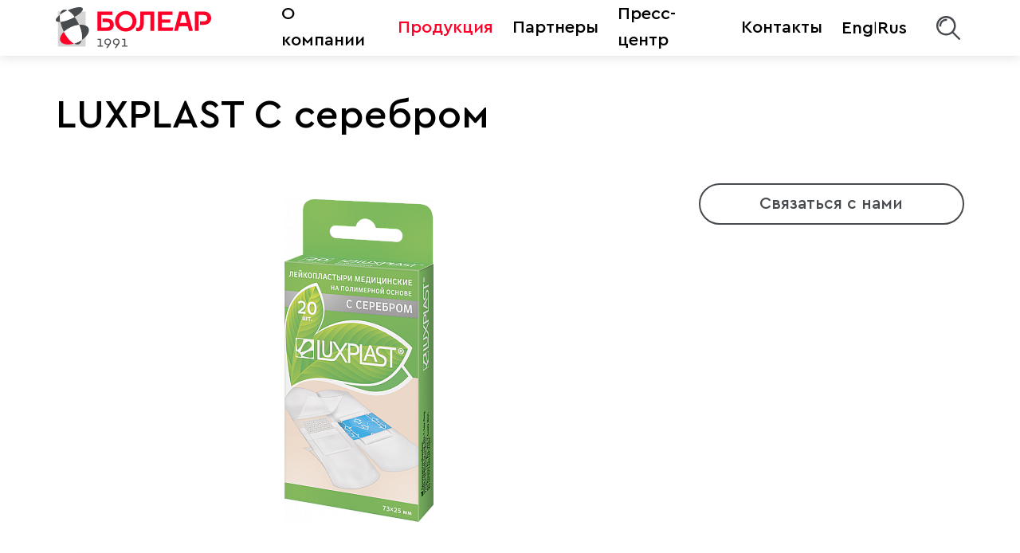

--- FILE ---
content_type: text/html; charset=UTF-8
request_url: https://bolear.ru/catalog/luxplast/luxplast-s-serebrom/
body_size: 12710
content:
<!DOCTYPE html>
<html xmlns="http://www.w3.org/1999/xhtml" xml:lang="ru" lang="ru">
<head>
<!-- Yandex.Metrika counter -->
<noscript><div><img src="https://mc.yandex.ru/watch/142158" style="position:absolute; left:-9999px;" alt="" /></div></noscript>
<!-- /Yandex.Metrika counter -->
    <title>LUXPLAST С серебром</title>
    <meta charset="utf-8">
    <meta name="viewport" content="width=device-width, initial-scale=1, shrink-to-fit=no">
    <meta http-equiv="X-UA-Compatible" content="IE=edge">
    <meta name="format-detection" content="telephone=no">
    <meta property="og:title" content="LUXPLAST С серебром">
    <meta property="og:description" content="">
    <meta property="og:type" content="website">
    <meta property="og:image" content="/local/templates/bolear/<?=SITE_TEMPLATE_PATH?>/assets/img/og.jpg">

    <link rel="icon" type="image/x-icon" href="/favicon.ico">

    <meta http-equiv="Content-Type" content="text/html; charset=UTF-8" />
<link href="/bitrix/cache/css/s1/bolear/template_53c649258315ebccf602ba93c031ab24/template_53c649258315ebccf602ba93c031ab24_v1.css?1738919764170506" type="text/css"  data-template-style="true" rel="stylesheet" />
<link rel="preload" as="font" href="/local/templates/bolear/assets/fonts/CeraPro/CeraPro-Bold.woff" type="font/woff" crossorigin="anonymous">
<link rel="preload" as="font" href="/local/templates/bolear/assets/fonts/CeraPro/CeraPro-Italic.woff" type="font/woff" crossorigin="anonymous">
<link rel="preload" as="font" href="/local/templates/bolear/assets/fonts/CeraPro/CeraPro-Light.woff" type="font/woff" crossorigin="anonymous">
<link rel="preload" as="font" href="/local/templates/bolear/assets/fonts/CeraPro/CeraPro-BlackItalic.woff" type="font/woff" crossorigin="anonymous">
<link rel="preload" as="font" href="/local/templates/bolear/assets/fonts/CeraPro/CeraPro-Medium.woff" type="font/woff" crossorigin="anonymous">
<link rel="preload" as="font" href="/local/templates/bolear/assets/fonts/CeraPro/CeraPro-Regular.woff" type="font/woff" crossorigin="anonymous">



</head>
<body>
    <div id="google_translate_element"></div>
    <div itemscope itemtype="http://schema.org/Organization" style="display: none">
        <span itemprop="name">ООО «БОЛЕАР»</span>
        <div itemprop="address" itemscope itemtype="http://schema.org/PostalAddress">
            <span itemprop="streetAddress">Каширский проезд, д. 13</span>
            <span itemprop="postalCode">115201</span>
            <span itemprop="addressLocality">Москва</span>
        </div>
        <span itemprop="telephone">+7 495 787 92 68</span>
        <span itemprop="email">info@bolear.ru</span>
    </div>
	<div id="panel"></div>
    <div class="wrapper">
        <div class="header-wrapper">
            <header class="header">
                <div class="container">
                    <div class="row align-center justify-between header__row">
                        <div class="header__left"><a href="/" class="logo"><img class="logo__img" src="/upload/ITinit/b55/ybianmxy28dn6w72xcqov73kgw1ceqis.svg" alt="Bolear"></a></div>
                        <div class="header__center">
                                <div class="header__menu">
        <button class="toggle-menu"><span></span></button>
        <ul class="menu">
                                                <li class="menu__item"><a class="menu__link" href="/about/">О компании</a></li>
                                                                <li class="menu__item current"><a href="/catalog/" class="menu__link">Продукция</a></li>
                                                                <li class="menu__item"><a class="menu__link" href="/partners/">Партнеры</a></li>
                                                                <li class="menu__item"><a class="menu__link" href="/articles/">Пресс-центр</a></li>
                                                                <li class="menu__item"><a class="menu__link" href="/contacts/">Контакты</a></li>
                                        <li class="menu__item parent">
                <a class="menu__link js-language-toggle notranslate" data-lang="en" href="#" >
                    Eng
                </a>
                <span> | </span>
                <a class="menu__link js-language-toggle notranslate" data-lang="ru" href="#" >
                    Rus
                </a>
            </li>
        </ul>
    </div>
                        </div>
                        <div class="header__right row align-center">
                            <div class="header__search search">
                                <button class="search__btn-toggle">
                                    <svg class="icon icon-search"><use xlink:href="/local/templates/bolear/assets/img/icons.svg#icon-search" /></svg>
                                </button>
                                <div class="search__form search-form">
                                    <div class="container">
                                        <div class="search-form__inner">
                                            <form action="/search/" method="get">
                                                <input type="text" name="q" placeholder="Я ищу..." class="search-form__input">
                                                <button type="submit" class="search-form__submit">
                                                    <svg class="icon icon-search"><use xlink:href="/local/templates/bolear/assets/img/icons.svg#icon-search" /></svg>
                                                </button>
                                            </form>
                                        </div>
                                    </div>
                                </div>
                            </div>
                            <div class="header__language">
                                <div class="language">
                                                                            <a href="/en/catalog/luxplast/luxplast-s-serebrom/" class="language__button">
                                            <svg class="icon icon-lang-en"><use xlink:href="/local/templates/bolear/assets/img/icons.svg#icon-lang-en" /></svg>
                                        </a>
                                                                    </div>
                            </div>
                        </div>
                    </div>
                </div>
            </header>
                        <div class="nav-mobile">
                <div class="nav-mobile__content">
                    <div class="nav-mobile__search"></div>
                    <div class="nav-mobile__menu"></div>
                    <a href="/upload/iblock/d2f/juh52bggg70bgpw7fd5hhwpisi8mjhnd.pdf" target="_blank" class="nav-mobile__dowload-catalog">Скачать каталог (21 мб)</a>
                    <div class="nav-mobile__language">
                        <div class="language">
                            <a href="" class="language__button"><svg class="icon icon-lang-en"><use xlink:href="/local/templates/bolear/assets/img/icons.svg#icon-lang-en"/></svg></a>
                        </div>
                    </div>
                </div>
            </div>
        </div>
        <div class="wrapper-content">
                            <div class="page-header"><div class="container"><h1 class="page-title">LUXPLAST С серебром</h1></div></div>
                        <div class="post-full">
            <section class="s-product-detail">
    <div class="container">
        <div class="product-detail">
            <div class="product-detail__thumb" >
                                                    <div class="slider-container">
                        <div class="slider-for">
                                                            <a href="/upload/iblock/692/692cae4a61aa573b231fea7cb4d87547.png" data-fancybox="product-item">
                                    <img src="/upload/resize_cache/iblock/692/396_405_1/692cae4a61aa573b231fea7cb4d87547.png" alt="LUXPLAST С серебром">
                                </a>
                                                    </div>
                        <div class="slider-navigation">
                            <div class="slider-arrow slider-prev">
                                <svg viewBox="0 0 10 8" xmlns="http://www.w3.org/2000/svg"><path d="M9.35355 4.35355C9.54882 4.15829 9.54882 3.84171 9.35355 3.64645L6.17157 0.464466C5.97631 0.269204 5.65973 0.269204 5.46447 0.464466C5.2692 0.659728 5.2692 0.976311 5.46447 1.17157L8.29289 4L5.46447 6.82843C5.2692 7.02369 5.2692 7.34027 5.46447 7.53553C5.65973 7.7308 5.97631 7.7308 6.17157 7.53553L9.35355 4.35355ZM0 4.5L9 4.5V3.5L0 3.5L0 4.5Z"/></svg>
                            </div>
                            <div class="slider-arrow slider-next">
                                <svg viewBox="0 0 10 8" xmlns="http://www.w3.org/2000/svg"><path d="M9.35355 4.35355C9.54882 4.15829 9.54882 3.84171 9.35355 3.64645L6.17157 0.464466C5.97631 0.269204 5.65973 0.269204 5.46447 0.464466C5.2692 0.659728 5.2692 0.976311 5.46447 1.17157L8.29289 4L5.46447 6.82843C5.2692 7.02369 5.2692 7.34027 5.46447 7.53553C5.65973 7.7308 5.97631 7.7308 6.17157 7.53553L9.35355 4.35355ZM0 4.5L9 4.5V3.5L0 3.5L0 4.5Z" /></svg>
                            </div>
                        </div>
                    </div>
                    <div class="slider-nav">
                                                    <div class="slide">
                                <div class="slide-content">
                                    <img src="/upload/resize_cache/iblock/692/71_73_1/692cae4a61aa573b231fea7cb4d87547.png" alt="LUXPLAST С серебром">
                                </div>
                            </div>
                                            </div>
                            </div>
            <div class="product-detail__content">
                                                                <div class="product-detail__group">
                    <a data-fancybox=""  class="btn add-basket" data-type="ajax" data-touch="false" data-src="/local/ajax/form/order.php?ajax=y&id=37" href="javascript:void(0)"><span>Связаться с нами</span></a>
                </div>
                            </div>
        </div>
        <h2 class="section-title product-description__title" >О товаре</h2>
        <div class="product-description" >
            <div class="product-description__list">
                
                                <ul>
                                                                        <li>
                                <div class="char"><span>Способ применения</span></div>
                                <div class="val">Использовать на чистой и сухой коже.</div>
                            </li>
                                                                            </ul><ul class="product-description-secondary">
                                                                                                <li>
                                <div class="char"><span>Противопоказания</span></div>
                                <div class="val">Индивидуальная непереносимость компонентов.</div>
                            </li>
                                                                                                                                                                                            <li>
                                <div class="char"><span>Материал</span></div>
                                <div class="val">Полиуретан.</div>
                            </li>
                                                                                                                        <li>
                                <div class="char"><span>Размеры</span></div>
                                <div class="val">25 мм х 73 мм.</div>
                            </li>
                                                                                                                        <li>
                                <div class="char"><span>Вид упаковки</span></div>
                                <div class="val">Картон.</div>
                            </li>
                                                                                                                        <li>
                                <div class="char"><span>Европодвес</span></div>
                                <div class="val">Да.</div>
                            </li>
                                                                                                                        <li>
                                <div class="char"><span>Количество штук в упаковке</span></div>
                                <div class="val">20 шт.</div>
                            </li>
                                                                                                                        <li>
                                <div class="char"><span>МИ</span></div>
                                <div class="val">Да.</div>
                            </li>
                                                                                                                        <li>
                                <div class="char"><span>Регистрационное удостоверение</span></div>
                                <div class="val">№ 2008/01610 ФСЗ  от 12.02.2016 г.</div>
                            </li>
                                                                                                                        <li>
                                <div class="char"><span>Производитель</span></div>
                                <div class="val">Young Chemical Co., Ltd.</div>
                            </li>
                                                                                                                        <li>
                                <div class="char"><span>Страна производства</span></div>
                                <div class="val">Корея.</div>
                            </li>
                                                                                                                        <li>
                                <div class="char"><span>Условия хранения</span></div>
                                <div class="val">Хранить при комнатной температуре, вдали от источников тепла, в сухом и защищенном от прямых солнечных лучей, а также недоступном для детей и домашних животных месте.</div>
                            </li>
                                                                                                                        <li>
                                <div class="char"><span>Срок годности</span></div>
                                <div class="val">5 лет.</div>
                            </li>
                                                                                    </ul>
                <div class="product-description-toggle"><span class="open">Развернуть</span><span class="close">Свернуть</span></div>
            </div>
                            <div class="product-description__additional">
                    <div class="product-additional__title">
                                                    Дополнительная информация
                                            </div>
                                            <p>
	Набор из 20 лейкопластырей&nbsp;на полиуретановой основе. Обладают антибактериальным и противогрибковым действием, благодаря которому происходит быстрое заживление раны.
</p>                                    </div>
                    </div>
    </div>
                </section>        </div>
                            <section class="s-product">
                <div class="container">
                    <h2 class="section-title section-title--lg" >Похожие товары</h2>
                    <div class="product-slider" >
                                                    <div class="slide">
                                <a href="/catalog/luxplast/luxplast-s-serebrom/" class="product-item">
                                    <span class="product-item__thumb"><img src="/upload/resize_cache/iblock/692/262_350_1/692cae4a61aa573b231fea7cb4d87547.png" alt='LUXPLAST С серебром"'></span>
                                    <span class="product-item__content">
                                        <span class="product-item__title">LUXPLAST С серебром</span>
                                        <span class="product-item__description">
                                             <svg class="icon"><use xlink:href="/local/templates/bolear/assets/img/icons.svg#arrow-right"></use></svg>
                                        </span>
                                    </span>
                                </a>
                            </div>
                                                    <div class="slide">
                                <a href="/catalog/luxplast/luxplast-na-tkanevoj-osnove/" class="product-item">
                                    <span class="product-item__thumb"><img src="/upload/resize_cache/iblock/5cb/262_350_1/5cbea841273aa9f38a44cf039f70aaf0.png" alt='LUXPLAST на тканевой основе"'></span>
                                    <span class="product-item__content">
                                        <span class="product-item__title">LUXPLAST на тканевой основе</span>
                                        <span class="product-item__description">
                                             <svg class="icon"><use xlink:href="/local/templates/bolear/assets/img/icons.svg#arrow-right"></use></svg>
                                        </span>
                                    </span>
                                </a>
                            </div>
                                                    <div class="slide">
                                <a href="/catalog/extraplast/extraplast-okhlazhdayushchiy-ot-myshechnoy-boli/" class="product-item">
                                    <span class="product-item__thumb"><img src="/upload/resize_cache/iblock/925/262_350_1/925e82fb8ccd712563447d54dcda275e.jpg" alt='EXTRAPLAST Охлаждающий От мышечной боли"'></span>
                                    <span class="product-item__content">
                                        <span class="product-item__title">EXTRAPLAST Охлаждающий От мышечной боли</span>
                                        <span class="product-item__description">
                                             <svg class="icon"><use xlink:href="/local/templates/bolear/assets/img/icons.svg#arrow-right"></use></svg>
                                        </span>
                                    </span>
                                </a>
                            </div>
                                                    <div class="slide">
                                <a href="/catalog/luxplast/luxplast-gidrokolloidnye-ot-vlazhnykh-mozoley/" class="product-item">
                                    <span class="product-item__thumb"><img src="/upload/resize_cache/iblock/c4b/262_350_1/m861hdblrv97c4bbz736gr9d0uuo4dnd.jpg" alt='LUXPLAST Гидроколлоидные от влажных мозолей"'></span>
                                    <span class="product-item__content">
                                        <span class="product-item__title">LUXPLAST Гидроколлоидные от влажных…</span>
                                        <span class="product-item__description">
                                             <svg class="icon"><use xlink:href="/local/templates/bolear/assets/img/icons.svg#arrow-right"></use></svg>
                                        </span>
                                    </span>
                                </a>
                            </div>
                                                    <div class="slide">
                                <a href="/catalog/toxinet/plastyr-toxinet-s-lavandoy-en-toxinet-/" class="product-item">
                                    <span class="product-item__thumb"><img src="/upload/resize_cache/iblock/e5c/262_350_1/e5c503dfa5d1cec7ce04fc966bd92238.jpg" alt='TOXINET С лавандой"'></span>
                                    <span class="product-item__content">
                                        <span class="product-item__title">TOXINET С лавандой</span>
                                        <span class="product-item__description">
                                             <svg class="icon"><use xlink:href="/local/templates/bolear/assets/img/icons.svg#arrow-right"></use></svg>
                                        </span>
                                    </span>
                                </a>
                            </div>
                                                    <div class="slide">
                                <a href="/catalog/extraplast/extraplast-beauty-ot-pryshchey/" class="product-item">
                                    <span class="product-item__thumb"><img src="/upload/resize_cache/iblock/77a/262_350_1/77a22d92bc7251fe548a283d5fb64156.jpg" alt='EXTRAPLAST Beauty От прыщей"'></span>
                                    <span class="product-item__content">
                                        <span class="product-item__title">EXTRAPLAST Beauty От прыщей</span>
                                        <span class="product-item__description">
                                             <svg class="icon"><use xlink:href="/local/templates/bolear/assets/img/icons.svg#arrow-right"></use></svg>
                                        </span>
                                    </span>
                                </a>
                            </div>
                                                    <div class="slide">
                                <a href="/catalog/extraplast/extraplast-aroma-ot-kashlya/" class="product-item">
                                    <span class="product-item__thumb"><img src="/upload/resize_cache/iblock/e43/262_350_1/e43fbec1b629f548fe301381f2130996.jpg" alt='EXTRAPLAST Aroma Свободное дыхание"'></span>
                                    <span class="product-item__content">
                                        <span class="product-item__title">EXTRAPLAST Aroma Свободное дыхание</span>
                                        <span class="product-item__description">
                                             <svg class="icon"><use xlink:href="/local/templates/bolear/assets/img/icons.svg#arrow-right"></use></svg>
                                        </span>
                                    </span>
                                </a>
                            </div>
                                                    <div class="slide">
                                <a href="/catalog/luxplast/lyuxplast-na--polimernoj-osnove/" class="product-item">
                                    <span class="product-item__thumb"><img src="/upload/resize_cache/iblock/acf/262_350_1/acf07905374500fd1638528117a59729.png" alt='LUXPLAST на полимерной основе"'></span>
                                    <span class="product-item__content">
                                        <span class="product-item__title">LUXPLAST на полимерной основе</span>
                                        <span class="product-item__description">
                                             <svg class="icon"><use xlink:href="/local/templates/bolear/assets/img/icons.svg#arrow-right"></use></svg>
                                        </span>
                                    </span>
                                </a>
                            </div>
                                                    <div class="slide">
                                <a href="/catalog/extraplast/extraplast-okhlazhdayushchiy-dlya-nog/" class="product-item">
                                    <span class="product-item__thumb"><img src="/upload/resize_cache/iblock/41e/262_350_1/41e0c524cebea3a600e6ee03cbd26950.jpg" alt='EXTRAPLAST Охлаждающий Для ног"'></span>
                                    <span class="product-item__content">
                                        <span class="product-item__title">EXTRAPLAST Охлаждающий Для ног</span>
                                        <span class="product-item__description">
                                             <svg class="icon"><use xlink:href="/local/templates/bolear/assets/img/icons.svg#arrow-right"></use></svg>
                                        </span>
                                    </span>
                                </a>
                            </div>
                                                    <div class="slide">
                                <a href="/catalog/luxplast/luxplast-gidrokolloidnye-na-mozol/" class="product-item">
                                    <span class="product-item__thumb"><img src="/upload/resize_cache/iblock/e1c/262_350_1/2wflv9dc3v7dymdch301ovgg2yy5l2e7.jpg" alt='LUXPLAST Гидроколлоидные на мозоль"'></span>
                                    <span class="product-item__content">
                                        <span class="product-item__title">LUXPLAST Гидроколлоидные на мозоль</span>
                                        <span class="product-item__description">
                                             <svg class="icon"><use xlink:href="/local/templates/bolear/assets/img/icons.svg#arrow-right"></use></svg>
                                        </span>
                                    </span>
                                </a>
                            </div>
                                                    <div class="slide">
                                <a href="/catalog/luxplast/luxplast-detskie-plastulya/" class="product-item">
                                    <span class="product-item__thumb"><img src="/upload/resize_cache/iblock/95c/262_350_1/r7k7hwg3vme12ufclfsdqktoizo2pybk.png" alt='LUXPLAST Детские Пластуля"'></span>
                                    <span class="product-item__content">
                                        <span class="product-item__title">LUXPLAST Детские Пластуля</span>
                                        <span class="product-item__description">
                                             <svg class="icon"><use xlink:href="/local/templates/bolear/assets/img/icons.svg#arrow-right"></use></svg>
                                        </span>
                                    </span>
                                </a>
                            </div>
                                                    <div class="slide">
                                <a href="/catalog/luxplast/uxplast-na-polimernoj-osnove-prozrachnye/" class="product-item">
                                    <span class="product-item__thumb"><img src="/upload/resize_cache/iblock/a80/262_350_1/7a8dnaxb94rrxaws0c7nchn4a1q1cj19.jpg" alt='LUXPLAST на полимерной основе прозрачные"'></span>
                                    <span class="product-item__content">
                                        <span class="product-item__title">LUXPLAST на полимерной основе прозрачные</span>
                                        <span class="product-item__description">
                                             <svg class="icon"><use xlink:href="/local/templates/bolear/assets/img/icons.svg#arrow-right"></use></svg>
                                        </span>
                                    </span>
                                </a>
                            </div>
                                                    <div class="slide">
                                <a href="/catalog/toxinet/plastyr-toxinet-s-agarikusom-en-toxinet-/" class="product-item">
                                    <span class="product-item__thumb"><img src="/upload/resize_cache/iblock/587/262_350_1/587f2be340ce5d796b7988dcd6957946.jpg" alt='TOXINET С агарикусом"'></span>
                                    <span class="product-item__content">
                                        <span class="product-item__title">TOXINET С агарикусом</span>
                                        <span class="product-item__description">
                                             <svg class="icon"><use xlink:href="/local/templates/bolear/assets/img/icons.svg#arrow-right"></use></svg>
                                        </span>
                                    </span>
                                </a>
                            </div>
                                                    <div class="slide">
                                <a href="/catalog/luxplast/luxplast-standartnye-na-netkanoy-osnove/" class="product-item">
                                    <span class="product-item__thumb"><img src="/upload/resize_cache/iblock/d04/262_350_1/4gei10ydagajz24o7h6bwflg0lj22ylt.png" alt='LUXPLAST Стандартные на тканевой основе"'></span>
                                    <span class="product-item__content">
                                        <span class="product-item__title">LUXPLAST Стандартные на тканевой основе</span>
                                        <span class="product-item__description">
                                             <svg class="icon"><use xlink:href="/local/templates/bolear/assets/img/icons.svg#arrow-right"></use></svg>
                                        </span>
                                    </span>
                                </a>
                            </div>
                                                    <div class="slide">
                                <a href="/catalog/extraplast/extraplast-aroma-ot-ukachivaniya/" class="product-item">
                                    <span class="product-item__thumb"><img src="/upload/resize_cache/iblock/7ee/262_350_1/7eea1be61bc93aca1ee8c763640f03b9.jpg" alt='EXTRAPLAST Aroma От укачивания"'></span>
                                    <span class="product-item__content">
                                        <span class="product-item__title">EXTRAPLAST Aroma От укачивания</span>
                                        <span class="product-item__description">
                                             <svg class="icon"><use xlink:href="/local/templates/bolear/assets/img/icons.svg#arrow-right"></use></svg>
                                        </span>
                                    </span>
                                </a>
                            </div>
                                                    <div class="slide">
                                <a href="/catalog/#BRAND#/plastyr-ot-kurenija-protab/" class="product-item">
                                    <span class="product-item__thumb"><img src="/upload/resize_cache/iblock/d6b/262_350_1/d6b95c116d119309381d786ba78000c6.png" alt='Пластырь от курения ПРОТАБ"'></span>
                                    <span class="product-item__content">
                                        <span class="product-item__title">Пластырь от курения ПРОТАБ</span>
                                        <span class="product-item__description">
                                             <svg class="icon"><use xlink:href="/local/templates/bolear/assets/img/icons.svg#arrow-right"></use></svg>
                                        </span>
                                    </span>
                                </a>
                            </div>
                                                    <div class="slide">
                                <a href="/catalog/extraplast/extraplast-okhlazhdayushchiy-ot-golovnoy-boli/" class="product-item">
                                    <span class="product-item__thumb"><img src="/upload/resize_cache/iblock/bc2/262_350_1/bc2dc4170b621f78bbf9d184a3e3884a.jpg" alt='EXTRAPLAST Охлаждающий От головной боли"'></span>
                                    <span class="product-item__content">
                                        <span class="product-item__title">EXTRAPLAST Охлаждающий От головной боли</span>
                                        <span class="product-item__description">
                                             <svg class="icon"><use xlink:href="/local/templates/bolear/assets/img/icons.svg#arrow-right"></use></svg>
                                        </span>
                                    </span>
                                </a>
                            </div>
                                                    <div class="slide">
                                <a href="/catalog/luxplast/luxplast-ot-sukhikh-mozoley/" class="product-item">
                                    <span class="product-item__thumb"><img src="/upload/resize_cache/iblock/9c1/262_350_1/9c15301b76ece3f0707bba4a6507751a.png" alt='LUXPLAST От сухих мозолей"'></span>
                                    <span class="product-item__content">
                                        <span class="product-item__title">LUXPLAST От сухих мозолей</span>
                                        <span class="product-item__description">
                                             <svg class="icon"><use xlink:href="/local/templates/bolear/assets/img/icons.svg#arrow-right"></use></svg>
                                        </span>
                                    </span>
                                </a>
                            </div>
                                                    <div class="slide">
                                <a href="/catalog/luxplast/luxplast-prozrachnye/" class="product-item">
                                    <span class="product-item__thumb"><img src="/upload/resize_cache/iblock/d10/262_350_1/frk0h6k1u6n8tkb7ezucd8w0vlo4lr3y.jpg" alt='LUXPLAST Прозрачные"'></span>
                                    <span class="product-item__content">
                                        <span class="product-item__title">LUXPLAST Прозрачные</span>
                                        <span class="product-item__description">
                                             <svg class="icon"><use xlink:href="/local/templates/bolear/assets/img/icons.svg#arrow-right"></use></svg>
                                        </span>
                                    </span>
                                </a>
                            </div>
                                                    <div class="slide">
                                <a href="/catalog/luxplast/luxplast-dlya-paltsev/" class="product-item">
                                    <span class="product-item__thumb"><img src="/upload/resize_cache/iblock/57d/262_350_1/0dolcc4ka1mrejexzobldkybbxjyzbnx.png" alt='LUXPLAST Для пальцев"'></span>
                                    <span class="product-item__content">
                                        <span class="product-item__title">LUXPLAST Для пальцев</span>
                                        <span class="product-item__description">
                                             <svg class="icon"><use xlink:href="/local/templates/bolear/assets/img/icons.svg#arrow-right"></use></svg>
                                        </span>
                                    </span>
                                </a>
                            </div>
                                                    <div class="slide">
                                <a href="/catalog/luxplast/luxplast-na-netkanoj-osnove/" class="product-item">
                                    <span class="product-item__thumb"><img src="/upload/resize_cache/iblock/63b/262_350_1/63be620ccf2fced9f9bb4686e0933b95.png" alt='LUXPLAST на нетканой основе"'></span>
                                    <span class="product-item__content">
                                        <span class="product-item__title">LUXPLAST на нетканой основе</span>
                                        <span class="product-item__description">
                                             <svg class="icon"><use xlink:href="/local/templates/bolear/assets/img/icons.svg#arrow-right"></use></svg>
                                        </span>
                                    </span>
                                </a>
                            </div>
                                                    <div class="slide">
                                <a href="/catalog/luxplast/luxplast-universalnye-na-netkanoy-osnove/" class="product-item">
                                    <span class="product-item__thumb"><img src="/upload/resize_cache/iblock/41f/262_350_1/kyikokvnp0y7zox9nl457e1fpy5k2y56.png" alt='LUXPLAST УНИВЕРСАЛЬНЫЕ на нетканой основе"'></span>
                                    <span class="product-item__content">
                                        <span class="product-item__title">LUXPLAST УНИВЕРСАЛЬНЫЕ на нетканой…</span>
                                        <span class="product-item__description">
                                             <svg class="icon"><use xlink:href="/local/templates/bolear/assets/img/icons.svg#arrow-right"></use></svg>
                                        </span>
                                    </span>
                                </a>
                            </div>
                                                    <div class="slide">
                                <a href="/catalog/luxplast/luxplast-na-polimernoj-osnove-telesnyj/" class="product-item">
                                    <span class="product-item__thumb"><img src="/upload/resize_cache/iblock/341/262_350_1/xo3pvpt5o814crr69ol0jaxbyhnxq8wu.jpg" alt='LUXPLAST на полимерной основе телесные"'></span>
                                    <span class="product-item__content">
                                        <span class="product-item__title">LUXPLAST на полимерной основе телесные</span>
                                        <span class="product-item__description">
                                             <svg class="icon"><use xlink:href="/local/templates/bolear/assets/img/icons.svg#arrow-right"></use></svg>
                                        </span>
                                    </span>
                                </a>
                            </div>
                                                    <div class="slide">
                                <a href="/catalog/luxplast/luxplast-standartnye-na-polimernoy-osnove/" class="product-item">
                                    <span class="product-item__thumb"><img src="/upload/resize_cache/iblock/b66/262_350_1/uliz7gw57amdltbbijqw0nkzg0p8cgdt.jpg" alt='LUXPLAST Стандартные на полимерной основе"'></span>
                                    <span class="product-item__content">
                                        <span class="product-item__title">LUXPLAST Стандартные на полимерной…</span>
                                        <span class="product-item__description">
                                             <svg class="icon"><use xlink:href="/local/templates/bolear/assets/img/icons.svg#arrow-right"></use></svg>
                                        </span>
                                    </span>
                                </a>
                            </div>
                                                    <div class="slide">
                                <a href="/catalog/luxplast/luxplast-standartnye-na-netkanoj-osnove/" class="product-item">
                                    <span class="product-item__thumb"><img src="/upload/resize_cache/iblock/186/262_350_1/8k61usvieo4wulpqs2yxie6dcra5mi38.png" alt='LUXPLAST Стандартные на нетканой основе"'></span>
                                    <span class="product-item__content">
                                        <span class="product-item__title">LUXPLAST Стандартные на нетканой основе</span>
                                        <span class="product-item__description">
                                             <svg class="icon"><use xlink:href="/local/templates/bolear/assets/img/icons.svg#arrow-right"></use></svg>
                                        </span>
                                    </span>
                                </a>
                            </div>
                                                    <div class="slide">
                                <a href="/catalog/luxplast/luxplast-na-tkanevoj-osnove-telesnye/" class="product-item">
                                    <span class="product-item__thumb"><img src="/upload/resize_cache/iblock/eac/262_350_1/kfx72pljrm1pk3zvycktmic9d9hv5zr6.jpg" alt='LUXPLAST на тканевой основе телесные"'></span>
                                    <span class="product-item__content">
                                        <span class="product-item__title">LUXPLAST на тканевой основе телесные</span>
                                        <span class="product-item__description">
                                             <svg class="icon"><use xlink:href="/local/templates/bolear/assets/img/icons.svg#arrow-right"></use></svg>
                                        </span>
                                    </span>
                                </a>
                            </div>
                                                    <div class="slide">
                                <a href="/catalog/luxplast/luxplast-na-shelkovoj-osnove/" class="product-item">
                                    <span class="product-item__thumb"><img src="/upload/resize_cache/iblock/bf5/262_350_1/bf5464736e8dab3238db66da9e2c6dbc.png" alt='LUXPLAST на шелковой основе"'></span>
                                    <span class="product-item__content">
                                        <span class="product-item__title">LUXPLAST на шелковой основе</span>
                                        <span class="product-item__description">
                                             <svg class="icon"><use xlink:href="/local/templates/bolear/assets/img/icons.svg#arrow-right"></use></svg>
                                        </span>
                                    </span>
                                </a>
                            </div>
                                                    <div class="slide">
                                <a href="/catalog/luxplast/luxplast-gidrokolloidnye-dlya-paltsev/" class="product-item">
                                    <span class="product-item__thumb"><img src="/upload/resize_cache/iblock/a39/262_350_1/cq09mkznb4yx75zeeolqa3zp1u05ppik.jpg" alt='LUXPLAST Гидроколлоидные для пальцев"'></span>
                                    <span class="product-item__content">
                                        <span class="product-item__title">LUXPLAST Гидроколлоидные для пальцев</span>
                                        <span class="product-item__description">
                                             <svg class="icon"><use xlink:href="/local/templates/bolear/assets/img/icons.svg#arrow-right"></use></svg>
                                        </span>
                                    </span>
                                </a>
                            </div>
                                                    <div class="slide">
                                <a href="/catalog/luxplast/plastyr-karandash-luxplast/" class="product-item">
                                    <span class="product-item__thumb"><img src="/upload/resize_cache/iblock/dd1/262_350_1/kezhuqu2etc88ymx3l5v5s12knlhr8wx.jpg" alt='Пластырь-карандаш LUXPLAST"'></span>
                                    <span class="product-item__content">
                                        <span class="product-item__title">Пластырь-карандаш LUXPLAST</span>
                                        <span class="product-item__description">
                                             <svg class="icon"><use xlink:href="/local/templates/bolear/assets/img/icons.svg#arrow-right"></use></svg>
                                        </span>
                                    </span>
                                </a>
                            </div>
                                                    <div class="slide">
                                <a href="/catalog/toxinet/plastyr-toxinet-s-kayenskim-pertsem-en-toxinet-/" class="product-item">
                                    <span class="product-item__thumb"><img src="/upload/resize_cache/iblock/efd/262_350_1/efdad43e7592d1a534007fc65239cb7c.jpg" alt='TOXINET С кайенским перцем"'></span>
                                    <span class="product-item__content">
                                        <span class="product-item__title">TOXINET С кайенским перцем</span>
                                        <span class="product-item__description">
                                             <svg class="icon"><use xlink:href="/local/templates/bolear/assets/img/icons.svg#arrow-right"></use></svg>
                                        </span>
                                    </span>
                                </a>
                            </div>
                                                    <div class="slide">
                                <a href="/catalog/luxplast/plastyr-sprey-luxplast/" class="product-item">
                                    <span class="product-item__thumb"><img src="/upload/resize_cache/iblock/3fe/262_350_1/3fecd748b1da8ec86abdeacb45439312.jpg" alt='Пластырь-спрей LUXPLAST"'></span>
                                    <span class="product-item__content">
                                        <span class="product-item__title">Пластырь-спрей LUXPLAST</span>
                                        <span class="product-item__description">
                                             <svg class="icon"><use xlink:href="/local/templates/bolear/assets/img/icons.svg#arrow-right"></use></svg>
                                        </span>
                                    </span>
                                </a>
                            </div>
                                                    <div class="slide">
                                <a href="/catalog/luxplast/luxplast-universalnye-na-polimernoj-osnove/" class="product-item">
                                    <span class="product-item__thumb"><img src="/upload/resize_cache/iblock/35e/262_350_1/tbmvugy3f9549wpkyovrwmmi0cu91xfu.png" alt='LUXPLAST УНИВЕРСАЛЬНЫЕ на полимерной основе"'></span>
                                    <span class="product-item__content">
                                        <span class="product-item__title">LUXPLAST УНИВЕРСАЛЬНЫЕ на полимерной…</span>
                                        <span class="product-item__description">
                                             <svg class="icon"><use xlink:href="/local/templates/bolear/assets/img/icons.svg#arrow-right"></use></svg>
                                        </span>
                                    </span>
                                </a>
                            </div>
                                                    <div class="slide">
                                <a href="/catalog/toxinet/plastyr-dlya-vyvedeniya-toksinov-toxinet/" class="product-item">
                                    <span class="product-item__thumb"><img src="/upload/resize_cache/iblock/3d8/262_350_1/3d87e5c7b41c552f6110df5beca72ed1.jpg" alt='Для выведения токсинов TOXINET Классический"'></span>
                                    <span class="product-item__content">
                                        <span class="product-item__title">Для выведения токсинов TOXINET…</span>
                                        <span class="product-item__description">
                                             <svg class="icon"><use xlink:href="/local/templates/bolear/assets/img/icons.svg#arrow-right"></use></svg>
                                        </span>
                                    </span>
                                </a>
                            </div>
                                                    <div class="slide">
                                <a href="/catalog/luxplast/luxplast-na-netkanoj-osnove-telesnye/" class="product-item">
                                    <span class="product-item__thumb"><img src="/upload/resize_cache/iblock/a30/262_350_1/je96y08l4lfcl8f6ac0f828hqng43cg6.jpg" alt='LUXPLAST на нетканой основе телесные"'></span>
                                    <span class="product-item__content">
                                        <span class="product-item__title">LUXPLAST на нетканой основе телесные</span>
                                        <span class="product-item__description">
                                             <svg class="icon"><use xlink:href="/local/templates/bolear/assets/img/icons.svg#arrow-right"></use></svg>
                                        </span>
                                    </span>
                                </a>
                            </div>
                                                    <div class="slide">
                                <a href="/catalog/luxplast/luxplast-glaznye-dlya-vzroslykh-en-for-eyes-/" class="product-item">
                                    <span class="product-item__thumb"><img src="/upload/resize_cache/iblock/8ca/262_350_1/8ca18e8ed2027c40d0047be201540044.jpg" alt='LUXPLAST ГЛАЗНЫЕ ДЛЯ ВЗРОСЛЫХ"'></span>
                                    <span class="product-item__content">
                                        <span class="product-item__title">LUXPLAST ГЛАЗНЫЕ ДЛЯ ВЗРОСЛЫХ</span>
                                        <span class="product-item__description">
                                             <svg class="icon"><use xlink:href="/local/templates/bolear/assets/img/icons.svg#arrow-right"></use></svg>
                                        </span>
                                    </span>
                                </a>
                            </div>
                                                    <div class="slide">
                                <a href="/catalog/luxplast/luxplast-glaznye-dlya-detey-en-for-eyes-/" class="product-item">
                                    <span class="product-item__thumb"><img src="/upload/resize_cache/iblock/e49/262_350_1/e49f13903aa3f007eca859215a13783b.jpg" alt='LUXPLAST ГЛАЗНЫЕ ДЛЯ ДЕТЕЙ "'></span>
                                    <span class="product-item__content">
                                        <span class="product-item__title">LUXPLAST ГЛАЗНЫЕ ДЛЯ ДЕТЕЙ </span>
                                        <span class="product-item__description">
                                             <svg class="icon"><use xlink:href="/local/templates/bolear/assets/img/icons.svg#arrow-right"></use></svg>
                                        </span>
                                    </span>
                                </a>
                            </div>
                                                    <div class="slide">
                                <a href="/catalog/extraplast/extraplast-beauty-ot-krugov-pod-glazami/" class="product-item">
                                    <span class="product-item__thumb"><img src="/upload/resize_cache/iblock/847/262_350_1/847097e07f4fcc0e7c44ca2fccbb6c87.jpg" alt='EXTRAPLAST Beauty От кругов под глазами"'></span>
                                    <span class="product-item__content">
                                        <span class="product-item__title">EXTRAPLAST Beauty От кругов под глазами</span>
                                        <span class="product-item__description">
                                             <svg class="icon"><use xlink:href="/local/templates/bolear/assets/img/icons.svg#arrow-right"></use></svg>
                                        </span>
                                    </span>
                                </a>
                            </div>
                                                    <div class="slide">
                                <a href="/catalog/luxplast/luxplast-krovoostanavlivayushchie/" class="product-item">
                                    <span class="product-item__thumb"><img src="/upload/resize_cache/iblock/75d/262_350_1/nby1opgcxz6z8j6il06p2myji5y9crmk.jpg" alt='LUXPLAST Кровоостанавливающие"'></span>
                                    <span class="product-item__content">
                                        <span class="product-item__title">LUXPLAST Кровоостанавливающие</span>
                                        <span class="product-item__description">
                                             <svg class="icon"><use xlink:href="/local/templates/bolear/assets/img/icons.svg#arrow-right"></use></svg>
                                        </span>
                                    </span>
                                </a>
                            </div>
                                                    <div class="slide">
                                <a href="/catalog/luxplast/luxplast-pertsovyy-/" class="product-item">
                                    <span class="product-item__thumb"><img src="/upload/resize_cache/iblock/66f/262_350_1/66f3845e80e6e868a8d4d87f2a2456be.jpg" alt='LUXPLAST ПЕРЦОВЫЙ"'></span>
                                    <span class="product-item__content">
                                        <span class="product-item__title">LUXPLAST ПЕРЦОВЫЙ</span>
                                        <span class="product-item__description">
                                             <svg class="icon"><use xlink:href="/local/templates/bolear/assets/img/icons.svg#arrow-right"></use></svg>
                                        </span>
                                    </span>
                                </a>
                            </div>
                                                    <div class="slide">
                                <a href="/catalog/extraplast/extraplast-okhlazhdayushchiy-pri-temperature/" class="product-item">
                                    <span class="product-item__thumb"><img src="/upload/resize_cache/iblock/138/262_350_1/138b7ae98695c9557f395f05f7739197.jpg" alt='EXTRAPLAST Охлаждающий При температуре"'></span>
                                    <span class="product-item__content">
                                        <span class="product-item__title">EXTRAPLAST Охлаждающий При температуре</span>
                                        <span class="product-item__description">
                                             <svg class="icon"><use xlink:href="/local/templates/bolear/assets/img/icons.svg#arrow-right"></use></svg>
                                        </span>
                                    </span>
                                </a>
                            </div>
                                            </div>
                                    </div>
            </section>
                
        <!--noindex-->
<section class="feedback feedback-inner">
    <div class="container">
        <div class="feedback__row">
            <div class="feedback__content">
                                    <div class="feedback__title title" >
                        <h2>Связаться с нами</h2>
                    </div>
                                <div class="feedback__form" >
                    <form enctype="multipart/form-data" class="prForm" id="form_feedback" autocomplete="off" method="post" action="/local/components/prymery/feedback.form/ajax.php">
                                                                                                                                        <div class="form-group is-empty">
                                        <input class="form-control text-ru required"
                                            placeholder="Имя *"	name="NAME" type="text">
                                    </div>
                                                                    <div class="form-group is-empty">
                                        <input class="form-control required"
                                            placeholder="Эл. почта *"	name="EMAIL" type="text">
                                    </div>
                                    <div class="form-group">
                                        <select class="select" data-placeholder="Тема сообщения" name="THEME">
                                            <option value="" class="placeholder">Тема сообщения</option>
                                                                                            <option value="Оставить отзыв">Оставить отзыв</option>
                                                                                            <option value="Заказать продукцию">Заказать продукцию</option>
                                                                                            <option value="По вопросам СМИ">По вопросам СМИ</option>
                                                                                    </select>
                                    </div>
                                                                    <div class="form-group is-empty">
                                        <textarea rows="5" name="MESSAGE" placeholder="Сообщение"
                                                  class="form-control form-textarea "></textarea>
                                    </div>

                                                                                <div class="form-group form-agreement">
                            <div class="checkbox">
                                <label class="checkbox__label" for="feedback_agreement">
                                    <span class="checkbox__text">Нажимая кнопку «Отправить», я подтверждаю, что ознакомился с <a href="/policy/">политикой конфиденциальности</a></span>
                                    <input type="checkbox" name="confirm-privacy" id="feedback_agreement" class="checkbox__input">
                                    <span class="checkbox__icon"><svg class="icon icon-check"><use xlink:href="/local/templates/bolear/assets/img/icons.svg#icon-check"/></svg></span>
                                </label>
                            </div>
                        </div>
                        <div class="form-group form-button row">
                            <button type="submit" disabled class="btn btn-submit" id="feedback_btn_submit">Отправить</button>
                        </div>
                    </form>
                    <div class="true-message" style="display: none;">
                                            </div>
                                    </div>
            </div>
                            <div class="feedback-thumb" >
                    <div class="feedback-member">
                        <div class="feedback-member__thumb"><img src="/upload/iblock/6cf/ufh9038g5s0aj1fxcgho35mcgc7crq77.webp" alt="Пётр"></div>
                        <div class="feedback-member__content">
                            <div class="feedback-member__name">Пётр</div>
                            <div class="feedback-member__position">Ведущий менеджер по работе с клиентами</div>
                        </div>
                    </div>
                                            <div class="feedback-thumb__title feedback-thumb__title--sm">Может ответить на следующие вопросы:</div>
                        <ul class="feedback-thumb__list">
                                                            <li>Рассказать про товар</li>
                                                            <li>Помочь с решением проблемы</li>
                                                            <li>Ознакомить с прайс-листом</li>
                                                    </ul>
                                    </div>
                    </div>
    </div>
</section>
<!--/noindex-->    <footer class="footer">
    <div class="container">
        <div class="footer__row footer__row--first row">
            <div class="footer__contacts">
                                    <a href="tel:+7 495 787 92 68" class="footer__contacts-phone">+7 495 787 92 68</a>
                                <a href="mailto:info@bolear.ru" class="footer__contacts-email">info@bolear.ru</a>
            </div>
            <div class="footer__menu">
                <div class="footer__menu-title">Продукция</div>
                <ul class="footer__menu-list">
                                        <li><a href="/upload/iblock/d2f/juh52bggg70bgpw7fd5hhwpisi8mjhnd.pdf" target="_blank"><span>Скачать каталог (21 Мб)<!--Скачать каталог (21 мб)--></span></a></li>
                </ul>
                <div class="footer__menu-row row">
                        <div class="footer__menu-column">
        <ul class="footer__menu-list">
                                                <li><a href="/catalog/#catalog_1">Презервативы и гели-смазки</a></li>
                                                                <li><a href="/catalog/#catalog_10">Женское здоровье</a></li>
                                                                <li><a href="/catalog/#catalog_19">Пластыри</a></li>
                                                                <li><a href="/catalog/#catalog_32">Косметика</a></li>
                                                                <li><a href="https://bolear.ru/catalog/#catalog_34">Баллонные изделия</a></li>
                                    </ul>
    </div>
                        <div class="footer__menu-column">
        <ul class="footer__menu-list">
                                                <li><a href="/catalog/#catalog_44">БАДы</a></li>
                                                                <li><a href="/catalog/#catalog_46">Медицинские расходные материалы</a></li>
                                                                <li><a href="/catalog/#catalog_52">Гигиена и защита</a></li>
                                                                <li><a href="https://bolear.ru/test.php">Тест</a></li>
                                                                <li><a href="/upload/SOUT1.pdf">Результаты СОУТ</a></li>
                                    </ul>
    </div>
                </div>
            </div>
        </div>
        <div class="footer__row footer__row--second row justify-between ">
            <div class="footer__copyright">
                <span>© 2003-2026 ООО «БОЛЕАР». Все права защищены.</span>
                <a href="/policy/">Политика конфиденциальности</a>
            </div>
            <div class="footer__development">
                <span>Сайт разработан</span>
                <a href="https://itargency.ru/" target="_blank" class="footer__development-link">
                    <img src="/local/templates/bolear/assets/img/itargency-logo.svg" alt="iTargency" class="img-default">
                    <img src="/local/templates/bolear/assets/img/itargency-logo-hover.svg" alt="iTargency" class="img-hover">
                </a>
            </div>
        </div>
    </div>
</footer>
<!-- <div class="cookies-informer open">
    <div class="container">
        <div class="cookies-informer__content">
            <div class="cookies-informer__title">Мы используем <b>cookie.</b></div>
            <div class="js-cookies-close cookies-informer__close fancy-close"><i></i></div>
        </div>
    </div>
</div>
 -->
</div>
<script type="text/javascript" >
   (function(m,e,t,r,i,k,a){m[i]=m[i]||function(){(m[i].a=m[i].a||[]).push(arguments)};
   m[i].l=1*new Date();k=e.createElement(t),a=e.getElementsByTagName(t)[0],k.async=1,k.src=r,a.parentNode.insertBefore(k,a)})
   (window, document, "script", "https://mc.yandex.ru/metrika/tag.js", "ym");

   ym(142158, "init", {
        clickmap:true,
        trackLinks:true,
        accurateTrackBounce:true
   });
</script>
<script  src="/bitrix/cache/js/s1/bolear/template_68f6517cd8a7ec809af088cffbe21a4f/template_68f6517cd8a7ec809af088cffbe21a4f_v1.js?1738919764502053"></script>
<script  src="/bitrix/cache/js/s1/bolear/page_45320fffbe4687e5f374e6f850b6bac0/page_45320fffbe4687e5f374e6f850b6bac0_v1.js?1738919811914"></script>
<script>var _ba = _ba || []; _ba.push(["aid", "ceb6bbd11993ed60ca64923168bfed68"]); _ba.push(["host", "bolear.ru"]); (function() {var ba = document.createElement("script"); ba.type = "text/javascript"; ba.async = true;ba.src = (document.location.protocol == "https:" ? "https://" : "http://") + "bitrix.info/ba.js";var s = document.getElementsByTagName("script")[0];s.parentNode.insertBefore(ba, s);})();</script>


<script>
            var OFFERS = 0;
        </script>
<script>$(document).ready(function(){initprForm({'ARFIELDS':['NAME','EMAIL','MESSAGE'],'REQUEST_ARFIELDS':['NAME','EMAIL'],'COMPONENT_TEMPLATE':'feedback','PRYMERY_MODULE_ID':'prymery.genesis','EMAIL_TO':'apdnnb@mail.ru','SUCCESS_MESSAGE_TITLE':'Сообщение отправлено','SUCCESS_MESSAGE':'Наш специалист ответит вам в течение рабочего дня','GOAL_METRIKA':'','GOAL_ANALITICS':'','EMPLOYEES_IBLOCK_ID':'5','EMPLOYEES_ID':'20','USE_CAPTCHA':'N','SAVE':'Y','BUTTON':'Отправить','TITLE':'Связаться с нами','SUBTITLE':'','PERSONAL_DATA':'Y','PERSONAL_DATA_PAGE':'/policy/','LEAD_IBLOCK':'','AJAX_PATH':'/local/components/prymery/feedback.form/ajax.php','LINK_ELEMENT_IBLOCK':'','CACHE_TYPE':'A','~ARFIELDS':['NAME','EMAIL','MESSAGE'],'~REQUEST_ARFIELDS':['NAME','EMAIL'],'~COMPONENT_TEMPLATE':'feedback','~PRYMERY_MODULE_ID':'prymery.genesis','~EMAIL_TO':'apdnnb@mail.ru','~SUCCESS_MESSAGE_TITLE':'Сообщение отправлено','~SUCCESS_MESSAGE':'Наш специалист ответит вам в течение рабочего дня','~GOAL_METRIKA':'','~GOAL_ANALITICS':'','~EMPLOYEES_IBLOCK_ID':'5','~EMPLOYEES_ID':'20','~USE_CAPTCHA':'N','~SAVE':'Y','~BUTTON':'Отправить','~TITLE':'Связаться с нами','~SUBTITLE':'','~PERSONAL_DATA':'Y','~PERSONAL_DATA_PAGE':'/policy/','~LEAD_IBLOCK':'','~AJAX_PATH':'','~LINK_ELEMENT_IBLOCK':'','~CACHE_TYPE':'A','FIELDS':{'NAME':{'CODE':'NAME','REQUIRED':'Y'},'EMAIL':{'CODE':'EMAIL','REQUIRED':'Y'},'MESSAGE':{'CODE':'MESSAGE'}}});});$('input[name=PHONE]').inputmask('(9)|(+7) (999)999-99-99');</script>
<script>
    $(document).ready(function(){
        var themes = [{'ID':'20','NAME':'Пётр','PROPERTY_POSITION_VALUE':'Ведущий менеджер по работе с клиентами','PROPERTY_POSITION_VALUE_ID':'20:5','PROPERTY_ASK_VALUE':['Рассказать про товар','Помочь с решением проблемы','Ознакомить с прайс-листом'],'PROPERTY_PHOTO_VALUE':'977','PROPERTY_PHOTO_VALUE_ID':'20:7','PROPERTY_THEME_VALUE':'Оставить отзыв','PROPERTY_THEME_VALUE_ID':'20:83','SORT':'500','PROPERTY_ASK_DESCRIPTION':['','',''],'PROPERTY_ASK_PROPERTY_VALUE_ID':['1','2','3'],'PICTURE':'/upload/iblock/6cf/ufh9038g5s0aj1fxcgho35mcgc7crq77.webp'},{'ID':'402','NAME':'Мария ','PROPERTY_POSITION_VALUE':'Руководитель отдела дистрибуции','PROPERTY_POSITION_VALUE_ID':'402:5','PROPERTY_ASK_VALUE':['Сделать заказ','Узнать стоимость продуктов','Вопросы по доставке'],'PROPERTY_PHOTO_VALUE':'975','PROPERTY_PHOTO_VALUE_ID':'402:7','PROPERTY_THEME_VALUE':'Заказать продукцию','PROPERTY_THEME_VALUE_ID':'402:83','SORT':'500','PROPERTY_ASK_DESCRIPTION':['','',''],'PROPERTY_ASK_PROPERTY_VALUE_ID':['4','5','6'],'PICTURE':'/upload/iblock/e01/3ss2zqawxk588hxwbig000x16e18m9di.webp'},{'ID':'403','NAME':'Олег','PROPERTY_POSITION_VALUE':'Пресс-секретарь','PROPERTY_POSITION_VALUE_ID':'403:5','PROPERTY_ASK_VALUE':['Комментарии для СМИ','Работа с пресс-релизами','Организация конференций'],'PROPERTY_PHOTO_VALUE':'978','PROPERTY_PHOTO_VALUE_ID':'403:7','PROPERTY_THEME_VALUE':'По вопросам СМИ','PROPERTY_THEME_VALUE_ID':'403:83','SORT':'500','PROPERTY_ASK_DESCRIPTION':['','',''],'PROPERTY_ASK_PROPERTY_VALUE_ID':['7','8','9'],'PICTURE':'/upload/iblock/947/radmjhp7b6gl785szky41ogaj01w0329.webp'}]        // let callbackNames = ['', 'Вася Пупкин', 'Иван Иванов', 'Корж Сушкин'];
        // let callbackProfs = ['', 'Директор', 'Зам директора', 'Маркетолог'];

        $('#form_feedback select').on('selectric-select', function(event, element, selectric) {
            var list = "";
            if(themes[$("#form_feedback option:selected").index()-1]['PROPERTY_ASK_VALUE']){
                for(var i =0;i<themes[$("#form_feedback option:selected").index()-1]['PROPERTY_ASK_VALUE'].length;i++){
                    list = list+'<li>'+themes[$("#form_feedback option:selected").index()-1]['PROPERTY_ASK_VALUE'][i]+'</li>';
                }
            }
            $(this).closest('.feedback').find('.feedback-member__name').text(themes[$("#form_feedback option:selected").index()-1]['NAME']);
            $(this).closest('.feedback').find('.feedback-member__position').text(themes[$("#form_feedback option:selected").index()-1]['PROPERTY_POSITION_VALUE']);
            $(this).closest('.feedback').find('.feedback-thumb__list').html(list);
            $(this).closest('.feedback').find('.feedback-member__thumb img').attr('src',themes[$("#form_feedback option:selected").index()-1]['PICTURE']);
        });
    });
</script>
<script type="text/javascript" src="//translate.google.com/translate_a/element.js?cb=googleTranslateElementInit"></script><script type="text/javascript">
    function googleTranslateElementInit() {
        new google.translate.TranslateElement(
            {
                includedLanguages: 'ru,en',
            },
            'google_translate_element'
        );

        let count = 0;
        const interval = setInterval(() => {
            const lang = document.querySelector('#google_translate_element select').value;

            if((lang || lang === '') && window.initLanguageToggle) {
                window.initLanguageToggle(lang);
                clearInterval(interval);
            } else if(count > 10) {
                clearInterval(interval);
                console.error('Can not init language')
            } else {
                count++
            }
        }, 1000);
    }
</script>
</body>
</html>

--- FILE ---
content_type: text/css
request_url: https://bolear.ru/bitrix/cache/css/s1/bolear/template_53c649258315ebccf602ba93c031ab24/template_53c649258315ebccf602ba93c031ab24_v1.css?1738919764170506
body_size: 35935
content:


/* Start:/local/templates/bolear/assets/css/fonts.css?16686865371778*/
@font-face {
  src: /*url("/local/templates/bolear/assets/css/../fonts/CeraPro/CeraPro-Regular.woff2") format('woff2'), */
  url("/local/templates/bolear/assets/css/../fonts/CeraPro/CeraPro-Regular.woff") format('woff');
  font-family: "CeraPro";
  font-weight: 400;
  font-style: normal;
  font-display: swap;
}

@font-face {
  font-family: 'CeraPro';
  src: url('/local/templates/bolear/assets/css/../fonts/CeraPro/CeraPro-Italic.eot');
  src: url('/local/templates/bolear/assets/css/../fonts/CeraPro/CeraPro-Italic.eot?#iefix') format('embedded-opentype'),
     url('/local/templates/bolear/assets/css/../fonts/CeraPro/CeraPro-Italic.woff') format('woff'),
     url('/local/templates/bolear/assets/css/../fonts/CeraPro/CeraPro-Italic.ttf') format('truetype');
  font-weight: 400;
  font-style: italic;
  font-display: swap;
}

@font-face {
  src: /*url("/local/templates/bolear/assets/css/../fonts/CeraPro/CeraPro-Medium.woff2") format('woff2'), */url("/local/templates/bolear/assets/css/../fonts/CeraPro/CeraPro-Medium.woff") format('woff');
  font-family: "CeraPro";
  font-weight: 500;
  font-style: normal;
  font-display: swap;
}

@font-face {
  src: /*url("/local/templates/bolear/assets/css/../fonts/CeraPro/CeraPro-Light.woff2") format('woff2'), */url("/local/templates/bolear/assets/css/../fonts/CeraPro/CeraPro-Light.woff") format('woff');
  font-family: "CeraPro";
  font-weight: 300;
  font-style: normal;
  font-display: swap;
}

@font-face {
  src: /*url("/local/templates/bolear/assets/css/../fonts/CeraPro/CeraPro-Bold.woff2") format('woff2'), */url("/local/templates/bolear/assets/css/../fonts/CeraPro/CeraPro-Bold.woff") format('woff');
  font-family: "CeraPro";
  font-weight: 700;
  font-style: normal;
  font-display: swap;
}

@font-face {
  font-family: 'CeraPro';
  src: url('/local/templates/bolear/assets/css/../fonts/CeraPro/CeraPro-BlackItalic.eot');
  src: url('/local/templates/bolear/assets/css/../fonts/CeraPro/CeraPro-BlackItalic.eot?#iefix') format('embedded-opentype'),
     url('/local/templates/bolear/assets/css/../fonts/CeraPro/CeraPro-BlackItalic.woff') format('woff'),
     url('/local/templates/bolear/assets/css/../fonts/CeraPro/CeraPro-BlackItalic.ttf') format('truetype');
  font-weight: 900;
  font-style: italic;
  font-display: swap;
}
/* End */


/* Start:/local/templates/bolear/assets/css/jquery.fancybox.min.css?166868653712795*/
body.compensate-for-scrollbar{overflow:hidden}.fancybox-active{height:auto}.fancybox-is-hidden{left:-9999px;margin:0;position:absolute!important;top:-9999px;visibility:hidden}.fancybox-container{-webkit-backface-visibility:hidden;height:100%;left:0;outline:none;position:fixed;-webkit-tap-highlight-color:transparent;top:0;-ms-touch-action:manipulation;touch-action:manipulation;transform:translateZ(0);width:100%;z-index:99992}.fancybox-container *{box-sizing:border-box}.fancybox-bg,.fancybox-inner,.fancybox-outer,.fancybox-stage{bottom:0;left:0;position:absolute;right:0;top:0}.fancybox-outer{-webkit-overflow-scrolling:touch;overflow-y:auto}.fancybox-bg{background:#1e1e1e;opacity:0;transition-duration:inherit;transition-property:opacity;transition-timing-function:cubic-bezier(.47,0,.74,.71)}.fancybox-is-open .fancybox-bg{opacity:.9;transition-timing-function:cubic-bezier(.22,.61,.36,1)}.fancybox-caption,.fancybox-infobar,.fancybox-navigation .fancybox-button,.fancybox-toolbar{direction:ltr;opacity:0;position:absolute;transition:opacity .25s ease,visibility 0s ease .25s;visibility:hidden;z-index:99997}.fancybox-show-caption .fancybox-caption,.fancybox-show-infobar .fancybox-infobar,.fancybox-show-nav .fancybox-navigation .fancybox-button,.fancybox-show-toolbar .fancybox-toolbar{opacity:1;transition:opacity .25s ease 0s,visibility 0s ease 0s;visibility:visible}.fancybox-infobar{color:#ccc;font-size:13px;-webkit-font-smoothing:subpixel-antialiased;height:44px;left:0;line-height:44px;min-width:44px;mix-blend-mode:difference;padding:0 10px;pointer-events:none;top:0;-webkit-touch-callout:none;-webkit-user-select:none;-moz-user-select:none;-ms-user-select:none;user-select:none}.fancybox-toolbar{right:0;top:0}.fancybox-stage{direction:ltr;overflow:visible;transform:translateZ(0);z-index:99994}.fancybox-is-open .fancybox-stage{overflow:hidden}.fancybox-slide{-webkit-backface-visibility:hidden;display:none;height:100%;left:0;outline:none;overflow:auto;-webkit-overflow-scrolling:touch;padding:44px;position:absolute;text-align:center;top:0;transition-property:transform,opacity;white-space:normal;width:100%;z-index:99994}.fancybox-slide:before{content:"";display:inline-block;font-size:0;height:100%;vertical-align:middle;width:0}.fancybox-is-sliding .fancybox-slide,.fancybox-slide--current,.fancybox-slide--next,.fancybox-slide--previous{display:block}.fancybox-slide--image{overflow:hidden;padding:44px 0}.fancybox-slide--image:before{display:none}.fancybox-slide--html{padding:6px}.fancybox-content{background:#fff;display:inline-block;margin:0;max-width:100%;overflow:auto;-webkit-overflow-scrolling:touch;padding:44px;position:relative;text-align:left;vertical-align:middle}.fancybox-slide--image .fancybox-content{animation-timing-function:cubic-bezier(.5,0,.14,1);-webkit-backface-visibility:hidden;background:transparent;background-repeat:no-repeat;background-size:100% 100%;left:0;max-width:none;overflow:visible;padding:0;position:absolute;top:0;transform-origin:top left;transition-property:transform,opacity;-webkit-user-select:none;-moz-user-select:none;-ms-user-select:none;user-select:none;z-index:99995}.fancybox-can-zoomOut .fancybox-content{cursor:zoom-out}.fancybox-can-zoomIn .fancybox-content{cursor:zoom-in}.fancybox-can-pan .fancybox-content,.fancybox-can-swipe .fancybox-content{cursor:grab}.fancybox-is-grabbing .fancybox-content{cursor:grabbing}.fancybox-container [data-selectable=true]{cursor:text}.fancybox-image,.fancybox-spaceball{background:transparent;border:0;height:100%;left:0;margin:0;max-height:none;max-width:none;padding:0;position:absolute;top:0;-webkit-user-select:none;-moz-user-select:none;-ms-user-select:none;user-select:none;width:100%}.fancybox-spaceball{z-index:1}.fancybox-slide--iframe .fancybox-content,.fancybox-slide--map .fancybox-content,.fancybox-slide--pdf .fancybox-content,.fancybox-slide--video .fancybox-content{height:100%;overflow:visible;padding:0;width:100%}.fancybox-slide--video .fancybox-content{background:#000}.fancybox-slide--map .fancybox-content{background:#e5e3df}.fancybox-slide--iframe .fancybox-content{background:#fff}.fancybox-iframe,.fancybox-video{background:transparent;border:0;display:block;height:100%;margin:0;overflow:hidden;padding:0;width:100%}.fancybox-iframe{left:0;position:absolute;top:0}.fancybox-error{background:#fff;cursor:default;max-width:400px;padding:40px;width:100%}.fancybox-error p{color:#444;font-size:16px;line-height:20px;margin:0;padding:0}.fancybox-button{background:rgba(30,30,30,.6);border:0;border-radius:0;box-shadow:none;cursor:pointer;display:inline-block;height:44px;margin:0;padding:10px;position:relative;transition:color .2s;vertical-align:top;visibility:inherit;width:44px}.fancybox-button,.fancybox-button:link,.fancybox-button:visited{color:#ccc}.fancybox-button:hover{color:#fff}.fancybox-button:focus{outline:none}.fancybox-button.fancybox-focus{outline:1px dotted}.fancybox-button[disabled],.fancybox-button[disabled]:hover{color:#888;cursor:default;outline:none}.fancybox-button div{height:100%}.fancybox-button svg{display:block;height:100%;overflow:visible;position:relative;width:100%}.fancybox-button svg path{fill:currentColor;stroke-width:0}.fancybox-button--fsenter svg:nth-child(2),.fancybox-button--fsexit svg:first-child,.fancybox-button--pause svg:first-child,.fancybox-button--play svg:nth-child(2){display:none}.fancybox-progress{background:#ff5268;height:2px;left:0;position:absolute;right:0;top:0;transform:scaleX(0);transform-origin:0;transition-property:transform;transition-timing-function:linear;z-index:99998}.fancybox-close-small{background:transparent;border:0;border-radius:0;color:#ccc;cursor:pointer;opacity:.8;padding:8px;position:absolute;right:-12px;top:-44px;z-index:401}.fancybox-close-small:hover{color:#fff;opacity:1}.fancybox-slide--html .fancybox-close-small{color:currentColor;padding:10px;right:0;top:0}.fancybox-slide--image.fancybox-is-scaling .fancybox-content{overflow:hidden}.fancybox-is-scaling .fancybox-close-small,.fancybox-is-zoomable.fancybox-can-pan .fancybox-close-small{display:none}.fancybox-navigation .fancybox-button{background-clip:content-box;height:100px;opacity:0;position:absolute;top:calc(50% - 50px);width:70px}.fancybox-navigation .fancybox-button div{padding:7px}.fancybox-navigation .fancybox-button--arrow_left{left:0;left:env(safe-area-inset-left);padding:31px 26px 31px 6px}.fancybox-navigation .fancybox-button--arrow_right{padding:31px 6px 31px 26px;right:0;right:env(safe-area-inset-right)}.fancybox-caption{background:linear-gradient(0deg,rgba(0,0,0,.85) 0,rgba(0,0,0,.3) 50%,rgba(0,0,0,.15) 65%,rgba(0,0,0,.075) 75.5%,rgba(0,0,0,.037) 82.85%,rgba(0,0,0,.019) 88%,transparent);bottom:0;color:#eee;font-size:14px;font-weight:400;left:0;line-height:1.5;padding:75px 44px 25px;pointer-events:none;right:0;text-align:center;z-index:99996}@supports (padding:max(0px)){.fancybox-caption{padding:75px max(44px,env(safe-area-inset-right)) max(25px,env(safe-area-inset-bottom)) max(44px,env(safe-area-inset-left))}}.fancybox-caption--separate{margin-top:-50px}.fancybox-caption__body{max-height:50vh;overflow:auto;pointer-events:all}.fancybox-caption a,.fancybox-caption a:link,.fancybox-caption a:visited{color:#ccc;text-decoration:none}.fancybox-caption a:hover{color:#fff;text-decoration:underline}.fancybox-loading{animation:a 1s linear infinite;background:transparent;border:4px solid #888;border-bottom-color:#fff;border-radius:50%;height:50px;left:50%;margin:-25px 0 0 -25px;opacity:.7;padding:0;position:absolute;top:50%;width:50px;z-index:99999}@keyframes a{to{transform:rotate(1turn)}}.fancybox-animated{transition-timing-function:cubic-bezier(0,0,.25,1)}.fancybox-fx-slide.fancybox-slide--previous{opacity:0;transform:translate3d(-100%,0,0)}.fancybox-fx-slide.fancybox-slide--next{opacity:0;transform:translate3d(100%,0,0)}.fancybox-fx-slide.fancybox-slide--current{opacity:1;transform:translateZ(0)}.fancybox-fx-fade.fancybox-slide--next,.fancybox-fx-fade.fancybox-slide--previous{opacity:0;transition-timing-function:cubic-bezier(.19,1,.22,1)}.fancybox-fx-fade.fancybox-slide--current{opacity:1}.fancybox-fx-zoom-in-out.fancybox-slide--previous{opacity:0;transform:scale3d(1.5,1.5,1.5)}.fancybox-fx-zoom-in-out.fancybox-slide--next{opacity:0;transform:scale3d(.5,.5,.5)}.fancybox-fx-zoom-in-out.fancybox-slide--current{opacity:1;transform:scaleX(1)}.fancybox-fx-rotate.fancybox-slide--previous{opacity:0;transform:rotate(-1turn)}.fancybox-fx-rotate.fancybox-slide--next{opacity:0;transform:rotate(1turn)}.fancybox-fx-rotate.fancybox-slide--current{opacity:1;transform:rotate(0deg)}.fancybox-fx-circular.fancybox-slide--previous{opacity:0;transform:scale3d(0,0,0) translate3d(-100%,0,0)}.fancybox-fx-circular.fancybox-slide--next{opacity:0;transform:scale3d(0,0,0) translate3d(100%,0,0)}.fancybox-fx-circular.fancybox-slide--current{opacity:1;transform:scaleX(1) translateZ(0)}.fancybox-fx-tube.fancybox-slide--previous{transform:translate3d(-100%,0,0) scale(.1) skew(-10deg)}.fancybox-fx-tube.fancybox-slide--next{transform:translate3d(100%,0,0) scale(.1) skew(10deg)}.fancybox-fx-tube.fancybox-slide--current{transform:translateZ(0) scale(1)}@media (max-height:576px){.fancybox-slide{padding-left:6px;padding-right:6px}.fancybox-slide--image{padding:6px 0}.fancybox-close-small{right:-6px}.fancybox-slide--image .fancybox-close-small{background:#4e4e4e;color:#f2f4f6;height:36px;opacity:1;padding:6px;right:0;top:0;width:36px}.fancybox-caption{padding-left:12px;padding-right:12px}@supports (padding:max(0px)){.fancybox-caption{padding-left:max(12px,env(safe-area-inset-left));padding-right:max(12px,env(safe-area-inset-right))}}}.fancybox-share{background:#f4f4f4;border-radius:3px;max-width:90%;padding:30px;text-align:center}.fancybox-share h1{color:#222;font-size:35px;font-weight:700;margin:0 0 20px}.fancybox-share p{margin:0;padding:0}.fancybox-share__button{border:0;border-radius:3px;display:inline-block;font-size:14px;font-weight:700;line-height:40px;margin:0 5px 10px;min-width:130px;padding:0 15px;text-decoration:none;transition:all .2s;-webkit-user-select:none;-moz-user-select:none;-ms-user-select:none;user-select:none;white-space:nowrap}.fancybox-share__button:link,.fancybox-share__button:visited{color:#fff}.fancybox-share__button:hover{text-decoration:none}.fancybox-share__button--fb{background:#3b5998}.fancybox-share__button--fb:hover{background:#344e86}.fancybox-share__button--pt{background:#bd081d}.fancybox-share__button--pt:hover{background:#aa0719}.fancybox-share__button--tw{background:#1da1f2}.fancybox-share__button--tw:hover{background:#0d95e8}.fancybox-share__button svg{height:25px;margin-right:7px;position:relative;top:-1px;vertical-align:middle;width:25px}.fancybox-share__button svg path{fill:#fff}.fancybox-share__input{background:transparent;border:0;border-bottom:1px solid #d7d7d7;border-radius:0;color:#5d5b5b;font-size:14px;margin:10px 0 0;outline:none;padding:10px 15px;width:100%}.fancybox-thumbs{background:#ddd;bottom:0;display:none;margin:0;-webkit-overflow-scrolling:touch;-ms-overflow-style:-ms-autohiding-scrollbar;padding:2px 2px 4px;position:absolute;right:0;-webkit-tap-highlight-color:rgba(0,0,0,0);top:0;width:212px;z-index:99995}.fancybox-thumbs-x{overflow-x:auto;overflow-y:hidden}.fancybox-show-thumbs .fancybox-thumbs{display:block}.fancybox-show-thumbs .fancybox-inner{right:212px}.fancybox-thumbs__list{font-size:0;height:100%;list-style:none;margin:0;overflow-x:hidden;overflow-y:auto;padding:0;position:absolute;position:relative;white-space:nowrap;width:100%}.fancybox-thumbs-x .fancybox-thumbs__list{overflow:hidden}.fancybox-thumbs-y .fancybox-thumbs__list::-webkit-scrollbar{width:7px}.fancybox-thumbs-y .fancybox-thumbs__list::-webkit-scrollbar-track{background:#fff;border-radius:10px;box-shadow:inset 0 0 6px rgba(0,0,0,.3)}.fancybox-thumbs-y .fancybox-thumbs__list::-webkit-scrollbar-thumb{background:#2a2a2a;border-radius:10px}.fancybox-thumbs__list a{-webkit-backface-visibility:hidden;backface-visibility:hidden;background-color:rgba(0,0,0,.1);background-position:50%;background-repeat:no-repeat;background-size:cover;cursor:pointer;float:left;height:75px;margin:2px;max-height:calc(100% - 8px);max-width:calc(50% - 4px);outline:none;overflow:hidden;padding:0;position:relative;-webkit-tap-highlight-color:transparent;width:100px}.fancybox-thumbs__list a:before{border:6px solid #ff5268;bottom:0;content:"";left:0;opacity:0;position:absolute;right:0;top:0;transition:all .2s cubic-bezier(.25,.46,.45,.94);z-index:99991}.fancybox-thumbs__list a:focus:before{opacity:.5}.fancybox-thumbs__list a.fancybox-thumbs-active:before{opacity:1}@media (max-width:576px){.fancybox-thumbs{width:110px}.fancybox-show-thumbs .fancybox-inner{right:110px}.fancybox-thumbs__list a{max-width:calc(100% - 10px)}}
/* End */


/* Start:/local/templates/bolear/assets/css/slick.css?16686865371776*/
/* Slider */
.slick-slider
{
    position: relative;

    display: block;
    box-sizing: border-box;

    -webkit-user-select: none;
       -moz-user-select: none;
        -ms-user-select: none;
            user-select: none;

    -webkit-touch-callout: none;
    -khtml-user-select: none;
    -ms-touch-action: pan-y;
        touch-action: pan-y;
    -webkit-tap-highlight-color: transparent;
}

.slick-list
{
    position: relative;

    display: block;
    overflow: hidden;

    margin: 0;
    padding: 0;
}
.slick-list:focus
{
    outline: none;
}
.slick-list.dragging
{
    cursor: pointer;
    cursor: hand;
}

.slick-slider .slick-track,
.slick-slider .slick-list
{
    -webkit-transform: translate3d(0, 0, 0);
       -moz-transform: translate3d(0, 0, 0);
        -ms-transform: translate3d(0, 0, 0);
         -o-transform: translate3d(0, 0, 0);
            transform: translate3d(0, 0, 0);
}

.slick-track
{
    position: relative;
    top: 0;
    left: 0;

    display: block;
    margin-left: auto;
    margin-right: auto;
}
.slick-track:before,
.slick-track:after
{
    display: table;

    content: '';
}
.slick-track:after
{
    clear: both;
}
.slick-loading .slick-track
{
    visibility: hidden;
}

.slick-slide
{
    display: none;
    float: left;

    height: 100%;
    min-height: 1px;
}
[dir='rtl'] .slick-slide
{
    float: right;
}
.slick-slide img
{
    display: block;
}
.slick-slide.slick-loading img
{
    display: none;
}
.slick-slide.dragging img
{
    pointer-events: none;
}
.slick-initialized .slick-slide
{
    display: block;
}
.slick-loading .slick-slide
{
    visibility: hidden;
}
.slick-vertical .slick-slide
{
    display: block;

    height: auto;

    border: 1px solid transparent;
}
.slick-arrow.slick-hidden {
    display: none;
}

/* End */


/* Start:/local/templates/bolear/assets/css/main.css?1693812086152160*/
/* Start:/local/templates/bolear/assets/css/fonts.css?16214149951778*/
@font-face {
  src: /*url("/local/templates/bolear/assets/css/../fonts/CeraPro/CeraPro-Regular.woff2") format('woff2'), */
  url("/local/templates/bolear/assets/css/../fonts/CeraPro/CeraPro-Regular.woff") format('woff');
  font-family: "CeraPro";
  font-weight: 400;
  font-style: normal;
  font-display: swap;
}

@font-face {
  font-family: 'CeraPro';
  src: url('/local/templates/bolear/assets/css/../fonts/CeraPro/CeraPro-Italic.eot');
  src: url('/local/templates/bolear/assets/css/../fonts/CeraPro/CeraPro-Italic.eot?#iefix') format('embedded-opentype'),
     url('/local/templates/bolear/assets/css/../fonts/CeraPro/CeraPro-Italic.woff') format('woff'),
     url('/local/templates/bolear/assets/css/../fonts/CeraPro/CeraPro-Italic.ttf') format('truetype');
  font-weight: 400;
  font-style: italic;
  font-display: swap;
}

@font-face {
  src: /*url("/local/templates/bolear/assets/css/../fonts/CeraPro/CeraPro-Medium.woff2") format('woff2'), */url("/local/templates/bolear/assets/css/../fonts/CeraPro/CeraPro-Medium.woff") format('woff');
  font-family: "CeraPro";
  font-weight: 500;
  font-style: normal;
  font-display: swap;
}

@font-face {
  src: /*url("/local/templates/bolear/assets/css/../fonts/CeraPro/CeraPro-Light.woff2") format('woff2'), */url("/local/templates/bolear/assets/css/../fonts/CeraPro/CeraPro-Light.woff") format('woff');
  font-family: "CeraPro";
  font-weight: 300;
  font-style: normal;
  font-display: swap;
}

@font-face {
  src: /*url("/local/templates/bolear/assets/css/../fonts/CeraPro/CeraPro-Bold.woff2") format('woff2'), */url("/local/templates/bolear/assets/css/../fonts/CeraPro/CeraPro-Bold.woff") format('woff');
  font-family: "CeraPro";
  font-weight: 700;
  font-style: normal;
  font-display: swap;
}

@font-face {
  font-family: 'CeraPro';
  src: url('/local/templates/bolear/assets/css/../fonts/CeraPro/CeraPro-BlackItalic.eot');
  src: url('/local/templates/bolear/assets/css/../fonts/CeraPro/CeraPro-BlackItalic.eot?#iefix') format('embedded-opentype'),
     url('/local/templates/bolear/assets/css/../fonts/CeraPro/CeraPro-BlackItalic.woff') format('woff'),
     url('/local/templates/bolear/assets/css/../fonts/CeraPro/CeraPro-BlackItalic.ttf') format('truetype');
  font-weight: 900;
  font-style: italic;
  font-display: swap;
}
/* End */


/* Start:/local/templates/bolear/assets/css/jquery.fancybox.min.css?162141499512795*/
body.compensate-for-scrollbar{overflow:hidden}.fancybox-active{height:auto}.fancybox-is-hidden{left:-9999px;margin:0;position:absolute!important;top:-9999px;visibility:hidden}.fancybox-container{-webkit-backface-visibility:hidden;height:100%;left:0;outline:none;position:fixed;-webkit-tap-highlight-color:transparent;top:0;-ms-touch-action:manipulation;touch-action:manipulation;transform:translateZ(0);width:100%;z-index:99992}.fancybox-container *{box-sizing:border-box}.fancybox-bg,.fancybox-inner,.fancybox-outer,.fancybox-stage{bottom:0;left:0;position:absolute;right:0;top:0}.fancybox-outer{-webkit-overflow-scrolling:touch;overflow-y:auto}.fancybox-bg{background:#1e1e1e;opacity:0;transition-duration:inherit;transition-property:opacity;transition-timing-function:cubic-bezier(.47,0,.74,.71)}.fancybox-is-open .fancybox-bg{opacity:.9;transition-timing-function:cubic-bezier(.22,.61,.36,1)}.fancybox-caption,.fancybox-infobar,.fancybox-navigation .fancybox-button,.fancybox-toolbar{direction:ltr;opacity:0;position:absolute;transition:opacity .25s ease,visibility 0s ease .25s;visibility:hidden;z-index:99997}.fancybox-show-caption .fancybox-caption,.fancybox-show-infobar .fancybox-infobar,.fancybox-show-nav .fancybox-navigation .fancybox-button,.fancybox-show-toolbar .fancybox-toolbar{opacity:1;transition:opacity .25s ease 0s,visibility 0s ease 0s;visibility:visible}.fancybox-infobar{color:#ccc;font-size:13px;-webkit-font-smoothing:subpixel-antialiased;height:44px;left:0;line-height:44px;min-width:44px;mix-blend-mode:difference;padding:0 10px;pointer-events:none;top:0;-webkit-touch-callout:none;-webkit-user-select:none;-moz-user-select:none;-ms-user-select:none;user-select:none}.fancybox-toolbar{right:0;top:0}.fancybox-stage{direction:ltr;overflow:visible;transform:translateZ(0);z-index:99994}.fancybox-is-open .fancybox-stage{overflow:hidden}.fancybox-slide{-webkit-backface-visibility:hidden;display:none;height:100%;left:0;outline:none;overflow:auto;-webkit-overflow-scrolling:touch;padding:44px;position:absolute;text-align:center;top:0;transition-property:transform,opacity;white-space:normal;width:100%;z-index:99994}.fancybox-slide:before{content:"";display:inline-block;font-size:0;height:100%;vertical-align:middle;width:0}.fancybox-is-sliding .fancybox-slide,.fancybox-slide--current,.fancybox-slide--next,.fancybox-slide--previous{display:block}.fancybox-slide--image{overflow:hidden;padding:44px 0}.fancybox-slide--image:before{display:none}.fancybox-slide--html{padding:6px}.fancybox-content{background:#fff;display:inline-block;margin:0;max-width:100%;overflow:auto;-webkit-overflow-scrolling:touch;padding:44px;position:relative;text-align:left;vertical-align:middle}.fancybox-slide--image .fancybox-content{animation-timing-function:cubic-bezier(.5,0,.14,1);-webkit-backface-visibility:hidden;background:transparent;background-repeat:no-repeat;background-size:100% 100%;left:0;max-width:none;overflow:visible;padding:0;position:absolute;top:0;transform-origin:top left;transition-property:transform,opacity;-webkit-user-select:none;-moz-user-select:none;-ms-user-select:none;user-select:none;z-index:99995}.fancybox-can-zoomOut .fancybox-content{cursor:zoom-out}.fancybox-can-zoomIn .fancybox-content{cursor:zoom-in}.fancybox-can-pan .fancybox-content,.fancybox-can-swipe .fancybox-content{cursor:grab}.fancybox-is-grabbing .fancybox-content{cursor:grabbing}.fancybox-container [data-selectable=true]{cursor:text}.fancybox-image,.fancybox-spaceball{background:transparent;border:0;height:100%;left:0;margin:0;max-height:none;max-width:none;padding:0;position:absolute;top:0;-webkit-user-select:none;-moz-user-select:none;-ms-user-select:none;user-select:none;width:100%}.fancybox-spaceball{z-index:1}.fancybox-slide--iframe .fancybox-content,.fancybox-slide--map .fancybox-content,.fancybox-slide--pdf .fancybox-content,.fancybox-slide--video .fancybox-content{height:100%;overflow:visible;padding:0;width:100%}.fancybox-slide--video .fancybox-content{background:#000}.fancybox-slide--map .fancybox-content{background:#e5e3df}.fancybox-slide--iframe .fancybox-content{background:#fff}.fancybox-iframe,.fancybox-video{background:transparent;border:0;display:block;height:100%;margin:0;overflow:hidden;padding:0;width:100%}.fancybox-iframe{left:0;position:absolute;top:0}.fancybox-error{background:#fff;cursor:default;max-width:400px;padding:40px;width:100%}.fancybox-error p{color:#444;font-size:16px;line-height:20px;margin:0;padding:0}.fancybox-button{background:rgba(30,30,30,.6);border:0;border-radius:0;box-shadow:none;cursor:pointer;display:inline-block;height:44px;margin:0;padding:10px;position:relative;transition:color .2s;vertical-align:top;visibility:inherit;width:44px}.fancybox-button,.fancybox-button:link,.fancybox-button:visited{color:#ccc}.fancybox-button:hover{color:#fff}.fancybox-button:focus{outline:none}.fancybox-button.fancybox-focus{outline:1px dotted}.fancybox-button[disabled],.fancybox-button[disabled]:hover{color:#888;cursor:default;outline:none}.fancybox-button div{height:100%}.fancybox-button svg{display:block;height:100%;overflow:visible;position:relative;width:100%}.fancybox-button svg path{fill:currentColor;stroke-width:0}.fancybox-button--fsenter svg:nth-child(2),.fancybox-button--fsexit svg:first-child,.fancybox-button--pause svg:first-child,.fancybox-button--play svg:nth-child(2){display:none}.fancybox-progress{background:#ff5268;height:2px;left:0;position:absolute;right:0;top:0;transform:scaleX(0);transform-origin:0;transition-property:transform;transition-timing-function:linear;z-index:99998}.fancybox-close-small{background:transparent;border:0;border-radius:0;color:#ccc;cursor:pointer;opacity:.8;padding:8px;position:absolute;right:-12px;top:-44px;z-index:401}.fancybox-close-small:hover{color:#fff;opacity:1}.fancybox-slide--html .fancybox-close-small{color:currentColor;padding:10px;right:0;top:0}.fancybox-slide--image.fancybox-is-scaling .fancybox-content{overflow:hidden}.fancybox-is-scaling .fancybox-close-small,.fancybox-is-zoomable.fancybox-can-pan .fancybox-close-small{display:none}.fancybox-navigation .fancybox-button{background-clip:content-box;height:100px;opacity:0;position:absolute;top:calc(50% - 50px);width:70px}.fancybox-navigation .fancybox-button div{padding:7px}.fancybox-navigation .fancybox-button--arrow_left{left:0;left:env(safe-area-inset-left);padding:31px 26px 31px 6px}.fancybox-navigation .fancybox-button--arrow_right{padding:31px 6px 31px 26px;right:0;right:env(safe-area-inset-right)}.fancybox-caption{background:linear-gradient(0deg,rgba(0,0,0,.85) 0,rgba(0,0,0,.3) 50%,rgba(0,0,0,.15) 65%,rgba(0,0,0,.075) 75.5%,rgba(0,0,0,.037) 82.85%,rgba(0,0,0,.019) 88%,transparent);bottom:0;color:#eee;font-size:14px;font-weight:400;left:0;line-height:1.5;padding:75px 44px 25px;pointer-events:none;right:0;text-align:center;z-index:99996}@supports (padding:max(0px)){.fancybox-caption{padding:75px max(44px,env(safe-area-inset-right)) max(25px,env(safe-area-inset-bottom)) max(44px,env(safe-area-inset-left))}}.fancybox-caption--separate{margin-top:-50px}.fancybox-caption__body{max-height:50vh;overflow:auto;pointer-events:all}.fancybox-caption a,.fancybox-caption a:link,.fancybox-caption a:visited{color:#ccc;text-decoration:none}.fancybox-caption a:hover{color:#fff;text-decoration:underline}.fancybox-loading{animation:a 1s linear infinite;background:transparent;border:4px solid #888;border-bottom-color:#fff;border-radius:50%;height:50px;left:50%;margin:-25px 0 0 -25px;opacity:.7;padding:0;position:absolute;top:50%;width:50px;z-index:99999}@keyframes a{to{transform:rotate(1turn)}}.fancybox-animated{transition-timing-function:cubic-bezier(0,0,.25,1)}.fancybox-fx-slide.fancybox-slide--previous{opacity:0;transform:translate3d(-100%,0,0)}.fancybox-fx-slide.fancybox-slide--next{opacity:0;transform:translate3d(100%,0,0)}.fancybox-fx-slide.fancybox-slide--current{opacity:1;transform:translateZ(0)}.fancybox-fx-fade.fancybox-slide--next,.fancybox-fx-fade.fancybox-slide--previous{opacity:0;transition-timing-function:cubic-bezier(.19,1,.22,1)}.fancybox-fx-fade.fancybox-slide--current{opacity:1}.fancybox-fx-zoom-in-out.fancybox-slide--previous{opacity:0;transform:scale3d(1.5,1.5,1.5)}.fancybox-fx-zoom-in-out.fancybox-slide--next{opacity:0;transform:scale3d(.5,.5,.5)}.fancybox-fx-zoom-in-out.fancybox-slide--current{opacity:1;transform:scaleX(1)}.fancybox-fx-rotate.fancybox-slide--previous{opacity:0;transform:rotate(-1turn)}.fancybox-fx-rotate.fancybox-slide--next{opacity:0;transform:rotate(1turn)}.fancybox-fx-rotate.fancybox-slide--current{opacity:1;transform:rotate(0deg)}.fancybox-fx-circular.fancybox-slide--previous{opacity:0;transform:scale3d(0,0,0) translate3d(-100%,0,0)}.fancybox-fx-circular.fancybox-slide--next{opacity:0;transform:scale3d(0,0,0) translate3d(100%,0,0)}.fancybox-fx-circular.fancybox-slide--current{opacity:1;transform:scaleX(1) translateZ(0)}.fancybox-fx-tube.fancybox-slide--previous{transform:translate3d(-100%,0,0) scale(.1) skew(-10deg)}.fancybox-fx-tube.fancybox-slide--next{transform:translate3d(100%,0,0) scale(.1) skew(10deg)}.fancybox-fx-tube.fancybox-slide--current{transform:translateZ(0) scale(1)}@media (max-height:576px){.fancybox-slide{padding-left:6px;padding-right:6px}.fancybox-slide--image{padding:6px 0}.fancybox-close-small{right:-6px}.fancybox-slide--image .fancybox-close-small{background:#4e4e4e;color:#f2f4f6;height:36px;opacity:1;padding:6px;right:0;top:0;width:36px}.fancybox-caption{padding-left:12px;padding-right:12px}@supports (padding:max(0px)){.fancybox-caption{padding-left:max(12px,env(safe-area-inset-left));padding-right:max(12px,env(safe-area-inset-right))}}}.fancybox-share{background:#f4f4f4;border-radius:3px;max-width:90%;padding:30px;text-align:center}.fancybox-share h1{color:#222;font-size:35px;font-weight:700;margin:0 0 20px}.fancybox-share p{margin:0;padding:0}.fancybox-share__button{border:0;border-radius:3px;display:inline-block;font-size:14px;font-weight:700;line-height:40px;margin:0 5px 10px;min-width:130px;padding:0 15px;text-decoration:none;transition:all .2s;-webkit-user-select:none;-moz-user-select:none;-ms-user-select:none;user-select:none;white-space:nowrap}.fancybox-share__button:link,.fancybox-share__button:visited{color:#fff}.fancybox-share__button:hover{text-decoration:none}.fancybox-share__button--fb{background:#3b5998}.fancybox-share__button--fb:hover{background:#344e86}.fancybox-share__button--pt{background:#bd081d}.fancybox-share__button--pt:hover{background:#aa0719}.fancybox-share__button--tw{background:#1da1f2}.fancybox-share__button--tw:hover{background:#0d95e8}.fancybox-share__button svg{height:25px;margin-right:7px;position:relative;top:-1px;vertical-align:middle;width:25px}.fancybox-share__button svg path{fill:#fff}.fancybox-share__input{background:transparent;border:0;border-bottom:1px solid #d7d7d7;border-radius:0;color:#5d5b5b;font-size:14px;margin:10px 0 0;outline:none;padding:10px 15px;width:100%}.fancybox-thumbs{background:#ddd;bottom:0;display:none;margin:0;-webkit-overflow-scrolling:touch;-ms-overflow-style:-ms-autohiding-scrollbar;padding:2px 2px 4px;position:absolute;right:0;-webkit-tap-highlight-color:rgba(0,0,0,0);top:0;width:212px;z-index:99995}.fancybox-thumbs-x{overflow-x:auto;overflow-y:hidden}.fancybox-show-thumbs .fancybox-thumbs{display:block}.fancybox-show-thumbs .fancybox-inner{right:212px}.fancybox-thumbs__list{font-size:0;height:100%;list-style:none;margin:0;overflow-x:hidden;overflow-y:auto;padding:0;position:absolute;position:relative;white-space:nowrap;width:100%}.fancybox-thumbs-x .fancybox-thumbs__list{overflow:hidden}.fancybox-thumbs-y .fancybox-thumbs__list::-webkit-scrollbar{width:7px}.fancybox-thumbs-y .fancybox-thumbs__list::-webkit-scrollbar-track{background:#fff;border-radius:10px;box-shadow:inset 0 0 6px rgba(0,0,0,.3)}.fancybox-thumbs-y .fancybox-thumbs__list::-webkit-scrollbar-thumb{background:#2a2a2a;border-radius:10px}.fancybox-thumbs__list a{-webkit-backface-visibility:hidden;backface-visibility:hidden;background-color:rgba(0,0,0,.1);background-position:50%;background-repeat:no-repeat;background-size:cover;cursor:pointer;float:left;height:75px;margin:2px;max-height:calc(100% - 8px);max-width:calc(50% - 4px);outline:none;overflow:hidden;padding:0;position:relative;-webkit-tap-highlight-color:transparent;width:100px}.fancybox-thumbs__list a:before{border:6px solid #ff5268;bottom:0;content:"";left:0;opacity:0;position:absolute;right:0;top:0;transition:all .2s cubic-bezier(.25,.46,.45,.94);z-index:99991}.fancybox-thumbs__list a:focus:before{opacity:.5}.fancybox-thumbs__list a.fancybox-thumbs-active:before{opacity:1}@media (max-width:576px){.fancybox-thumbs{width:110px}.fancybox-show-thumbs .fancybox-inner{right:110px}.fancybox-thumbs__list a{max-width:calc(100% - 10px)}}
/* End */


/* Start:/local/templates/bolear/assets/css/slick.css?16214149951776*/
/* Slider */
.slick-slider
{
    position: relative;

    display: block;
    box-sizing: border-box;

    -webkit-user-select: none;
       -moz-user-select: none;
        -ms-user-select: none;
            user-select: none;

    -webkit-touch-callout: none;
    -khtml-user-select: none;
    -ms-touch-action: pan-y;
        touch-action: pan-y;
    -webkit-tap-highlight-color: transparent;
}

.slick-list
{
    position: relative;

    display: block;
    overflow: hidden;

    margin: 0;
    padding: 0;
}
.slick-list:focus
{
    outline: none;
}
.slick-list.dragging
{
    cursor: pointer;
    cursor: hand;
}

.slick-slider .slick-track,
.slick-slider .slick-list
{
    -webkit-transform: translate3d(0, 0, 0);
       -moz-transform: translate3d(0, 0, 0);
        -ms-transform: translate3d(0, 0, 0);
         -o-transform: translate3d(0, 0, 0);
            transform: translate3d(0, 0, 0);
}

.slick-track
{
    position: relative;
    top: 0;
    left: 0;

    display: block;
    margin-left: auto;
    margin-right: auto;
}
.slick-track:before,
.slick-track:after
{
    display: table;

    content: '';
}
.slick-track:after
{
    clear: both;
}
.slick-loading .slick-track
{
    visibility: hidden;
}

.slick-slide
{
    display: none;
    float: left;

    height: 100%;
    min-height: 1px;
}
[dir='rtl'] .slick-slide
{
    float: right;
}
.slick-slide img
{
    display: block;
}
.slick-slide.slick-loading img
{
    display: none;
}
.slick-slide.dragging img
{
    pointer-events: none;
}
.slick-initialized .slick-slide
{
    display: block;
}
.slick-loading .slick-slide
{
    visibility: hidden;
}
.slick-vertical .slick-slide
{
    display: block;

    height: auto;

    border: 1px solid transparent;
}
.slick-arrow.slick-hidden {
    display: none;
}

/* End */


/* Start:/local/templates/bolear/assets/css/main.css?1624994462132594*/
:root {
  --primary:        #ff0028;
  --silver:         #7d7d7d;
  --primary-hover:  rgba(255, 0, 40, 0.7);
  --border-radius:  25px;
}

/* temporary hide lang toggler */
.header__language, .nav-mobile__language {
	display: none;
}


body {
  overflow-x: hidden;
}

/* ------- ПОДКЛЮЧЕНИЕ БИБЛИОТЕК ------- */

/*======================================
  Selectric v1.13.0
======================================*/

.selectric-wrapper {
  position: relative;
  cursor: pointer;
}

.selectric-responsive {
  width: 100%;
}

.selectric {
  border: 1px solid #DDD;
  border-radius: 0px;
  background: #F8F8F8;
  position: relative;
  overflow: hidden;
}

.selectric .label {
  display: block;
  white-space: nowrap;
  overflow: hidden;
  text-overflow: ellipsis;
  margin: 0 38px 0 10px;
  font-size: 12px;
  line-height: 38px;
  color: #444;
  height: 38px;
  -webkit-user-select: none;
  -moz-user-select: none;
  -ms-user-select: none;
  user-select: none;
}

.selectric .button {
  display: block;
  position: absolute;
  right: 0;
  top: 0;
  width: 38px;
  height: 38px;
  line-height: 38px;
  background-color: #F8f8f8;
  color: #BBB;
  text-align: center;
  font: 0/0 a;
  *font: 0.52631579px Lucida Sans Unicode, Arial Unicode MS, Arial;
}

.selectric .button:after {
  content: " ";
  position: absolute;
  top: 0;
  right: 0;
  bottom: 0;
  left: 0;
  margin: auto;
  width: 0;
  height: 0;
  border: 4px solid transparent;
  border-top-color: #BBB;
  border-bottom: none;
}

.selectric-focus .selectric {
  border-color: #aaaaaa;
}

.selectric-hover .selectric {
  border-color: #c4c4c4;
}

.selectric-hover .selectric .button {
  color: #a2a2a2;
}

.selectric-hover .selectric .button:after {
  border-top-color: #a2a2a2;
}

.selectric-open {
  z-index: 9999;
}

.selectric-open .selectric {
  border-color: #c4c4c4;
}

.selectric-open .selectric-items {
  display: block;
}

.selectric-disabled {
  filter: alpha(opacity=50);
  opacity: 0.5;
  cursor: default;
  -webkit-user-select: none;
  -moz-user-select: none;
  -ms-user-select: none;
  user-select: none;
}

.selectric-hide-select {
  position: relative;
  overflow: hidden;
  width: 0;
  height: 0;
}

.selectric-hide-select select {
  position: absolute;
  left: -100%;
}

.selectric-hide-select.selectric-is-native {
  position: absolute;
  width: 100%;
  height: 100%;
  z-index: 10;
}

.selectric-hide-select.selectric-is-native select {
  position: absolute;
  top: 0;
  left: 0;
  right: 0;
  height: 100%;
  width: 100%;
  border: none;
  z-index: 1;
  -webkit-box-sizing: border-box;
          box-sizing: border-box;
  opacity: 0;
}

.selectric-input {
  position: absolute !important;
  top: 0 !important;
  left: 0 !important;
  overflow: hidden !important;
  clip: rect(0, 0, 0, 0) !important;
  margin: 0 !important;
  padding: 0 !important;
  width: 1px !important;
  height: 1px !important;
  outline: none !important;
  border: none !important;
  /**font: 0/0 a !important;*/
  background: none !important;
}

.selectric-temp-show {
  position: absolute !important;
  visibility: hidden !important;
  display: block !important;
}

/* Items box */

.selectric-items {
  display: none;
  position: absolute;
  top: 100%;
  left: 0;
  background: #F8F8F8;
  border: 1px solid #c4c4c4;
  z-index: -1;
  -webkit-box-shadow: 0 0 10px -6px;
          box-shadow: 0 0 10px -6px;
}

.selectric-items .selectric-scroll {
  height: 100%;
  overflow: auto;
}

.selectric-above .selectric-items {
  top: auto;
  bottom: 100%;
}

.selectric-items ul,
.selectric-items li {
  list-style: none;
  padding: 0;
  margin: 0;
  font-size: 12px;
  line-height: 20px;
  min-height: 20px;
}

.selectric-items li {
  display: block;
  padding: 10px;
  color: #666;
  cursor: pointer;
}

.selectric-items li.selected {
  background: #E0E0E0;
  color: #444;
}

.selectric-items li.highlighted {
  background: #D0D0D0;
  color: #444;
}

.selectric-items li:hover {
  background: #D5D5D5;
  color: #444;
}

.selectric-items .disabled {
  filter: alpha(opacity=50);
  opacity: 0.5;
  cursor: default !important;
  background: none !important;
  color: #666 !important;
  -webkit-user-select: none;
  -moz-user-select: none;
  -ms-user-select: none;
  user-select: none;
}

.selectric-items .selectric-group .selectric-group-label {
  font-weight: bold;
  padding-left: 10px;
  cursor: default;
  -webkit-user-select: none;
  -moz-user-select: none;
  -ms-user-select: none;
  user-select: none;
  background: none;
  color: #444;
}

.selectric-items .selectric-group.disabled li {
  filter: alpha(opacity=100);
  opacity: 1;
}

.selectric-items .selectric-group li {
  padding-left: 25px;
}

/**
 * Owl Carousel v2.3.4
 * Copyright 2013-2018 David Deutsch
 * Licensed under: SEE LICENSE IN https://github.com/OwlCarousel2/OwlCarousel2/blob/master/LICENSE
 */

/*
 *  Owl Carousel - Core
 */

.owl-carousel {
  display: none;
  width: 100%;
  -webkit-tap-highlight-color: transparent;
  /* position relative and z-index fix webkit rendering fonts issue */
  position: relative;
  z-index: 1;
}

.owl-carousel .owl-stage {
  position: relative;
  -ms-touch-action: pan-Y;
  touch-action: manipulation;
  -moz-backface-visibility: hidden;
  /* fix firefox animation glitch */
}

.owl-carousel .owl-stage:after {
  content: ".";
  display: block;
  clear: both;
  visibility: hidden;
  line-height: 0;
  height: 0;
}

.owl-carousel .owl-stage-outer {
  position: relative;
  overflow: hidden;
  /* fix for flashing background */
  -webkit-transform: translate3d(0px, 0px, 0px);
}

.owl-carousel .owl-wrapper,
.owl-carousel .owl-item {
  -webkit-backface-visibility: hidden;
  -moz-backface-visibility: hidden;
  -ms-backface-visibility: hidden;
  -webkit-transform: translate3d(0, 0, 0);
  -moz-transform: translate3d(0, 0, 0);
  -ms-transform: translate3d(0, 0, 0);
}

.owl-carousel .owl-item {
  position: relative;
  min-height: 1px;
  float: left;
  -webkit-backface-visibility: hidden;
  -webkit-tap-highlight-color: transparent;
  -webkit-touch-callout: none;
}

.owl-carousel .owl-item img {
  display: block;
  width: 100%;
}

.owl-carousel .owl-nav.disabled,
.owl-carousel .owl-dots.disabled {
  display: none;
}

.owl-carousel .owl-nav .owl-prev,
.owl-carousel .owl-nav .owl-next,
.owl-carousel .owl-dot {
  cursor: pointer;
  -webkit-user-select: none;
  -moz-user-select: none;
  -ms-user-select: none;
  user-select: none;
}

.owl-carousel .owl-nav button.owl-prev,
.owl-carousel .owl-nav button.owl-next,
.owl-carousel button.owl-dot {
  background: none;
  color: inherit;
  border: none;
  padding: 0 !important;
  font: inherit;
}

.owl-carousel.owl-loaded {
  display: block;
}

.owl-carousel.owl-loading {
  opacity: 0;
  display: block;
}

.owl-carousel.owl-hidden {
  opacity: 0;
}

.owl-carousel.owl-refresh .owl-item {
  visibility: hidden;
}

.owl-carousel.owl-drag .owl-item {
  -ms-touch-action: pan-y;
  touch-action: pan-y;
  -webkit-user-select: none;
  -moz-user-select: none;
  -ms-user-select: none;
  user-select: none;
}

.owl-carousel.owl-grab {
  cursor: move;
  cursor: -webkit-grab;
  cursor: grab;
}

.owl-carousel.owl-rtl {
  direction: rtl;
}

.owl-carousel.owl-rtl .owl-item {
  float: right;
}

/* No Js */

.no-js .owl-carousel {
  display: block;
}

/*
 *  Owl Carousel - Animate Plugin
 */

.owl-carousel .animated {
  -webkit-animation-duration: 1000ms;
          animation-duration: 1000ms;
  -webkit-animation-fill-mode: both;
          animation-fill-mode: both;
}

.owl-carousel .owl-animated-in {
  z-index: 0;
}

.owl-carousel .owl-animated-out {
  z-index: 1;
}

.owl-carousel .fadeOut {
  -webkit-animation-name: fadeOut;
          animation-name: fadeOut;
}

@-webkit-keyframes fadeOut {
  0% {
    opacity: 1;
  }

  100% {
    opacity: 0;
  }
}

@keyframes fadeOut {
  0% {
    opacity: 1;
  }

  100% {
    opacity: 0;
  }
}

/*
 *  Owl Carousel - Auto Height Plugin
 */

.owl-height {
  -webkit-transition: height 500ms ease-in-out;
  -o-transition: height 500ms ease-in-out;
  transition: height 500ms ease-in-out;
}

/*
 *  Owl Carousel - Lazy Load Plugin
 */

.owl-carousel .owl-item {
  /**
      This is introduced due to a bug in IE11 where lazy loading combined with autoheight plugin causes a wrong
      calculation of the height of the owl-item that breaks page layouts
     */
}

.owl-carousel .owl-item .owl-lazy {
  opacity: 0;
  -webkit-transition: opacity 400ms ease;
  -o-transition: opacity 400ms ease;
  transition: opacity 400ms ease;
}

.owl-carousel .owl-item .owl-lazy[src^=""],
.owl-carousel .owl-item .owl-lazy:not([src]) {
  max-height: 0;
}

.owl-carousel .owl-item img.owl-lazy {
  -webkit-transform-style: preserve-3d;
          transform-style: preserve-3d;
}

/*
 *  Owl Carousel - Video Plugin
 */

.owl-carousel .owl-video-wrapper {
  position: relative;
  height: 100%;
  background: #000;
}

.owl-carousel .owl-video-play-icon {
  position: absolute;
  height: 80px;
  width: 80px;
  left: 50%;
  top: 50%;
  margin-left: -40px;
  margin-top: -40px;
  background: url("/local/templates/bolear/assets/css/owl.video.play.png") no-repeat;
  cursor: pointer;
  z-index: 1;
  -webkit-backface-visibility: hidden;
  -webkit-transition: -webkit-transform 100ms ease;
  transition: -webkit-transform 100ms ease;
  -o-transition: transform 100ms ease;
  transition: transform 100ms ease;
  transition: transform 100ms ease, -webkit-transform 100ms ease;
}

.owl-carousel .owl-video-play-icon:hover {
  -ms-transform: scale(1.3, 1.3);
  -webkit-transform: scale(1.3, 1.3);
          transform: scale(1.3, 1.3);
}

.owl-carousel .owl-video-playing .owl-video-tn,
.owl-carousel .owl-video-playing .owl-video-play-icon {
  display: none;
}

.owl-carousel .owl-video-tn {
  opacity: 0;
  height: 100%;
  background-position: center center;
  background-repeat: no-repeat;
  background-size: contain;
  -webkit-transition: opacity 400ms ease;
  -o-transition: opacity 400ms ease;
  transition: opacity 400ms ease;
}

.owl-carousel .owl-video-frame {
  position: relative;
  z-index: 1;
  height: 100%;
  width: 100%;
}

.blocker {
  position: fixed;
  top: 0;
  right: 0;
  bottom: 0;
  left: 0;
  width: 100%;
  height: 100%;
  overflow: auto;
  z-index: 1;
  padding: 20px;
  -webkit-box-sizing: border-box;
          box-sizing: border-box;
  background-color: #000000;
  background-color: rgba(0, 0, 0, 0.75);
  text-align: center;
}

.blocker:before {
  content: "";
  display: inline-block;
  height: 100%;
  vertical-align: middle;
  margin-right: -0.05em;
}

.blocker.behind {
  background-color: transparent;
}

.modal {
  display: none;
  vertical-align: middle;
  position: relative;
  z-index: 2;
  max-width: 500px;
  -webkit-box-sizing: border-box;
          box-sizing: border-box;
  width: 90%;
  background: #fff;
  padding: 15px 30px;
  border-radius: 8px;
  -webkit-box-shadow: 0 0 10px #000;
  -o-box-shadow: 0 0 10px #000;
  -ms-box-shadow: 0 0 10px #000;
  box-shadow: 0 0 10px #000;
  text-align: left;
}

.modal a.close-modal {
  position: absolute;
  top: -12.5px;
  right: -12.5px;
  display: block;
  width: 30px;
  height: 30px;
  text-indent: -9999px;
  background-size: contain;
  background-repeat: no-repeat;
  background-position: center center;
  background-image: url("[data-uri]");
}

.modal-spinner {
  display: none;
  position: fixed;
  top: 50%;
  left: 50%;
  -webkit-transform: translateY(-50%) translateX(-50%);
      -ms-transform: translateY(-50%) translateX(-50%);
          transform: translateY(-50%) translateX(-50%);
  padding: 12px 16px;
  border-radius: 5px;
  background-color: #111;
  height: 20px;
}

.modal-spinner > div {
  border-radius: 100px;
  background-color: #fff;
  height: 20px;
  width: 2px;
  margin: 0 1px;
  display: inline-block;
  -webkit-animation: sk-stretchdelay 1.2s infinite ease-in-out;
  animation: sk-stretchdelay 1.2s infinite ease-in-out;
}

.modal-spinner .rect2 {
  -webkit-animation-delay: -1.1s;
  animation-delay: -1.1s;
}

.modal-spinner .rect3 {
  -webkit-animation-delay: -1s;
  animation-delay: -1s;
}

.modal-spinner .rect4 {
  -webkit-animation-delay: -0.9s;
  animation-delay: -0.9s;
}

@-webkit-keyframes sk-stretchdelay {
  0%, 40%, 100% {
    -webkit-transform: scaleY(0.5);
  }

  20% {
    -webkit-transform: scaleY(1);
  }
}

@keyframes sk-stretchdelay {
  0%, 40%, 100% {
    transform: scaleY(0.5);
    -webkit-transform: scaleY(0.5);
  }

  20% {
    transform: scaleY(1);
    -webkit-transform: scaleY(1);
  }
}

/* ========================================================================
   Component: Animation
 ========================================================================== */

/*[class*='uk-animation-'] {
  -webkit-animation-duration: 0.5s;
  animation-duration: 0.5s;
  -webkit-animation-timing-function: ease-out;
  animation-timing-function: ease-out;
  -webkit-animation-fill-mode: both;
  animation-fill-mode: both;
}*/

/* Hide animated element if scrollspy is used */

/*@media screen {
  [data-uk-scrollspy*='uk-animation-']:not([data-uk-scrollspy*='target']) {
    opacity: 0;
  }
}*/

/*
 * Fade
 * Higher specificity (!important) needed because of reverse modifier
 */

/*.uk-animation-fade {
  -webkit-animation-name: uk-fade;
  animation-name: uk-fade;
  -webkit-animation-duration: 0.8s;
  animation-duration: 0.8s;
  -webkit-animation-timing-function: linear !important;
  animation-timing-function: linear !important;
}*/

/*
 * Fade with scale
 */

/*.uk-animation-scale-up {
  -webkit-animation-name: uk-fade-scale-02;
  animation-name: uk-fade-scale-02;
}

.uk-animation-scale-down {
  -webkit-animation-name: uk-fade-scale-18;
  animation-name: uk-fade-scale-18;
}*/

/*
 * Fade with slide
 */

/*.uk-animation-slide-top {
  -webkit-animation-name: uk-fade-top;
  animation-name: uk-fade-top;
}

.uk-animation-slide-bottom {
  -webkit-animation-name: uk-fade-bottom;
  animation-name: uk-fade-bottom;
}

.uk-animation-slide-left {
  -webkit-animation-name: uk-fade-left;
  animation-name: uk-fade-left;
}

.uk-animation-slide-right {
  -webkit-animation-name: uk-fade-right;
  animation-name: uk-fade-right;
}*/

/*
 * Scale
 */
/*
.uk-animation-scale {
  -webkit-animation-name: uk-scale-12;
  animation-name: uk-scale-12;
}*/

/*
 * Shake
 */
/*
.uk-animation-shake {
  -webkit-animation-name: uk-shake;
  animation-name: uk-shake;
}*/

/* Direction modifiers
 ========================================================================== */
/*
.uk-animation-reverse {
  -webkit-animation-direction: reverse;
  animation-direction: reverse;
  -webkit-animation-timing-function: ease-in;
  animation-timing-function: ease-in;
}*/

/* Duration modifiers
========================================================================== */
/*
.uk-animation-15 {
  -webkit-animation-duration: 15s;
  animation-duration: 15s;
}*/

/* Origin modifiers
========================================================================== */
/*
.uk-animation-top-left {
  -webkit-transform-origin: 0 0;
  -ms-transform-origin: 0 0;
      transform-origin: 0 0;
}

.uk-animation-top-center {
  -webkit-transform-origin: 50% 0;
  -ms-transform-origin: 50% 0;
      transform-origin: 50% 0;
}

.uk-animation-top-right {
  -webkit-transform-origin: 100% 0;
  -ms-transform-origin: 100% 0;
      transform-origin: 100% 0;
}

.uk-animation-middle-left {
  -webkit-transform-origin: 0 50%;
  -ms-transform-origin: 0 50%;
      transform-origin: 0 50%;
}

.uk-animation-middle-right {
  -webkit-transform-origin: 100% 50%;
  -ms-transform-origin: 100% 50%;
      transform-origin: 100% 50%;
}

.uk-animation-bottom-left {
  -webkit-transform-origin: 0 100%;
  -ms-transform-origin: 0 100%;
      transform-origin: 0 100%;
}

.uk-animation-bottom-center {
  -webkit-transform-origin: 50% 100%;
  -ms-transform-origin: 50% 100%;
      transform-origin: 50% 100%;
}

.uk-animation-bottom-right {
  -webkit-transform-origin: 100% 100%;
  -ms-transform-origin: 100% 100%;
      transform-origin: 100% 100%;
}*/

/* Sub-object: `uk-animation-hover`
========================================================================== */

/*
 * Enable animation only on hover
 * Note: Firefox also needs this because animations are not triggered when switching between display `hidden` and `block`
 */

.uk-animation-hover:not(:hover),
.uk-animation-hover:not(:hover) [class*='uk-animation-'],
.uk-touch .uk-animation-hover:not(.uk-hover),
.uk-touch .uk-animation-hover:not(.uk-hover) [class*='uk-animation-'] {
  -webkit-animation-name: none;
  animation-name: none;
}

/* Keyframes: Fade
 * Used by dropdown, datepicker and slideshow component
 ========================================================================== */

@-webkit-keyframes uk-fade {
  0% {
    opacity: 0;
  }

  100% {
    opacity: 1;
  }
}

@keyframes uk-fade {
  0% {
    opacity: 0;
  }

  100% {
    opacity: 1;
  }
}

/* Keyframes: Fade with slide
 ========================================================================== */

/*
 * Top
 */

@-webkit-keyframes uk-fade-top {
  0% {
    opacity: 0;
    -webkit-transform: translateY(-100%);
  }

  100% {
    opacity: 1;
    -webkit-transform: translateY(0);
  }
}

@keyframes uk-fade-top {
  0% {
    opacity: 0;
    -webkit-transform: translateY(-100%);
            transform: translateY(-100%);
  }

  100% {
    opacity: 1;
    -webkit-transform: translateY(0);
            transform: translateY(0);
  }
}

/*
 * Bottom
 */

@-webkit-keyframes uk-fade-bottom {
  0% {
    opacity: 0;
    -webkit-transform: translateY(100%);
  }

  100% {
    opacity: 1;
    -webkit-transform: translateY(0);
  }
}

@keyframes uk-fade-bottom {
  0% {
    opacity: 0;
    -webkit-transform: translateY(100%);
            transform: translateY(100%);
  }

  100% {
    opacity: 1;
    -webkit-transform: translateY(0);
            transform: translateY(0);
  }
}

/*
 * Left
 */

@-webkit-keyframes uk-fade-left {
  0% {
    opacity: 0;
    -webkit-transform: translateX(-100%);
  }

  100% {
    opacity: 1;
    -webkit-transform: translateX(0);
  }
}

@keyframes uk-fade-left {
  0% {
    opacity: 0;
    -webkit-transform: translateX(-100%);
            transform: translateX(-100%);
  }

  100% {
    opacity: 1;
    -webkit-transform: translateX(0);
            transform: translateX(0);
  }
}

/*
 * Right
 */

@-webkit-keyframes uk-fade-right {
  0% {
    opacity: 0;
    -webkit-transform: translateX(100%);
  }

  100% {
    opacity: 1;
    -webkit-transform: translateX(0);
  }
}

@keyframes uk-fade-right {
  0% {
    opacity: 0;
    -webkit-transform: translateX(100%);
            transform: translateX(100%);
  }

  100% {
    opacity: 1;
    -webkit-transform: translateX(0);
            transform: translateX(0);
  }
}

/* Keyframes: Fade with scale
 ========================================================================== */

/*
 * Scale by 0.2
 */

@-webkit-keyframes uk-fade-scale-02 {
  0% {
    opacity: 0;
    -webkit-transform: scale(0.2);
  }

  100% {
    opacity: 1;
    -webkit-transform: scale(1);
  }
}

@keyframes uk-fade-scale-02 {
  0% {
    opacity: 0;
    -webkit-transform: scale(0.2);
            transform: scale(0.2);
  }

  100% {
    opacity: 1;
    -webkit-transform: scale(1);
            transform: scale(1);
  }
}

/*
 * Scale by 1.5
 * Used by slideshow component
 */

@-webkit-keyframes uk-fade-scale-15 {
  0% {
    opacity: 0;
    -webkit-transform: scale(1.5);
  }

  100% {
    opacity: 1;
    -webkit-transform: scale(1);
  }
}

@keyframes uk-fade-scale-15 {
  0% {
    opacity: 0;
    -webkit-transform: scale(1.5);
            transform: scale(1.5);
  }

  100% {
    opacity: 1;
    -webkit-transform: scale(1);
            transform: scale(1);
  }
}

/*
 * Scale by 1.8
 */

@-webkit-keyframes uk-fade-scale-18 {
  0% {
    opacity: 0;
    -webkit-transform: scale(1.8);
  }

  100% {
    opacity: 1;
    -webkit-transform: scale(1);
  }
}

@keyframes uk-fade-scale-18 {
  0% {
    opacity: 0;
    -webkit-transform: scale(1.8);
            transform: scale(1.8);
  }

  100% {
    opacity: 1;
    -webkit-transform: scale(1);
            transform: scale(1);
  }
}

/* Keyframes: Slide
 * Used by slideshow component
 ========================================================================== */

/*
 * Left
 */

@-webkit-keyframes uk-slide-left {
  0% {
    -webkit-transform: translateX(-100%);
  }

  100% {
    -webkit-transform: translateX(0);
  }
}

@keyframes uk-slide-left {
  0% {
    -webkit-transform: translateX(-100%);
            transform: translateX(-100%);
  }

  100% {
    -webkit-transform: translateX(0);
            transform: translateX(0);
  }
}

/*
 * Right
 */

@-webkit-keyframes uk-slide-right {
  0% {
    -webkit-transform: translateX(100%);
  }

  100% {
    -webkit-transform: translateX(0);
  }
}

@keyframes uk-slide-right {
  0% {
    -webkit-transform: translateX(100%);
            transform: translateX(100%);
  }

  100% {
    -webkit-transform: translateX(0);
            transform: translateX(0);
  }
}

/*
 * Left third
 */

@-webkit-keyframes uk-slide-left-33 {
  0% {
    -webkit-transform: translateX(33%);
  }

  100% {
    -webkit-transform: translateX(0);
  }
}

@keyframes uk-slide-left-33 {
  0% {
    -webkit-transform: translateX(33%);
            transform: translateX(33%);
  }

  100% {
    -webkit-transform: translateX(0);
            transform: translateX(0);
  }
}

/*
 * Right third
 */

@-webkit-keyframes uk-slide-right-33 {
  0% {
    -webkit-transform: translateX(-33%);
  }

  100% {
    -webkit-transform: translateX(0);
  }
}

@keyframes uk-slide-right-33 {
  0% {
    -webkit-transform: translateX(-33%);
            transform: translateX(-33%);
  }

  100% {
    -webkit-transform: translateX(0);
            transform: translateX(0);
  }
}

/* Keyframes: Scale
 ========================================================================== */

@-webkit-keyframes uk-scale-12 {
  0% {
    -webkit-transform: scale(1.2);
  }

  100% {
    -webkit-transform: scale(1);
  }
}

@keyframes uk-scale-12 {
  0% {
    -webkit-transform: scale(1.2);
            transform: scale(1.2);
  }

  100% {
    -webkit-transform: scale(1);
            transform: scale(1);
  }
}

/* Keyframes: Rotate
 * Used by icon component
 ========================================================================== */

@-webkit-keyframes uk-rotate {
  0% {
    -webkit-transform: rotate(0deg);
  }

  100% {
    -webkit-transform: rotate(359deg);
  }
}

@keyframes uk-rotate {
  0% {
    -webkit-transform: rotate(0deg);
            transform: rotate(0deg);
  }

  100% {
    -webkit-transform: rotate(359deg);
            transform: rotate(359deg);
  }
}

/* Keyframes: Shake
 ========================================================================== */

@-webkit-keyframes uk-shake {
  0%, 100% {
    -webkit-transform: translateX(0);
  }

  10% {
    -webkit-transform: translateX(-9px);
  }

  20% {
    -webkit-transform: translateX(8px);
  }

  30% {
    -webkit-transform: translateX(-7px);
  }

  40% {
    -webkit-transform: translateX(6px);
  }

  50% {
    -webkit-transform: translateX(-5px);
  }

  60% {
    -webkit-transform: translateX(4px);
  }

  70% {
    -webkit-transform: translateX(-3px);
  }

  80% {
    -webkit-transform: translateX(2px);
  }

  90% {
    -webkit-transform: translateX(-1px);
  }
}

@keyframes uk-shake {
  0%, 100% {
    -webkit-transform: translateX(0);
            transform: translateX(0);
  }

  10% {
    -webkit-transform: translateX(-9px);
            transform: translateX(-9px);
  }

  20% {
    -webkit-transform: translateX(8px);
            transform: translateX(8px);
  }

  30% {
    -webkit-transform: translateX(-7px);
            transform: translateX(-7px);
  }

  40% {
    -webkit-transform: translateX(6px);
            transform: translateX(6px);
  }

  50% {
    -webkit-transform: translateX(-5px);
            transform: translateX(-5px);
  }

  60% {
    -webkit-transform: translateX(4px);
            transform: translateX(4px);
  }

  70% {
    -webkit-transform: translateX(-3px);
            transform: translateX(-3px);
  }

  80% {
    -webkit-transform: translateX(2px);
            transform: translateX(2px);
  }

  90% {
    -webkit-transform: translateX(-1px);
            transform: translateX(-1px);
  }
}

/* Keyframes: Fade with slide fixed
 * Used by dropdown and search component
 ========================================================================== */

/*
 * Top fixed
 */

@-webkit-keyframes uk-slide-top-fixed {
  0% {
    opacity: 0;
    -webkit-transform: translateY(-10px);
  }

  100% {
    opacity: 1;
    -webkit-transform: translateY(0);
  }
}

@keyframes uk-slide-top-fixed {
  0% {
    opacity: 0;
    -webkit-transform: translateY(-10px);
            transform: translateY(-10px);
  }

  100% {
    opacity: 1;
    -webkit-transform: translateY(0);
            transform: translateY(0);
  }
}

/*
 * Bottom fixed
 */

@-webkit-keyframes uk-slide-bottom-fixed {
  0% {
    opacity: 0;
    -webkit-transform: translateY(10px);
  }

  100% {
    opacity: 1;
    -webkit-transform: translateY(0);
  }
}

@keyframes uk-slide-bottom-fixed {
  0% {
    opacity: 0;
    -webkit-transform: translateY(10px);
            transform: translateY(10px);
  }

  100% {
    opacity: 1;
    -webkit-transform: translateY(0);
            transform: translateY(0);
  }
}

/* It's hidden, but still affects layout */

[data-uk-scrollspy] {
  visibility: hidden !important;
}

.uk-scrollspy-inview {
  visibility: visible !important;
}
/* ------- СБРОС СТИЛЕЙ ------- */

/*! normalize.css v8.0.1 | MIT License | github.com/necolas/normalize.css */

/* Document
   ========================================================================== */

/**
 * 1. Correct the line height in all browsers.
 * 2. Prevent adjustments of font size after orientation changes in iOS.
 */

html {
  line-height: 1.15;
  /* 1 */
  -webkit-text-size-adjust: 100%;
  /* 2 */
}

/* Sections
   ========================================================================== */

/**
 * Remove the margin in all browsers.
 */

body {
  margin: 0;
}

/**
 * Render the `main` element consistently in IE.
 */

main {
  display: block;
}

/**
 * Correct the font size and margin on `h1` elements within `section` and
 * `article` contexts in Chrome, Firefox, and Safari.
 */

h1 {
  font-size: 2em;
  margin: 0.67em 0;
}

/* Grouping content
   ========================================================================== */

/**
 * 1. Add the correct box sizing in Firefox.
 * 2. Show the overflow in Edge and IE.
 */

hr {
  -webkit-box-sizing: content-box;
          box-sizing: content-box;
  /* 1 */
  height: 0;
  /* 1 */
  overflow: visible;
  /* 2 */
}

/**
 * 1. Correct the inheritance and scaling of font size in all browsers.
 * 2. Correct the odd `em` font sizing in all browsers.
 */

pre {
  font-family: monospace, monospace;
  /* 1 */
  font-size: 1em;
  /* 2 */
}

/* Text-level semantics
   ========================================================================== */

/**
 * Remove the gray background on active links in IE 10.
 */

a {
  background-color: transparent;
}

/**
 * 1. Remove the bottom border in Chrome 57-
 * 2. Add the correct text decoration in Chrome, Edge, IE, Opera, and Safari.
 */

abbr[title] {
  border-bottom: none;
  /* 1 */
  text-decoration: underline;
  /* 2 */
  -webkit-text-decoration: underline dotted;
          text-decoration: underline dotted;
  /* 2 */
}

/**
 * Add the correct font weight in Chrome, Edge, and Safari.
 */

b,
strong {
  font-weight: bolder;
}

/**
 * 1. Correct the inheritance and scaling of font size in all browsers.
 * 2. Correct the odd `em` font sizing in all browsers.
 */

code,
kbd,
samp {
  font-family: monospace, monospace;
  /* 1 */
  font-size: 1em;
  /* 2 */
}

/**
 * Add the correct font size in all browsers.
 */

small {
  font-size: 80%;
}

/**
 * Prevent `sub` and `sup` elements from affecting the line height in
 * all browsers.
 */

sub,
sup {
  font-size: 75%;
  line-height: 0;
  position: relative;
  vertical-align: baseline;
}

sub {
  bottom: -0.25em;
}

sup {
  top: -0.5em;
}

/* Embedded content
   ========================================================================== */

/**
 * Remove the border on images inside links in IE 10.
 */

img {
  border-style: none;
}

/* Forms
   ========================================================================== */

/**
 * 1. Change the font styles in all browsers.
 * 2. Remove the margin in Firefox and Safari.
 */

button,
input,
optgroup,
select,
textarea {
  font-family: inherit;
  /* 1 */
  font-size: 100%;
  /* 1 */
  line-height: 1.15;
  /* 1 */
  margin: 0;
  /* 2 */
}

/**
 * Show the overflow in IE.
 * 1. Show the overflow in Edge.
 */

button,
input {
  /* 1 */
  overflow: visible;
}

/**
 * Remove the inheritance of text transform in Edge, Firefox, and IE.
 * 1. Remove the inheritance of text transform in Firefox.
 */

button,
select {
  /* 1 */
  text-transform: none;
}

/**
 * Correct the inability to style clickable types in iOS and Safari.
 */

button,
[type="button"],
[type="reset"],
[type="submit"] {
  -webkit-appearance: button;
}

/**
 * Remove the inner border and padding in Firefox.
 */

button::-moz-focus-inner,
[type="button"]::-moz-focus-inner,
[type="reset"]::-moz-focus-inner,
[type="submit"]::-moz-focus-inner {
  border-style: none;
  padding: 0;
}

/**
 * Restore the focus styles unset by the previous rule.
 */

button:-moz-focusring,
[type="button"]:-moz-focusring,
[type="reset"]:-moz-focusring,
[type="submit"]:-moz-focusring {
  outline: 1px dotted ButtonText;
}

/**
 * Correct the padding in Firefox.
 */

fieldset {
  padding: 0.35em 0.75em 0.625em;
}

/**
 * 1. Correct the text wrapping in Edge and IE.
 * 2. Correct the color inheritance from `fieldset` elements in IE.
 * 3. Remove the padding so developers are not caught out when they zero out
 *    `fieldset` elements in all browsers.
 */

legend {
  -webkit-box-sizing: border-box;
          box-sizing: border-box;
  /* 1 */
  color: inherit;
  /* 2 */
  display: table;
  /* 1 */
  max-width: 100%;
  /* 1 */
  padding: 0;
  /* 3 */
  white-space: normal;
  /* 1 */
}

/**
 * Add the correct vertical alignment in Chrome, Firefox, and Opera.
 */

progress {
  vertical-align: baseline;
}

/**
 * Remove the default vertical scrollbar in IE 10+.
 */

textarea {
  overflow: auto;
}

/**
 * 1. Add the correct box sizing in IE 10.
 * 2. Remove the padding in IE 10.
 */

[type="checkbox"],
[type="radio"] {
  -webkit-box-sizing: border-box;
          box-sizing: border-box;
  /* 1 */
  padding: 0;
  /* 2 */
}

/**
 * Correct the cursor style of increment and decrement buttons in Chrome.
 */

[type="number"]::-webkit-inner-spin-button,
[type="number"]::-webkit-outer-spin-button {
  height: auto;
}

/**
 * 1. Correct the odd appearance in Chrome and Safari.
 * 2. Correct the outline style in Safari.
 */

[type="search"] {
  -webkit-appearance: textfield;
  /* 1 */
  outline-offset: -2px;
  /* 2 */
}

/**
 * Remove the inner padding in Chrome and Safari on macOS.
 */

[type="search"]::-webkit-search-decoration {
  -webkit-appearance: none;
}

/**
 * 1. Correct the inability to style clickable types in iOS and Safari.
 * 2. Change font properties to `inherit` in Safari.
 */

::-webkit-file-upload-button {
  -webkit-appearance: button;
  /* 1 */
  font: inherit;
  /* 2 */
}

/* Interactive
   ========================================================================== */

/*
 * Add the correct display in Edge, IE 10+, and Firefox.
 */

details {
  display: block;
}

/*
 * Add the correct display in all browsers.
 */

summary {
  display: list-item;
}

/* Misc
   ========================================================================== */

/**
 * Add the correct display in IE 10+.
 */

template {
  display: none;
}

/**
 * Add the correct display in IE 10.
 */

[hidden] {
  display: none;
}

/* ------- ОБЩИЕ СТИЛИ ------- */

*,
*:before,
*:after {
  -webkit-box-sizing: border-box;
          box-sizing: border-box;
}

html,
body {
  height: 100%;
}

body {
  height: 100%;
  -webkit-font-smoothing: antialiased;
  min-width: 320px;
  font: 16px "CeraPro", sans-serif;
  line-height: 1.5;
  color: #000;
  background: #fff;
}

a {
  color: #ff0028;
  -webkit-transition: 0.4s color ease-in-out;
  -o-transition: 0.4s color ease-in-out;
  transition: 0.4s color ease-in-out;
}

a:hover,
a:focus {
  outline: none;
}

img {
  max-width: 100%;
  max-height: 100%;
}

.row,
.row-center {
  display: -webkit-box;
  display: -ms-flexbox;
  display: flex;
}

.row-center {
  -webkit-box-pack: center;
      -ms-flex-pack: center;
          justify-content: center;
  -webkit-box-align: center;
      -ms-flex-align: center;
          align-items: center;
}

.flex-wrap {
  -ms-flex-wrap: wrap;
      flex-wrap: wrap;
}

.justify-center {
  -webkit-box-pack: center;
      -ms-flex-pack: center;
          justify-content: center;
}

.justify-end {
  -webkit-box-pack: end;
      -ms-flex-pack: end;
          justify-content: end;
}

.justify-between {
  -webkit-box-pack: justify;
      -ms-flex-pack: justify;
          justify-content: space-between;
}

.justify-around {
  -ms-flex-pack: distribute;
      justify-content: space-around;
}

.justify-evenly {
  -webkit-box-pack: space-evenly;
      -ms-flex-pack: space-evenly;
          justify-content: space-evenly;
}

.align-center {
  -webkit-box-align: center;
      -ms-flex-align: center;
          align-items: center;
}

.align-start {
  -webkit-box-align: start;
      -ms-flex-align: start;
          align-items: flex-start;
}

.align-end {
  -webkit-box-align: end;
      -ms-flex-align: end;
          align-items: flex-end;
}

.align-baseline {
  -webkit-box-align: baseline;
      -ms-flex-align: baseline;
          align-items: baseline;
}

.wrapper {
  height: 100%;
  display: -webkit-box;
  display: -ms-flexbox;
  display: flex;
  -webkit-box-orient: vertical;
  -webkit-box-direction: normal;
      -ms-flex-direction: column;
          flex-direction: column;
  padding-top: 70px;
}

.wrapper-content {
  -webkit-box-flex: 1;
      -ms-flex: 1 0 auto;
          flex: 1 0 auto;
}

.container {
  max-width: 1170px;
  margin-left: auto;
  margin-right: auto;
  padding-left: 15px;
  padding-right: 15px;
}

/* ------- СТИЛИЗАЦИЯ БИБЛИОТЕК ------- */

/* jQuery Selectric */

.selectric-hide-select select {
  height: 0;
  width: 0;
  padding: 0;
  border: none;
}

.selectric {
  border-color: #fff;
  background: #fff;
  border-radius: 2px;
}

.selectric .label {
  margin: 0 44px 0 20px;
  height: 52px;
  line-height: 52px;
  font-size: 19px;
  color: #000;
}

.selectric .button {
  right: 0;
  width: 48px;
  height: 52px;
  line-height: 52px;
  text-indent: -9999px;
  background: none;
}

.selectric .button:before {
  content: " ";
  position: absolute;
  top: 0;
  right: 0;
  bottom: 0;
  left: 0;
  width: 17px;
  height: 17px;
  margin: auto;
  background: url("/local/templates/bolear/assets/css/../img/arrow-down.svg") 0 0 no-repeat;
  background-size: 100% 100%;
  -webkit-transition: 0.4s -webkit-transform;
  transition: 0.4s -webkit-transform;
  -o-transition: 0.4s transform;
  transition: 0.4s transform;
  transition: 0.4s transform, 0.4s -webkit-transform;
}

.selectric .button:after {
  display: none;
}

.selectric .selectric-placeholder {
  color: #999;
}

.selectric .selectric-placeholder + .label {
  display: none;
}

.selectric-items {
  padding: 0 0 16px;
  margin-top: -11px;
  z-index: 100;
  width: 100%;
  background: #fff;
  border-radius: 0 0 2px 2px;
  outline: none;
  -webkit-box-shadow: none;
          box-shadow: none;
  border: 1px solid #97999b;
  border-top-color: transparent;
}

.selectric-items li {
  padding: 3px 20px;
  font-size: 19px;
  line-height: 1.3;
  color: #000;
  background: none;
  -webkit-transition: 0.4s color;
  -o-transition: 0.4s color;
  transition: 0.4s color;
}

.selectric-items li:hover {
  background: none;
  color: #7f7e7e;
}

.selectric-items li.highlighted {
  color: #000;
  background: none;
}

.selectric-items li.selected {
  color: #7f7e7e;
  background: none;
}

.selectric-items li.placeholder {
  display: none;
}

.selectric-items .selectric-scroll {
  overflow: auto;
  scrollbar-base-color: #E7E8EA;
  scrollbar-face-color: #ff0028;
  scrollbar-track-color: #E7E8EA;
  scrollbar-color: #ff0028 #E7E8EA;
  outline: none;
}

.selectric-items .selectric-scroll::-webkit-scrollbar {
  width: 10px;
}

.selectric-items .selectric-scroll::-webkit-scrollbar-track {
  background: #E7E8EA;
}

.selectric-items .selectric-scroll::-webkit-scrollbar-thumb {
  background: #ff0028;
}

.selectric-hover .selectric,
.selectric-focus .selectric {
  border-color: #fff;
}

.selectric-open .selectric {
  border-color: #97999b;
  border-bottom-color: transparent;
}

.selectric-open .selectric {
  border-radius: 4px 4px 0 0;
}

.selectric-open .selectric .button:before {
  -webkit-transform: rotate(180deg);
      -ms-transform: rotate(180deg);
          transform: rotate(180deg);
}

.selectric-above .selectric-items {
  border-radius: 2px 2px 0 0;
  padding: 16px 0 0;
  margin-top: 0;
  margin-bottom: -11px;
}

.selectric-above.selectric-open .selectric {
  border-radius: 0 0 2px 2px;
  border-bottom-color: #97999b;
  border-top-color: transparent;
}

.selectric-above.selectric-open .selectric-items {
  border-top-color: #97999b;
  border-bottom-color: transparent;
}

.selectric-selected .selectric-placeholder {
  display: none;
}

.selectric-selected .selectric-placeholder + .label {
  display: block;
}

/* Plugin Owl carousel */

.owl-dot {
  width: 12px;
  height: 12px;
  margin: 0 5px;
  border-radius: 50%;
}

.owl-dots {
  position: absolute;
  left: 0;
  width: 100%;
  bottom: 30px;
  display: -webkit-box;
  display: -ms-flexbox;
  display: flex;
  -webkit-box-pack: center;
      -ms-flex-pack: center;
          justify-content: center;
}

.owl-dots button.owl-dot {
  background: rgba(255, 255, 255, 0.5);
  -webkit-transition: 0.4s background;
  -o-transition: 0.4s background;
  transition: 0.4s background;
}

.owl-dots button.owl-dot:hover {
  background: rgba(255, 255, 255, 0.75);
}

.owl-dots button.owl-dot.active {
  background: #ff0028;
}

.slider-arrow {
  cursor: pointer;
}

.slider-arrow,
.owl-prev,
.owl-next {
  position: absolute;
  top: 50%;
  width: 52px;
  height: 52px;
  margin-top: -26px;
  border-radius: 50%;
  padding: 16px;
  -webkit-transition: 0.4s background, 0.4s border-color;
  -o-transition: 0.4s background, 0.4s border-color;
  transition: 0.4s background, 0.4s border-color;
}

.slider-arrow svg,
.owl-prev svg,
.owl-next svg {
  position: absolute;
  left: 50%;
  top: 50%;
  margin-left: -10px;
  margin-top: -7px;
  width: 20px;
  height: 14px;
  fill: #474a4e;
  stroke: #474a4e;
  stroke-width: 0.6;
  -webkit-transition: 0.4s fill, 0.4s stroke;
  -o-transition: 0.4s fill, 0.4s stroke;
  transition: 0.4s fill, 0.4s stroke;
}

.slider-prev,
.owl-prev {
  left: 0;
}

.slider-prev svg,
.owl-prev svg {
  -webkit-transform: rotate(180deg);
      -ms-transform: rotate(180deg);
          transform: rotate(180deg);
}

.slider-next,
.owl-next {
  right: 0;
}

.owl-carousel {
  position: relative;
}

.owl-carousel .owl-item div.owl-lazy:not([src]) {
  max-height: none;
}

.slider-arrow,
.owl-carousel .owl-nav button.owl-prev,
.owl-carousel .owl-nav button.owl-next {
  border: 2px solid #474a4e;
}

.slider-arrow:hover,
.owl-carousel .owl-nav button.owl-prev:hover,
.owl-carousel .owl-nav button.owl-next:hover {
  background: #ff0028;
  border-color: #ff0028;
}

.slider-arrow:hover svg,
.owl-carousel .owl-nav button.owl-prev:hover svg,
.owl-carousel .owl-nav button.owl-next:hover svg {
  fill: #fff;
  stroke: #fff;
}

.owl-nav button.disabled {
	opacity: 0;
	visibility: hidden;
}

/* Plugin Jquery Modal */

.blocker {
  z-index: 1000;
  background: rgba(0, 0, 0, 0.73);
}

.modal {
  padding: 22px 35px 30px;
  width: 100%;
  max-width: 574px;
  border-radius: 4px;
  -webkit-box-shadow: none;
          box-shadow: none;
}

/* ------- Анимация ------- */

[class*='uk-animation-'] {
  -webkit-animation-duration: 0.5s;
          animation-duration: 0.5s;
  -webkit-animation-timing-function: ease-out;
          animation-timing-function: ease-out;
  -webkit-animation-fill-mode: both;
          animation-fill-mode: both;
}

/* Sub-object: `uk-animation-hover`
========================================================================== */

/*
 * Enable animation only on hover
 * Note: Firefox also needs this because animations are not triggered when switching between display `hidden` and `block`
 */

.uk-animation-hover:not(:hover),
.uk-animation-hover:not(:hover) [class*='uk-animation-'],
.uk-touch .uk-animation-hover:not(.uk-hover),
.uk-touch .uk-animation-hover:not(.uk-hover) [class*='uk-animation-'] {
  -webkit-animation-name: none;
  animation-name: none;
}

/* It's hidden, but still affects layout */

[data-uk-scrollspy] {
  visibility: hidden !important;
}

[data-uk-scrollspy*="target"] {
  visibility: visible !important;
}

.uk-scrollspy-inview {
  visibility: visible !important;
}

@-webkit-keyframes slideUp {
  0% {
    opacity: 0;
    -webkit-transform: translateY(-50px);
            transform: translateY(-50px);
  }

  10% {
    opacity: 0;
  }

  100% {
    opacity: 1;
    -webkit-transform: translateY(0);
            transform: translateY(0);
  }
}

@keyframes slideUp {
  0% {
    opacity: 0;
    -webkit-transform: translateY(-50px);
            transform: translateY(-50px);
  }

  10% {
    opacity: 0;
  }

  100% {
    opacity: 1;
    -webkit-transform: translateY(0);
            transform: translateY(0);
  }
}

@-webkit-keyframes slideDown {
  from {
    opacity: 0;
    -webkit-transform: translateY(100px);
            transform: translateY(100px);
  }

  to {
    opacity: 1;
    -webkit-transform: translateY(0);
            transform: translateY(0);
  }
}

@-webkit-keyframes slideLeft {
  from {
    opacity: 0;
    -webkit-transform: translateX(-50px);
            transform: translateX(-50px);
  }

  to {
    opacity: 1;
    -webkit-transform: translateX(0);
            transform: translateX(0);
  }
}

@keyframes slideLeft {
  from {
    opacity: 0;
    -webkit-transform: translateX(-50px);
            transform: translateX(-50px);
  }

  to {
    opacity: 1;
    -webkit-transform: translateX(0);
            transform: translateX(0);
  }
}

@-webkit-keyframes slideRight {
  from {
    opacity: 0;
    -webkit-transform: translateX(50px);
            transform: translateX(50px);
  }

  to {
    opacity: 1;
    -webkit-transform: translateX(0);
            transform: translateX(0);
  }
}

@keyframes slideRight {
  from {
    opacity: 0;
    -webkit-transform: translateX(50px);
            transform: translateX(50px);
  }

  to {
    opacity: 1;
    -webkit-transform: translateX(0);
            transform: translateX(0);
  }
}

@-webkit-keyframes zoomIn {
  from {
    opacity: 0;
    -webkit-transform: scale(0);
            transform: scale(0);
  }

  to {
    opacity: 1;
    -webkit-transform: scale(1);
            transform: scale(1);
  }
}

@keyframes zoomIn {
  from {
    opacity: 0;
    -webkit-transform: scale(0);
            transform: scale(0);
  }

  to {
    opacity: 1;
    -webkit-transform: scale(1);
            transform: scale(1);
  }
}

@-webkit-keyframes zoomOut {
  from {
    opacity: 0;
    -webkit-transform: scale(1.5);
            transform: scale(1.5);
  }

  to {
    opacity: 1;
    -webkit-transform: scale(1);
            transform: scale(1);
  }
}

@keyframes zoomOut {
  from {
    opacity: 0;
    -webkit-transform: scale(1.5);
            transform: scale(1.5);
  }

  to {
    opacity: 1;
    -webkit-transform: scale(1);
            transform: scale(1);
  }
}

@-webkit-keyframes bounceLeft {
  0% {
    opacity: 0;
    -webkit-transform: translateX(-100px);
            transform: translateX(-100px);
  }

  50% {
    -webkit-transform: translateX(25px);
            transform: translateX(25px);
  }

  80% {
    -webkit-transform: translateX(-10px);
            transform: translateX(-10px);
  }

  100% {
    opacity: 1;
    -webkit-transform: translateX(0);
            transform: translateX(0);
  }
}

@keyframes bounceLeft {
  0% {
    opacity: 0;
    -webkit-transform: translateX(-100px);
            transform: translateX(-100px);
  }

  50% {
    -webkit-transform: translateX(25px);
            transform: translateX(25px);
  }

  80% {
    -webkit-transform: translateX(-10px);
            transform: translateX(-10px);
  }

  100% {
    opacity: 1;
    -webkit-transform: translateX(0);
            transform: translateX(0);
  }
}

@-webkit-keyframes bounceRight {
  0% {
    opacity: 0;
    -webkit-transform: translateX(200px);
            transform: translateX(200px);
  }

  50% {
    -webkit-transform: translateX(-25px);
            transform: translateX(-25px);
  }

  80% {
    -webkit-transform: translateX(10px);
            transform: translateX(10px);
  }

  100% {
    opacity: 1;
    -webkit-transform: translateX(0);
            transform: translateX(0);
  }
}

@keyframes bounceRight {
  0% {
    opacity: 0;
    -webkit-transform: translateX(200px);
            transform: translateX(200px);
  }

  50% {
    -webkit-transform: translateX(-25px);
            transform: translateX(-25px);
  }

  80% {
    -webkit-transform: translateX(10px);
            transform: translateX(10px);
  }

  100% {
    opacity: 1;
    -webkit-transform: translateX(0);
            transform: translateX(0);
  }
}

@-webkit-keyframes fadeIn {
  from {
    opacity: 0;
  }

  to {
    opacity: 1;
  }
}

@keyframes fadeIn {
  from {
    opacity: 0;
  }

  to {
    opacity: 1;
  }
}

@keyframes fadeOut {
  from {
    opacity: 1;
  }

  to {
    opacity: 0;
  }
}

@-webkit-keyframes scaleY {
  from {
    -webkit-transform: scaleY(0);
            transform: scaleY(0);
  }

  to {
    -webkit-transform: scaleY(1);
            transform: scaleY(1);
  }
}

@keyframes scaleY {
  from {
    -webkit-transform: scaleY(0);
            transform: scaleY(0);
  }

  to {
    -webkit-transform: scaleY(1);
            transform: scaleY(1);
  }
}

@-webkit-keyframes translateY {
  from {
    -webkit-transform: translateY(100%);
            transform: translateY(100%);
  }

  to {
    -webkit-transform: translateY(0);
            transform: translateY(0);
  }
}

@keyframes translateY {
  from {
    -webkit-transform: translateY(100%);
            transform: translateY(100%);
  }

  to {
    -webkit-transform: translateY(0);
            transform: translateY(0);
  }
}

@-webkit-keyframes flipInX {
  from {
    -webkit-transform: perspective(400px) rotate3d(1, 0, 0, 90deg);
    transform: perspective(400px) rotate3d(1, 0, 0, 90deg);
    -webkit-animation-timing-function: ease-in;
    animation-timing-function: ease-in;
    opacity: 0;
  }

  40% {
    -webkit-transform: perspective(400px) rotate3d(1, 0, 0, -20deg);
    transform: perspective(400px) rotate3d(1, 0, 0, -20deg);
    -webkit-animation-timing-function: ease-in;
    animation-timing-function: ease-in;
  }

  60% {
    -webkit-transform: perspective(400px) rotate3d(1, 0, 0, 10deg);
    transform: perspective(400px) rotate3d(1, 0, 0, 10deg);
    opacity: 1;
  }

  80% {
    -webkit-transform: perspective(400px) rotate3d(1, 0, 0, -5deg);
    transform: perspective(400px) rotate3d(1, 0, 0, -5deg);
  }

  to {
    -webkit-transform: perspective(400px);
    transform: perspective(400px);
  }
}

@keyframes flipInX {
  from {
    -webkit-transform: perspective(400px) rotate3d(1, 0, 0, 90deg);
    transform: perspective(400px) rotate3d(1, 0, 0, 90deg);
    -webkit-animation-timing-function: ease-in;
    animation-timing-function: ease-in;
    opacity: 0;
  }

  40% {
    -webkit-transform: perspective(400px) rotate3d(1, 0, 0, -20deg);
    transform: perspective(400px) rotate3d(1, 0, 0, -20deg);
    -webkit-animation-timing-function: ease-in;
    animation-timing-function: ease-in;
  }

  60% {
    -webkit-transform: perspective(400px) rotate3d(1, 0, 0, 10deg);
    transform: perspective(400px) rotate3d(1, 0, 0, 10deg);
    opacity: 1;
  }

  80% {
    -webkit-transform: perspective(400px) rotate3d(1, 0, 0, -5deg);
    transform: perspective(400px) rotate3d(1, 0, 0, -5deg);
  }

  to {
    -webkit-transform: perspective(400px);
    transform: perspective(400px);
  }
}

/*.slideUp {
  -webkit-animation-name: slideUp;
          animation-name: slideUp;
  will-change: transform, opacity;
  -webkit-animation-duration: 1s;
          animation-duration: 1s;
}

.slideDown {
  -webkit-animation-name: slideDown;
          animation-name: slideDown;
  will-change: transform, opacity;
  -webkit-animation-duration: 0.7s;
          animation-duration: 0.7s;
}*/

.slideLeft {
  -webkit-animation-name: slideLeft;
          animation-name: slideLeft;
  will-change: transform, opacity;
  -webkit-animation-duration: 1s;
          animation-duration: 1s;
}

.slideRight {
  -webkit-animation-name: slideRight;
          animation-name: slideRight;
  will-change: transform, opacity;
  -webkit-animation-duration: 1s;
          animation-duration: 1s;
}
/*
.zoomIn {
  -webkit-animation-name: zoomIn;
          animation-name: zoomIn;
  will-change: transform, opacity;
  -webkit-animation-duration: 0.5s;
          animation-duration: 0.5s;
}

.zoomOut {
  -webkit-animation-name: zoomOut;
          animation-name: zoomOut;
  will-change: transform, opacity;
  -webkit-animation-duration: 0.5s;
          animation-duration: 0.5s;
}
*/
.bounceLeft {
  -webkit-animation-name: bounceLeft;
          animation-name: bounceLeft;
  -webkit-animation-timing-function: ease-out;
          animation-timing-function: ease-out;
  will-change: transform, opacity;
  -webkit-animation-duration: 1s;
          animation-duration: 1s;
}

.bounceRight {
  -webkit-animation-name: bounceRight;
          animation-name: bounceRight;
  -webkit-animation-timing-function: ease-out;
          animation-timing-function: ease-out;
  will-change: transform, opacity;
  -webkit-animation-duration: 1s;
          animation-duration: 1s;
}

.bounceRight {
  -webkit-animation-name: bounceRight;
          animation-name: bounceRight;
  -webkit-animation-timing-function: ease-out;
          animation-timing-function: ease-out;
  will-change: transform, opacity;
  -webkit-animation-duration: 1s;
          animation-duration: 1s;
}

.fadeIn {
  -webkit-animation-name: fadeIn;
          animation-name: fadeIn;
  -webkit-animation-timing-function: ease-in;
          animation-timing-function: ease-in;
  will-change: opacity;
  -webkit-animation-duration: 1s;
          animation-duration: 1s;
}

.scaleY {
  -webkit-animation-name: scaleY;
          animation-name: scaleY;
}

.translateY {
  -webkit-animation-name: translateY;
          animation-name: translateY;
  -webkit-animation-duration: 1s;
          animation-duration: 1s;
}

.flipInX {
  -webkit-animation-name: flipInX;
          animation-name: flipInX;
  -webkit-animation-duration: 1s;
          animation-duration: 1s;
}

.animation {
  -webkit-animation-duration: 1s;
          animation-duration: 1s;
}

/* ------- КНОПКИ ------- */

button {
  cursor: pointer;
  padding: 0;
  -webkit-appearance: none;
     -moz-appearance: none;
          appearance: none;
  border: none;
  background: none;
  -webkit-user-select: none;
     -moz-user-select: none;
      -ms-user-select: none;
          user-select: none;
  outline: none;
}

button:focus {
  outline: none;
}

.btn {
  display: -webkit-box;
  display: -ms-flexbox;
  display: flex;
  -webkit-box-align: center;
      -ms-flex-align: center;
          align-items: center;
  -webkit-box-pack: center;
      -ms-flex-pack: center;
          justify-content: center;
  padding: 4px 20px 6px;
  height: 52px;
  min-width: 223px;
  font-family: "CeraPro", sans-serif;
  font-size: 21px;
  font-weight: 500;
  text-decoration: none;
  text-align: center;
  color: #474a4e;
  outline: none;
  background: transparent;
  border-radius: 26px;
  -webkit-box-shadow: none;
          box-shadow: none;
  border: 2px solid #474a4e;
  -webkit-transition: 0.4s background ease-in-out, 0.4s color ease-in-out, 0.4s opacity ease-in-out, 0.4s border-color ease-in-out;
  -o-transition: 0.4s background ease-in-out, 0.4s color ease-in-out, 0.4s opacity ease-in-out, 0.4s border-color ease-in-out;
  transition: 0.4s background ease-in-out, 0.4s color ease-in-out, 0.4s opacity ease-in-out, 0.4s border-color ease-in-out;
}

.btn:focus {
  outline: none;
}

.btn .icon {
  position: relative;
  top: 1px;
  -webkit-box-flex: 0;
      -ms-flex: none;
          flex: none;
  margin-left: 14px;
  -webkit-transition: 0.4s fill, 0.4s stroke;
  -o-transition: 0.4s fill, 0.4s stroke;
  transition: 0.4s fill, 0.4s stroke;
}

.btn:hover {
  color: #fff;
  background: #ff0028;
  border-color: #ff0028;
}

.btn:hover .icon {
  fill: #fff;
}

.btn:hover .icon-arrow {
  stroke: #fff;
}

.btn--full {
  width: 100%;
}

.btn--no-wrap {
  white-space: nowrap;
}

.btn--primary {
  color: #fff;
  background: #ff0028;
}

.btn--primary:hover {
  color: #fff;
  background: #ff2446;
}

.btn.disabled,
.btn:disabled {
  cursor: default;
  opacity: 0.3;
  color: #474a4e;
  border-color: #474a4e;
}

.btn.disabled:hover,
.btn:disabled:hover {
  color: #474a4e;
  border-color: #474a4e;
  background: none;
}

.btn-more span {
  -webkit-box-flex: 1;
      -ms-flex-positive: 1;
          flex-grow: 1;
}

/* ------- ИКОНКИ ------- */

.icon {
  display: inline-block;
  vertical-align: middle;
}

.icon-search {
  width: 30px;
  height: 30px;
  fill: #474a4e;
}

.icon-arrow {
  width: 20px;
  height: 14px;
  fill: #474a4e;
  stroke: #474a4e;
  stroke-width: 0.6;
}

.icon-check {
  width: 14px;
  height: 14px;
  fill: #474a4e;
}

.icon-update {
  width: 22px;
  height: 22px;
  fill: #474a4e;
  -webkit-transform: rotate(122deg);
      -ms-transform: rotate(122deg);
          transform: rotate(122deg);
}

.icon-lang-en,
.icon-lang-ru {
  width: 32px;
  height: 32px;
  fill: #ff0028;
  stroke: #ff0028;
}

/* ------- ЭЛЕМЕНТЫ ФОРМ ------- */

input::-ms-clear {
  display: none;
}

.form-control {
  display: block;
  width: 100%;
  padding: 10px 20px;
  height: 54px;
  font-family: "CeraPro", sans-serif;
  font-size: 19px;
  line-height: 1.1;
  text-align: left;
  color: #000;
  background: #fff;
  border: 1px solid transparent;
  border-radius: 0px;
  -webkit-appearance: none;
     -moz-appearance: none;
          appearance: none;
  box-shadow: none;
  transition: 0.4s border-color;
}

.form-control::-webkit-input-placeholder {
  color: #999;
}

.form-control::-moz-placeholder {
  color: #999;
}

.form-control:-ms-input-placeholder {
  color: #999;
}

.form-control::-ms-input-placeholder {
  color: #999;
}

.form-control::placeholder {
  color: #999;
}

.form-control:focus,
.form-control:required {
  outline: none;
}

.form-control:focus {
  border-color: #97999b;
}

.form-control:disabled {
  color: #999;
  background: #ddd;
}

.form-control.novalid {
  border-color: #ff0028;
  color: #ff0028;
}

.form-control.novalid::-webkit-input-placeholder {
  color: #ff0028;
}

.form-control.novalid::-moz-placeholder {
  color: #ff0028;
}

.form-control.novalid:-ms-input-placeholder {
  color: #ff0028;
}

.form-control.novalid::-ms-input-placeholder {
  color: #ff0028;
}

.form-control.novalid::placeholder {
  color: #ff0028;
}

.form-control + label.error {
  display: none !important;
}

.form-textarea {
  resize: none;
  height: auto;
  padding: 15px 20px;
}

.form-group {
  margin-bottom: 20px;
  border-bottom: 0.5px solid #888;
}
.form-agreement {
	border: 0.5px solid transparent !important;
}
.form-grou_noborder {
	border: 0.5px solid transparent !important;
}

.form-row {
  display: -webkit-box;
  display: -ms-flexbox;
  display: flex;
  margin: 0 -15px;
}

.form-column {
  width: 50%;
  padding: 0 15px;
}

.form-button {
  display: -webkit-box;
  display: -ms-flexbox;
  display: flex;
  	border: 0.5px solid transparent !important;
}

.checkbox {
  position: relative;
  display: block;
  -webkit-user-select: none;
     -moz-user-select: none;
      -ms-user-select: none;
          user-select: none;
  min-height: 25px;
  cursor: pointer;
}

.checkbox__label {
  display: block;
  padding: 5px 0 5px 46px;
  cursor: pointer;
}

.checkbox__text {
  display: block;
  font-size: 17px;
  line-height: 1.35294118;
}

.checkbox__text a {
  display: inline-block;
  color: #7d7d7d;
}

.checkbox__text a:hover {
  text-decoration: none;
}

.checkbox__icon {
  position: absolute;
  left: 0;
  top: 14px;
  border: 1px solid #888;
  width: 31px;
  height: 31px;
  cursor: pointer;
  background: #ffffff;
  border-radius: 2px;
  -webkit-transition: 0.4s background;
  -o-transition: 0.4s background;
  transition: 0.4s background;
}

.checkbox__icon .icon {
  position: absolute;
  left: 50%;
  top: 50%;
  display: block;
  -webkit-transition: 0.4s opacity;
  -o-transition: 0.4s opacity;
  transition: 0.4s opacity;
  opacity: 0;
  -webkit-transform: translate(-50%, -50%);
      -ms-transform: translate(-50%, -50%);
          transform: translate(-50%, -50%);
}

.checkbox__input {
  position: absolute;
  opacity: 0;
  width: 0;
  height: 0;
  padding: 0;
  visibility: hidden;
}

.checkbox__input:checked + .checkbox__icon .icon {
  opacity: 1;
}

select {
  height: 54px;
  padding: 5px 20px;
  display: block;
  width: 100%;
  background: #ffffff;
  border-color: #ffffff;
}

/* ------- ШАПКА ------- */

.logo {
  display: block;
  width: 195px;
  height: 53px;
}

.logo__img {
  display: block;
  width: 100%;
  height: auto;
}

.menu {
  display: -webkit-box;
  display: -ms-flexbox;
  display: flex;
  list-style: none;
  padding: 0;
  margin: 0;
}

.menu__link {
  display: -webkit-box;
  display: -ms-flexbox;
  display: flex;
  -webkit-box-align: center;
  -ms-flex-align: center;
  align-items: center;
  height: 70px;
  padding: 4px 12px 6px;
  font-size: 22px;
  font-weight: 500;
  text-decoration: none;
  color: #000;
}

.menu__link:hover {
  color: var(--primary);
}

.menu ul {
  display: none;
  list-style: none;
  padding: 3px 0 3px 16px;
  margin: 0;
}

.menu ul a {
  display: inline-block;
  font-size: 19px;
  line-height: 1.57894737;
  text-decoration: none;
  color: #000;
}

.menu ul a:hover {
  color: #ff0028;
}

.search-form {
  padding: 17px 0;
  background: #f1f1f1;
}

.search-form__inner {
  position: relative;
}

.search-form__input {
  display: block;
  width: 100%;
  height: 46px;
  padding: 5px 60px 5px 24px;
  font-family: "CeraPro", sans-serif;
  font-size: 19px;
  background: #ffffff;
  border: none;
  border-radius: 4px;
  color: #000;
  -webkit-appearance: none;
  -moz-appearance: none;
  appearance: none;
  box-shadow: none;
}

.search-form__input:focus {
  outline: none;
}

.search-form__submit {
  position: absolute;
  top: 0;
  right: 13px;
  height: 46px;
  width: 30px;
  display: -webkit-box;
  display: -ms-flexbox;
  display: flex;
  -webkit-box-align: center;
      -ms-flex-align: center;
          align-items: center;
  -webkit-box-pack: center;
      -ms-flex-pack: center;
          justify-content: center;
}

.search__btn-toggle {
  width: 40px;
  height: 40px;
  display: -webkit-box;
  display: -ms-flexbox;
  display: flex;
  -webkit-box-align: center;
      -ms-flex-align: center;
          align-items: center;
  -webkit-box-pack: center;
      -ms-flex-pack: center;
          justify-content: center;
}

.search__btn-toggle .icon {
  transition: 0.4s fill;
}

.search__btn-toggle:hover .icon {
  fill: #ff0028;
}

.search__form {
  position: absolute;
  left: 0;
  width: 100%;
  top: 100%;
  opacity: 0;
  pointer-events: none;
  transform: translate(0, -5px);
  transition: 0.4s opacity, 0.4s transform;
  transition: 0.4s opacity, 0.4s transform, 0.4s -webkit-transform;
}

.search__form.active {
  opacity: 1;
  transform: translate(0, 0);
  pointer-events: auto;
}

.language__button {
  position: relative;
  display: block;
  width: 32px;
  height: 32px;
  padding: 0;
  font-weight: bold;
  font-size: 16px;
  text-decoration: none;
  color: #ff0028;
  -webkit-transition: 0.4s background, 0.4s color;
  -o-transition: 0.4s background, 0.4s color;
  transition: 0.4s background, 0.4s color;
}

.language__button:before {
  content: '';
  position: absolute;
  left: 1px;
  bottom: 1px;
  right: 1px;
  top: 1px;
  border-radius: 50%;
  background: #ff0028;
  opacity: 0;
  -webkit-transition: 0.4s opacity;
  -o-transition: 0.4s opacity;
  transition: 0.4s opacity;
}

.language__button .icon {
  position: relative;
  width: 100%;
  height: 100%;
  -webkit-transition: 0.4s fill;
  -o-transition: 0.4s fill;
  transition: 0.4s fill;
}

.language__button:hover:before {
  opacity: 1;
}

.language__button:hover .icon {
  fill: #fff;
}

.header-wrapper {
  -webkit-box-flex: 0;
      -ms-flex: 0 0 auto;
          flex: 0 0 auto;
}

.header {
  position: fixed;
  z-index: 200;
  left: 0;
  top: 0;
  right: 0;
  background: #ffffff;
  -webkit-box-shadow: 0 0 15px rgba(0, 0, 0, 0.15);
  box-shadow: 0 0 15px rgba(0, 0, 0, 0.15);
}

html:not(.mobile) .fancybox-active .header {
  right: 17px;
}

.header__row {
  height: 70px;
}

.header__left {
  -webkit-box-flex: 0;
      -ms-flex: none;
          flex: none;
  width: 263px;
}

.header__center {
  -webkit-box-flex: 1;
      -ms-flex-positive: 1;
          flex-grow: 1;
  padding: 0 20px 0 8px;
}

.header__right {
  -webkit-box-flex: 0;
      -ms-flex: none;
          flex: none;
}

.header__language {
  margin-left: 30px;
}

.toggle-menu {
  display: none;
  position: relative;
  width: 48px;
  height: 48px;
}

.toggle-menu:before {
  content: '';
  position: absolute;
  left: 0;
  top: 0;
  width: 100%;
  height: 100%;
  border: 2px solid #474a4e;
  border-radius: 50%;
}

.toggle-menu span {
  position: absolute;
  left: 50%;
  top: 23px;
  margin-left: -10px;
  height: 2px;
  width: 20px;
  background: #ff0028;
  -webkit-transition: 0.4s background;
  -o-transition: 0.4s background;
  transition: 0.4s background;
}

.toggle-menu span:before,
.toggle-menu span:after {
  content: '';
  position: absolute;
  left: 0;
  width: 100%;
  height: 2px;
  background: #474a4e;
  -webkit-transition: 0.4s background, 0.4s top, 0.4s -webkit-transform;
  transition: 0.4s background, 0.4s top, 0.4s -webkit-transform;
  -o-transition: 0.4s background, 0.4s top, 0.4s transform;
  transition: 0.4s background, 0.4s top, 0.4s transform;
  transition: 0.4s background, 0.4s top, 0.4s transform, 0.4s -webkit-transform;
}

.toggle-menu span:before {
  top: -6px;
}

.toggle-menu span:after {
  top: 6px;
}

.toggle-menu.active span {
  background: transparent;
}

.toggle-menu.active span:before,
.toggle-menu.active span:after {
  top: 0;
  background: #ff0028;
}

.toggle-menu.active span:before {
  -webkit-transform: rotate(45deg);
      -ms-transform: rotate(45deg);
          transform: rotate(45deg);
}

.toggle-menu.active span:after {
  -webkit-transform: rotate(-45deg);
      -ms-transform: rotate(-45deg);
          transform: rotate(-45deg);
}

.nav-mobile {
  display: none;
  position: fixed;
  z-index: 199;
  top: 0;
  bottom: 0;
  left: 0;
  width: 100%;
  padding: 90px 42px 20px;
  background: #ffffff;
}

.nav-mobile__menu .menu {
  display: block;
}

.nav-mobile__menu .menu__link {
  height: auto;
  padding: 4px 0;
  font-weight: 500;
  color: #000;
}

.nav-mobile__menu .menu ul {
  display: block;
}

.nav-mobile__search {
  margin-bottom: 18px;
}

.nav-mobile__search .search-form {
  position: relative;
  opacity: 1;
  -webkit-transform: none;
      -ms-transform: none;
          transform: none;
  padding: 0;
  background: none;
}

.nav-mobile__search .search-form .container {
  padding: 0;
}

.nav-mobile__search .search-form__input {
  padding-left: 18px;
  background: #f0efef;
}

.nav-mobile__dowload-catalog {
  display: inline-block;
  margin: 5px 0 15px;
  text-decoration: none;
  font-size: 22px;
}

.nav-mobile__dowload-catalog:hover {
  text-decoration: underline;
}

/* ------- ФУТЕР ------- */

.footer {
  -webkit-box-flex: 0;
      -ms-flex: 0 0 auto;
          flex: 0 0 auto;
  padding: 50px 0 40px;
  font-size: 19px;
  color: #ffffff;
  background: #333639;
}

.footer__row--second {
  padding-top: 25px;
}

.footer__menu {
  -webkit-box-flex: 1;
      -ms-flex-positive: 1;
          flex-grow: 1;
  padding-right: 20px;
}

.footer__menu-row {
  margin-right: -15px;
}

.footer__menu-column {
  width: 54%;
  padding-right: 15px;
}

.footer__menu-column:first-child {
  width: 46%;
}

.footer__menu-title {
  margin: 3px 0;
  font-size: 22px;
  font-weight: bold;
}

.footer__menu-list {
  list-style: none;
  padding: 0;
  margin: 0 0 25px;
  font-size: 22px;
  line-height: 1.36363636;
}

.footer__menu-list li a {
  display: inline-block;
  text-decoration: none;
  color: #ffffff;
}

.footer__menu-list li a span {
  color: var(--primary);
  transition: all .3s ease;
}

.footer__menu-list li a span:hover {
  color: var(--primary-hover);
}

.footer__menu-list li a:hover {
  color: var(--primary);
}

.footer__contacts {
  -webkit-box-ordinal-group: 2;
      -ms-flex-order: 1;
          order: 1;
  width: 360px;
  display: -webkit-box;
  display: -ms-flexbox;
  display: flex;
  -webkit-box-orient: vertical;
  -webkit-box-direction: normal;
      -ms-flex-direction: column;
          flex-direction: column;
  -webkit-box-align: end;
      -ms-flex-align: end;
          align-items: flex-end;
  -webkit-box-flex: 0;
      -ms-flex: none;
          flex: none;
  font-size: 40px;
  line-height: 1.175;
  color: #ffffff;
}

.footer__contacts a {
  text-decoration: none;
}

.footer__contacts-phone {
  color: #ffffff;
}

.footer__contacts-phone:hover {
  color: rgba(255, 255, 255, 0.7);
}

.footer__contacts-email {
  color: #ff0028;
}

.footer__contacts-email:hover {
  color: var(--primary-hover);
}

.footer__copyright a {
  display: inline-block;
  text-decoration: none;
  color: #ff0028;
}

.footer__copyright a:hover {
  color: var(--primary-hover);
}

.footer__development {
  display: -webkit-box;
  display: -ms-flexbox;
  display: flex;
  -webkit-box-align: start;
      -ms-flex-align: start;
          align-items: flex-start;
  -webkit-box-flex: 0;
      -ms-flex: none;
          flex: none;
}

.footer__development span {
  margin-right: 10px;
}

.footer__development-link {
  position: relative;
  top: -3px;
  display: inline-block;
  -webkit-transition-property: opacity;
  -o-transition-property: opacity;
  transition-property: opacity;
  width: 132px;
  height: 35px;
}

.footer__development-link img {
  position: absolute;
  left: 0;
  top: 0;
  -webkit-transition: 0.4s opacity;
  -o-transition: 0.4s opacity;
  transition: 0.4s opacity;
}

.footer__development-link .img-hover {
  opacity: 0;
}

.footer__development-link:hover .img-hover {
  opacity: 1;
}

.footer__development-link:hover .img-default {
  opacity: 0;
}

/* ------- ОСНОВНЫЕ БЛОКИ ------- */

/* Заголовок на главной */

.title {
  margin-bottom: 30px;
}

.title h2 {
  margin: 0;
  font-size: 50px;
  line-height: 1;
  font-weight: 500;
}

/* ------- КОНТЕНТНАЯ ЧАСТЬ САЙТА ------- */

/* Баннер - слайдер */

.slide-item {
  position: relative;
  height: 602px;
  min-height: 65vh;
}

.slide-item__image {
  height: 100%;
  position: relative;
}

.slide-item__image img {
  position: absolute;
  left: 0;
  top: 0;
  width: 100%;
  height: 100%;
  object-fit: cover;
  object-position: center center;
}

.slide-item__inner {
  position: absolute;
  left: 0;
  top: 0;
  width: 100%;
  height: 100%;
}

.main-slider:hover .slide-item__inner::before {
  /*opacity: 1;*/
}

.slide-item__inner::before {
  content: '';
  position: absolute;
  left: 0;
  top: 0;
  width: 100%;
  height: 100%;
  transition: all .3s ease;
  opacity: 0;
  background: linear-gradient(45deg, rgba(0, 0, 0, 0.7) 0%, rgba(0, 0, 0, 0) 100%);
}

.slide-item__content {
  position: relative;
  padding: 285px 0 20px 50px;
}

.slide-item__title {
  max-width: 570px;
  margin-bottom: 30px;
  font-size: 60px;
  font-weight: 500;
  line-height: 0.915;
  color: #ffffff;
  /*opacity: 0;
  transition: all .5s cubic-bezier(0.215, 0.61, 0.355, 1) 0.35s;
  -webkit-transform: translate3d(-20%, 0, 0);
  transform: translate3d(-20%, 0, 0);*/
}

/*.slide-item__more {
  opacity: 0;
  transition: all .5s cubic-bezier(0.215, 0.61, 0.355, 1) .5s;
  -webkit-transform: translate3d(-14%, 0, 0);
  transform: translate3d(-14%, 0, 0);
}*/

.slide-item__more-btn {
  width: 48px;
  height: 48px;
  display: -webkit-box;
  display: -ms-flexbox;
  display: flex;
  -webkit-box-align: center;
  -ms-flex-align: center;
  align-items: center;
  -webkit-box-pack: center;
  -ms-flex-pack: center;
  justify-content: center;
  border-radius: 50%;
  background: #ff0028;
  transition: 0.4s background;
}

.slide-item__more-btn .icon {
  fill: #fff;
  stroke: #fff;
  transition: 0.4s transform;
}

.slide-item__more-btn:hover {
  background: #ff2446;
}

.slide-item__more-btn:hover .icon {
  -webkit-transform: translate(3px, 0);
  -ms-transform: translate(3px, 0);
  transform: translate(3px, 0);
}

.slide-item--1 .slide-item__title {
  max-width: 460px;
}

.main-slider {
  height: 600px;
  min-height: 65vh;
  overflow: hidden;
  display: block;
}

.main-slider .owl-dots {
  bottom: auto;
  top: 240px;
  left: 50%;
  -webkit-box-pack: start;
  -ms-flex-pack: start;
  justify-content: flex-start;
  padding: 0 15px 0 65px;
  width: 1170px;
  max-width: 100%;
  -webkit-transform: translate(-50%, 0);
  -ms-transform: translate(-50%, 0);
  transform: translate(-50%, 0);
}

.main-slider .owl-dot:first-child {
  margin-left: 0;
}

.main-slider .owl-item.active .slide-item__title {
  -webkit-transform: translate3d(0, 0, 0);
  transform: translate3d(0, 0, 0);
  opacity: 1;
}

.main-slider .owl-item.active .slide-item__more {
  -webkit-transform: translate3d(0, 0, 0);
  transform: translate3d(0, 0, 0);
  opacity: 1;
}

/* Особенности */

.feature-item {
  position: relative;
  width: calc(33.33334% - 30px);
  margin: 0 15px;
  padding-left: 90px;
}

.feature-item__icon {
  position: absolute;
  left: 0;
  top: 4px;
  width: 64px;
  height: 64px;
  display: -webkit-box;
  display: -ms-flexbox;
  display: flex;
  -webkit-box-align: center;
  -ms-flex-align: center;
  align-items: center;
  -webkit-box-pack: center;
  -ms-flex-pack: center;
  justify-content: center;
}

.feature-item__icon img {
  max-width: 100%;
  max-height: 100%;
}

.feature-item__title {
  margin-bottom: 4px;
  font-size: 24px;
  line-height: 1.2;
  font-weight: bold;
}

.feature-item__text {
  /*max-width: 225px;*/
  padding-right: 15px;
}

.features {
  padding: 15px 0;
  /*background: #f1f1f1;*/
}

.features__items {
  margin: 0 -15px;
}

/* Бренды */

.brand-item {
  width: 25%;
  height: 248px;
  margin-top: 10px;
}

.brand-item__link {
  position: relative;
  display: block;
  margin: 0 auto;
  max-width: 240px;
  padding: 27px 0 15px;
  text-decoration: none;
  color: inherit;
}

.brand-item__link:before {
  content: '';
  position: absolute;
  width: 229px;
  height: 169px;
  left: 50%;
  top: 18px;
  background: url("/local/templates/bolear/assets/css/../img/oval.svg") 0 0 no-repeat;
  background-size: 100% 100%;
  -webkit-transform: translate(-50%, 0);
  -ms-transform: translate(-50%, 0);
  transform: translate(-50%, 0);
  opacity: 0;
  transition: 0.4s opacity;
  pointer-events: none;
}

.brand-item__link:hover:before {
  opacity: 1;
}

.brand-item__link:hover .brand-item__content {
  opacity: 1;
  pointer-events: auto;
}

.brand-item__img {
  position: relative;
  display: -webkit-box;
  display: -ms-flexbox;
  display: flex;
  -webkit-box-align: center;
  -ms-flex-align: center;
  align-items: center;
  -webkit-box-pack: center;
  -ms-flex-pack: center;
  justify-content: center;
  height: 120px;
  margin: 0 auto;
  max-width: 200px;
  padding-right: 5px;
  padding-left: 5px;
  /*visibility: hidden;*/
}

.brand-item__img img {
  min-width: 180px;
  max-height: 100%;
  height: auto;
}

.brand-item__content {
  position: absolute;
  left: 0;
  width: 100%;
  top: 100%;
  padding-left: 10px;
  margin-top: -5px;
  opacity: 0;
  transition: 0.4s opacity;
  pointer-events: none;
}

.brand-item__title {
  font-weight: bold;
  font-size: 22px;
  line-height: 1.2;
}

.brand-item__text {
  font-size: 16px;
  line-height: 1.2;
}

.brand-item__text .icon-arrow {
  margin-left: 3px;
}

.brands {
  padding: 50px 0 20px;
}

.brands__title {
  margin-bottom: 30px;
}

@media (max-width: 575px) {
  .brand-item__img img {
    min-width: unset;
    max-width: 85%;
  }
}

/* Продукция */
.production-item {
  height: 265px;
  width: 25%;
  padding: 0 15px;
  margin-bottom: 30px;
  /*visibility: hidden;*/
}

.production-item__link {
  position: relative;
  height: 100%;
  display: block;
  text-decoration: none;
  background-repeat: no-repeat;
  background-size: cover;
  background-position: center center;
  border-radius: var(--border-radius)/*4px*/;
  overflow: hidden;
  box-shadow: 0 0 1px 0 rgba(0, 0, 0, 0.19);
}

.production-item__link::before {
  content: '';
  position: absolute;
  left: 0;
  top: 0;
  width: 100%;
  height: 100%;
  /* background: linear-gradient(45deg, rgba(0, 0, 0, 1) 0%, rgba(0, 0, 0, 0) 100%); */
  opacity: 0.5;
  transition: all .3s ease;
}

.production-item__link:hover::before {
  opacity: 1;
}

.production-item__link:after {
  content: '';
  position: absolute;
  left: -172px;
  top: calc(100% - 120px);
  width: 412px;
  height: 268px;
  background-color: #ff0028;
  opacity: 0;
  transition: 0.4s opacity, 0.4s transform;
  transform: translate3d(0, 0, 0);
  border-radius: 50%;
}

.production-item__link:hover:after {
  opacity: 1;
  transform: translate3d(0, 0, 0) translate(0, -118px);
}

.production-item__link:hover .production-item__content {
  transform: translate(0, -118px);
}

.production-item__link:hover .production-item__text {
  opacity: 1;
}

.production-item__title {
  max-width: 190px;
  display: -webkit-box;
  display: -ms-flexbox;
  display: flex;
  -webkit-box-align: end;
  -ms-flex-align: end;
  align-items: flex-end;
  height: 54px;
  overflow: hidden;
  margin-bottom: 15px;
  font-weight: bold;
  /*font-size: 25px;*/
  font-size: 18px;
  line-height: 1.08;
  color: #ffffff;
}

.production-item__text {
  height: 54px;
  overflow: hidden;
  max-width: 180px;
  margin-bottom: 15px;
  font-size: 17px;
  line-height: 1.1176;
  color: #ffffff;
  opacity: 0;
  transition: 0.4s opacity;
  transform: translate3d(0, 0, 0);
}

.production-item__text * {
  margin: 0!important;
  line-height: inherit!important;
  font-size: inherit!important;
}

.production-item__content {
  position: absolute;
  z-index: 1;
  top: calc(100% - 120px);
  padding: 48px 22px 30px;
  transition: 0.4s transform;
  transition: 0.4s transform, 0.4s -webkit-transform;
}

.production-item__content .icon {
  fill: #fff;
  stroke: #fff;
}

.production {
  padding: 30px 0 60px;
}

.production__items {
  margin: 0 -15px;
}

.production__more {
  padding-top: 30px;
}

@media (max-width: 1365px) {
  .production-item__content {
    top: calc(100% - 130px);
  }
}

/* Связаться с нами */

.feedback {
  padding: 30px 0 60px;
 /* background: #f1f1f1 url("/local/templates/bolear/assets/css/../img/feedback/bg-feedback.jpg") center center no-repeat;*/
  background-size: auto 100%;
}

.feedback__form {
  max-width: 495px;
}

.feedback__form .btn-submit {
  max-width: 100%;
  width: 246px;
}

/* Партнеры */

.partners {
  padding: 50px 0 20px;
}

.partners__title {
  margin-bottom: 30px;
}

.partners__items .brand-item {
  /*height: 180px;*/
}

.partners__more {
  padding-top: 60px;
}

/* Пресс-центр */

.article-item__cover {
  position: relative;
  padding-top: 84%;
  background-color: #e8e8e8;
  overflow: hidden;
  border-radius: 4px;
}

.article-item__cover a {
  position: absolute;
  left: 0;
  top: 0;
  width: 100%;
  height: 100%;
}

.article-item__img {
  position: relative;
  width: 100%;
  height: 100%;
  background-repeat: no-repeat;
  background-position: center center;
  background-size: cover;
}

.article-item__img:before {
  content: '';
  position: absolute;
  left: 0;
  top: 0;
  width: 100%;
  height: 100%;
  background: linear-gradient(45deg, rgba(0, 0, 0, 0.3) 0%, rgba(0, 0, 0, 0) 100%);
}

.article-item__category {
  position: absolute;
  left: 0;
  bottom: 0;
  padding: 4px 12px;
  color: #000;
  font-weight: 500;
  font-size: 16px;
  transition: 0.4s color;
}

.article-item__category:before {
  content: '';
  position: absolute;
  left: -97px;
  bottom: -30px;
  width: 197px;
  height: 64px;
  background: #f6f6f6;
  border-radius: 50%;
  transition: 0.4s background;
}

.article-item__category span {
  position: relative;
}

.article-item__title {
  font-size: 22px;
  line-height: 1.1;
  font-weight: 500;
}

.article-item__title a {
  display: block;
  padding: 12px 10px;
  text-decoration: none;
  color: #000;
}

.article-item__title a:hover {
  color: #ff0028;
}

.article-item:hover .article-item__category {
  color: #ffffff;
}

.article-item:hover .article-item__category:before {
  background: #ff0028;
}

.press-center {
  padding: 30px 0 90px;
}

.press-center__title {
  /*padding-bottom: 15px;*/
}

.press-center__carousel .owl-prev {
  right: calc(100% + 15px);
  left: auto;
}

.press-center__carousel .owl-next {
  left: calc(100% + 15px);
  right: auto;
}

.press-center__more {
  padding-top: 60px;
}

@media (max-width: 767px) {
  .press-center__more {
    padding-top: 45px;
  }
}

/* Модальные окна */

.modal-title {
  margin-bottom: 20px;
  font-size: 25px;
  line-height: 1.4;
  font-weight: bold;
}

.modal-text {
  margin-bottom: 30px;
  font-size: 19px;
  line-height: 1.21052632;
}

.modal-image {
  position: absolute;
  top: -30px;
  right: -64px;
}

.btn-modal-close {
  height: 40px;
  min-width: 156px;
}

/* Модальное окно успешной отправки */
.modal-success {
  left: -32px;
  padding-right: 262px;
}

.modal-success a.close-modal {
  display: none;
}

/* ------- МЕДИА ЗАПРОСЫ ------- */

@media (max-width: 1199px) {
  .menu__link {
    font-size: 22px;
  }

  .header__left {
    width: 212px;
  }

  .production-item {
    width: 33.33334%;
  }

  .footer__menu-column {
    width: 50%;
  }

  .footer__menu-column:first-child {
    width: 50%;
  }
}

@media (max-width: 1199px) {
  .container {
    padding: 0 42px;
  }
}

@media (max-width: 991px) {
  .toggle-menu {
    display: block;
  }

  .header .menu {
    display: none;
  }

  .header__left {
    width: auto;
    -webkit-box-flex: 1;
        -ms-flex-positive: 1;
            flex-grow: 1;
  }

  .header__center {
    -webkit-box-flex: 0;
        -ms-flex: none;
            flex: none;
    padding: 0;
  }

  .header__language {
    margin-left: 20px;
  }

  .header__right {
    display: none;
  }

  .nav-mobile {
    display: flex;
    flex-direction: column;
    overflow: auto;
    opacity: 0;
    pointer-events: none;
    transition: 0.4s opacity, 0.4s transform;
    -webkit-transform: translate(0, -10px);
    -ms-transform: translate(0, -10px);
    transform: translate(0, -10px);
  }

  .is-mobile-menu {
    overflow: hidden;
    position: absolute;
    left: 0;
    width: 100%;
  }

  .is-mobile-menu .nav-mobile {
    opacity: 1;
    pointer-events: auto;
    -webkit-transform: translate(0, 0);
    -ms-transform: translate(0, 0);
    transform: translate(0, 0);
  }

  .is-mobile-menu .nav-mobile .search-form {
    pointer-events: auto;
  }

  .nav-mobile__content {
  	display: flex;
  	flex-direction: column;
  	width: 100%;
  	flex-grow: 1;
  }

  .nav-mobile .search__form {
  	top: unset;
  }

  .nav-mobile .nav-mobile__menu {
  	margin-bottom: auto;
  }

  .title h2 {
    font-size: 40px;
  }

  .main-slider .owl-dots {
    padding: 0 42px;
  }

  .slide-item__title {
    max-width: 450px;
    font-size: 50px;
  }

  .slide-item__content {
    padding-left: 0;
    padding-right: 0;
  }

  .features {
    padding-top: 50px;
  }

  .features__items {
    display: block;
    margin: 0 auto;
    max-width: 360px;
  }

  .feature-item {
    width: auto;
    margin: 0 0 40px;
  }

  .feature-item__text {
    max-width: none;
  }

  .brand-item {
    width: 50%;
  }

  .production-item {
    width: 50%;
  }

  .feedback {
    background-position: 38% center;
  }

  .footer__menu {
    padding-right: 0;
  }

  .footer__row {
    display: block;
  }

  .footer__contacts {
    max-width: none;
    -webkit-box-align: start;
        -ms-flex-align: start;
            align-items: flex-start;
    margin-bottom: 20px;
    width: auto;
  }

  .footer__copyright {
    margin-bottom: 20px;
    display: -webkit-box;
    display: -ms-flexbox;
    display: flex;
    -webkit-box-orient: vertical;
    -webkit-box-direction: reverse;
    -ms-flex-direction: column-reverse;
    flex-direction: column-reverse;
  }

  .footer__copyright a {
    margin-bottom: 3px;
  }
}

@media (max-width: 767px) {
  .feedback {
    padding: 30px 0;
    background-image: none;
  }

  .feedback .title h2 {
    font-size: 26px;
  }

  .feedback__form {
    max-width: none;
  }

  .brand-item {
    height: 200px;
  }

  .brand-item__content {
    display: none;
  }

  .press-center {
    padding: 30px 0 45px;
    overflow: hidden;
  }

  .press-center__carousel .article-item {
    width: 183px;
  }

  .article-item__category {
    font-weight: normal;
  }

  .article-item__title {
    font-size: 19px;
  }

  .article-item__title a {
    padding-left: 0;
    padding-right: 0;
  }

  .wrapper {
    display: block;
  }
}

@media (max-width: 575px) {
  .title h2 {
    font-size: 35px;
  }

  .logo {
    width: 190px;
    height: auto;
  }

  .btn {
    font-size: 18px;
    padding: 5px 16px 5px;
    min-width: 230px;
  }

  .btn .icon {
    top: 0;
  }

  .slide-item {
    height: 500px;
  }

  .slide-item__content {
    padding-top: 225px;
  }

  .slide-item__title {
    margin-bottom: 15px;
    max-width: 300px;
    font-size: 36px;
    line-height: 1;
  }

  .slide-item--1 .slide-item__title {
    max-width: 300px;
  }

  .main-slider {
    height: 500px;
  }

  .main-slider .owl-dots {
    top: 205px;
  }

  .main-slider .owl-dots .owl-dot {
    width: 7px;
    height: 7px;
    margin-right: 7px;
    margin-left: 0;
  }

  .feature-item {
    padding-left: 65px;
  }

  .feature-item__title {
    font-size: 20px;
  }

  .feature-item__text {
    font-size: 16px;
    line-height: 1.2;
  }

  .feature-item__icon {
    top: -4px;
    left: -4px;
  }

  .feature-item__icon img, .feature-item__icon .icon {
    -webkit-transform: scale(0.8);
    -ms-transform: scale(0.8);
    transform: scale(0.8);
  }

  .brand-item {
    height: 140px;
    margin: 0;
  }

  .brand-item__link {
    padding: 0;
  }

  .brand-item__link:before {
    width: 118px;
    height: 87px;
    top: 18px;
  }

  .brand-item:nth-child(-n+6) {
    display: block;
  }

  .btn-more .icon {
    width: 12px;
    height: 12px;
  }

  .brands {
    padding: 55px 0 25px;
  }

  .brands__more {
    padding-top: 15px;
  }

  .brands__more-btn .icon-update {
    width: 14px;
    height: 14px;
  }

  .production-item {
    width: 100%;
  }

  .production__more {
    padding-top: 0;
  }

  .production__items {
    padding-top: 0;
  }

  .feedback {
    padding-bottom: 40px;
  }

  .feedback__title {
    margin: 0 0 20px;
  }

  .form-control {
    height: 44px;
  }

  .form-textarea {
    height: auto;
  }

  .feedback__form .form-button {
    -webkit-box-pack: center;
    -ms-flex-pack: center;
    justify-content: center;
    padding-top: 5px;
  }

  .feedback__form .btn-submit {
    width: 156px;
  }


  .feedback__form .form-agreement {
    margin-right: -10px;
	
  }

  .feedback__form .form-agreement .checkbox__text {
    font-size: 16px;
  }

  .feedback__form .form-agreement .checkbox__icon {
    top: 11px;
  }

  .partners__items .brand-item {
    height: 130px;
  }

  .partners__more {
    padding-top: 20px;
  }

  .press-center__title {
    padding-bottom: 0;
  }

  .footer__contacts {
    font-size: 30px;
  }

  .footer__menu-title {
    font-size: 19px;
  }

  .footer__menu-list {
    margin-bottom: 0;
    font-size: 19px;
  }

  .footer__menu-list li {
    margin-bottom: 5px;
  }

  .footer__menu-row {
    display: block;
    margin: 0;
    padding-top: 15px;
  }

  .footer__menu-column {
    width: 100%;
    padding-right: 0;
  }

  .footer__menu-column:first-child {
    width: 100%;
  }

  .footer__copyright, .footer__development {
    font-size: 19px;
    line-height: 23px;
  }

  .footer__development {
    margin-top: 30px;
  }

  .footer__development-link {
    width: 106px;
  }

  .footer__development img {
    width: 106px;
    height: auto;
  }
}

@media (max-width: 480px) {

}

@media (max-width: 414px) {
  .container {
    padding: 0 20px;
  }

  .nav-mobile {
    padding-left: 20px;
    padding-right: 20px;
  }

  .main-slider .owl-dots {
    padding: 0 20px;
  }
}

@media (max-width: 350px) {

}


/* Inner pages */
.slider-container {
  position: relative;
}

.page-title {
  margin: 50px 0 30px;
  font-size: 50px;
  line-height: 1;
  font-weight: 500;
}

.section-title {
  margin: 0 0 30px;
  font-weight: 500;
  font-size: 40px;
  line-height: 1;
}

.section-title--lg {
  font-size: 50px;
}

.section-title span {
  color: var(--silver);
}

@media (max-width: 575px) {
  .page-title {
    margin: 25px 0 15px;
    font-size: 35px;
    line-height: 36px;
  }

  .section-title {
    margin-bottom: 30px;
    font-size: 35px;
  }
}

.menu__item.current .menu__link {
  color: var(--primary);
}

.sorting__list {
  display: flex;
  flex-wrap: wrap;
  list-style-type: none;
  padding: 0;
  margin: 0 -16px;
}

.sorting__item {
  padding: 0 16px;
}

.sorting__item.current .sorting__link {
  color: var(--primary);
}

.sorting__link {
  font-weight: 500;
  font-size: 22px;
  line-height: 34px;
  color: #000;
  transition: all .3s ease;
  text-decoration: none;
}

.sorting__link:hover {
  color: var(--primary);
}

@media (max-width: 575px) {
  .sorting__list {
    margin: 0 -9px;
  }

  .sorting__item {
    padding: 0 9px
  }

  .sorting__link {
    font-size: 18px;
    line-height: 1.5;
  }
}

/* Posts */
.post-item {
  position: relative;
  display: flex;
  overflow: hidden;
  border-radius: var(--border-radius);
  height: 350px;
}

.post-item::before {
  content: '';
  position: absolute;
  left: 0;
  top: 0;
  width: 100%;
  height: 100%;
  background: linear-gradient(45deg, rgba(0, 0, 0, 1) 0%, rgba(0, 0, 0, 0) 100%);
  opacity: 0.5;
  z-index: 10;
  transition: all .3s ease;
}

.post-item:hover::before {
  opacity: 0.7;
}

.post-item__thumb {
  position: absolute;
  top: 0;
  right: 0;
  bottom: 0;
  left: 0;
}

.post-item__thumb img {
  object-fit: cover;
  object-position: center center;
  width: 100%;
  height: 100%;
}

.post-item__content {
  position: absolute;
  left: 0;
  right: 0;
  bottom: 0;
  padding: 23px;
  transition: all .3s ease;
  z-index: 20;
}

.post-item__title {
  display: block;
  color: #fff;
  font-size: 22px;
  line-height: 1;
  font-weight: 500;
}

.post-item__icon {
  display: inline-flex;
  justify-content: center;
  align-items: center;
  position: absolute;
  left: 23px;
  bottom: 20px;
  width: 38px;
  height: 38px;
  border-radius: 100%;
  color: #fff;
  transition: all .3s ease;
  transform: translateY(60px);
  background-color: var(--primary);
  z-index: 20;
}

.post-item__icon .icon {
  width: 20px;
  height: 14px;
}

.post-item:hover .post-item__content {
  bottom: 42px;
}

.post-item:hover .post-item__icon {
  transform: translateY(0);
}

.s-post-list {
  padding: 30px 0 60px;
}

.post-list {
  margin-right: -15px;
  margin-left: -15px;
  margin-bottom: -30px;
}

.post-col {
  width: 25%;
  padding: 0 15px;
  margin-bottom: 30px;
}

.post-col .post-item {
  width: 100%;
}

.post-col--wide {
  width: 50%;
}

.post-item__title {
  word-break: break-word;
}

@media (max-width: 1199px) {
  .post-item {
    height: 300px;
    width: 250px;
  }

  .press-center {
    overflow: hidden;
  }

  .press-center__carousel .owl-stage-outer {
    overflow: visible;
  }
}

@media (max-width: 991px) {
  .post-col {
    width: 50%;
  }
}

@media (max-width: 767px) {
  .post-item {
    width: 200px;
    height: 260px;
  }

  .post-item__content {
    padding: 17px;
  }

  .post-item__icon {
    left: 17px;
    bottom: 17px;
    width: 34px;
    height: 34px;
  }

  .s-post-list .section-title {
    margin-bottom: 20px;
    font-size: 26px;
  }

  .posts-slider-mobile {
    margin: 0;
    padding: 0;
  }

  .posts-slider-mobile .slick-list {
    margin-left: -8px;
    margin-right: -42px;
  }

  .posts-slider-mobile .post-col {
    width: 216px;
    margin: 0;
    padding: 0 15px;
  }
}

@media (max-width: 575px) {
  .post-col {
    width: 100%;
  }

  .s-post-list {
    padding-bottom: 90px;
  }
}

@media (max-width: 414px) {
  .posts-slider-mobile .slick-list {
    margin-left: -8px;
    margin-right: -20px;
  }
}

/* inner feedback */
.feedback-inner {
  background-image: none;
  /*background-color: #f1f1f1;*/
}

.feedback-inner .feedback__row {
  width: 100%;
  display: flex;
  justify-content: space-between;
  align-items: flex-start;
}

.feedback-thumb {
  flex-grow: 1;
  width: 550px;
  min-width: 550px;
  max-width: 100%;
  margin-left: 8.333%;
  margin-top: 60px;
  padding: 30px 30px 30px;
  background-color: #fff;
  border-radius: var(--border-radius);
}

.feedback-thumb__title {
  margin-bottom: 26px;
  font-size: 25px;
  line-height: 30px;
  font-weight: 700;
}

.feedback-thumb__title--sm {
  margin-bottom: 0;
  font-size: 22px;
  margin-left: 18px;
}

.feedback-member {
  display: flex;
  align-items: center;
  margin-bottom: 33px;
}

.feedback-member__thumb {
  width: 172px;
  min-width: 172px;
  height: 172px;
  overflow: hidden;
  border-radius: 50%;
  margin-right: 20px;
  border: 3px solid var(--primary);
}

.feedback-member__thumb img {
  width: 100%;
  height: 100%;
  object-fit: cover;
  object-position: center center;
  border-radius: 50%;
}

.feedback-member__name {
  font-size: 25px;
  margin-bottom: 6px;
  font-weight: 700;
  line-height: 1;
}

.feedback-member__position {
  font-size: 19px;
  line-height: 23px;
}

.feedback-thumb__list {
  padding: 0;
  margin: 8px 0 0 44px;
  list-style-type: none;
  font-size: 19px;
  line-height: 30px;
}

.feedback-thumb__list li {
  position: relative;
}

.feedback-thumb__list li::before {
  content: '';
  position: absolute;
  left: -18px;
  width: 6px;
  height: 6px;
  border-radius: 100%;
  background-color: var(--primary);
  top: 13px;
}

/* Product item */
.product-list {
  display: flex;
  flex-wrap: wrap;
  margin-right: -15px;
  margin-left: -15px;
  margin-bottom: -30px;
}

.product-list + .load-more {
  margin-top: 45px;
}

.product-list .product-item {
  height: calc(100% - 30px);
  margin-bottom: 30px;
}

.product-slider {
  padding-bottom: 60px;
}

.product-slider .slick-list {
  margin: -15px;
}

.product-slider.slick-initialized .slick-track {
  display: flex;
    margin: 0;
}

.product-slider .slide {
  padding: 15px;
  height: auto;
}

.product-col {
  width: 25%;
  padding: 0 15px;
}

@media (max-width: 991px) {
  .product-col {
    width: 33.333%;
  }
}

@media (max-width: 767px) {
  .product-col {
    width: 50%;
  }
}

@media (max-width: 575px) {
	.product-list {
		margin-right: -8px;
		margin-left: -8px;
	}

	.product-list .product-item {
		height: calc(100% - 16px);
		margin-bottom: 16px;
	}

	.product-col {
		padding: 0 8px;
	}
}

@media (max-width: 424px) {
	.product-col {
		width: 100%;
    padding: 0 12vw;
	}
}

.product-item {
  position: relative;
  display: flex;
  flex-flow: column;
  border-radius: var(--border-radius);
  border: 1px solid #d0d0d0;
  transition: all .3s ease;
  text-decoration: none;
  height: 100%;
}

.product-item:hover {
  border-color: #f1f1f1;
  box-shadow: 0 0 13px 0 rgba(0,0,0,0.17);
}

.product-item:hover .product-item__description .icon {
  opacity: 1;
  transform: translateX(0);
}

.product-item .product-item__thumb {
  margin-bottom: 25px;
  padding-bottom: 0;
}

.product-item.noPadding {
  overflow: hidden;
}

.product-item.noPadding .product-item__thumb {
  margin: -1px -1px 25px;
  padding: 0;
}

.product-item.noPadding .product-item__thumb img {
  width: 100%;
  height: 100%;
  max-height: unset;
  object-fit: cover;
  object-position: center center;
}

.product-item__labels {
  position: absolute;
  top: 15px;
  right: 15px;
}

.product-item__label {
  display: inline-flex;
  align-items: center;
  justify-content: center;
  width: 52px;
  height: 52px;
  border-radius: 100%;
  font-size: 16px;
  font-weight: 500;
  padding-bottom: 3px;
}

.product-item__label--new {
  color: #fff;
  background-color: var(--primary);
}

.product-item__thumb {
  height: 260px;
  display: flex;
  justify-content: center;
  align-items: center;
  padding: 40px 32px 25px;
}

.product-item__thumb img {
  max-width: 100%;
  max-height: 200px;
}

.product-item__content {
  padding: 0 23px 45px;
}

.product-item__title {
  display: block;
  margin-bottom: 10px;
  font-size: 22px;
  line-height: 1;
  font-weight: 700;
  color: #000;
  transition: all .3s ease;
  word-break: break-word;
}

.product-item__title:hover {
  color: var(--primary);
}

.product-item__description {
  font-size: 17px;
  line-height: 23px;
  color: #000;
}

.product-item__description .icon {
  width: 17px;
  height: 12px;
  margin-left: 6px;
  color: #6d6f72;
  opacity: 0;
  transition: all .3s ease;
  transform: translateX(-6px);
}

.s-product {
  padding: 30px 0 60px;
}

@media (max-width: 991px) {
  .product-slider-mobile {
    margin: 0;
  }

  .product-slider-mobile .slick-list {
    margin-left: -15px;
    margin-right: -15px;
  }

  .product-slider-mobile .slick-track {
    display: flex;
  }

  .product-slider-mobile.slick-initialized .slick-slide,
  .product-slider .slide {
    width: 290px;
    height: auto;
  }

  .product-slider-mobile.slick-initialized .product-item {
    margin: 0;
    height: 100%;
  }

  .product-slider-mobile.slick-initialized .slick-list,
  .product-slider .slick-list {
    margin-right: -42px;
  }
}

@media (max-width: 575px) {
  .s-product {
    padding: 30px 0 26px;
  }

  .product-slider-mobile.slick-initialized .slick-slide,
  .product-slider .slide {
    width: 216px;
    padding: 0 8px;
  }

  .product-item__thumb {
    height: auto;
    padding: 20px 15px 15px;
  }

  .product-item__thumb img {
    max-height: 165px;
  }

  .product-item__content {
    padding: 0 13px 30px;
  }

  .product-item__title {
    font-size: 18px;
  }

  .product-item__description {
    line-height: 19px;
  }
}


/* Product detail */
.s-product-detail {
  padding-bottom: 60px;
}

.product-detail {
  display: flex;
}

.product-detail__thumb {
  position: relative;
  width: 66.666%;
}

.product-detail .product-item__labels {
  position: absolute;
  top: 10px;
  right: 20%;
  z-index: 20;
}

.product-detail .product-item__label {
  width: 75px;
  height: 75px;
  font-size: 25px;
}

.slider-for {
  opacity: 0;
  transition: all .1s ease;
}

.slider-for.slick-initialized {
  opacity: 1;
} 

.slider-for .slick-track {
  display: flex;
}

.slider-for.slick-initialized .slick-slide {
  display: inline-flex;
  justify-content: center;
  align-items: center;
  height: auto;
  padding: 50px;
}

.slider-for img {
  max-height: 100%;
  max-width: 60%;
}

.slider-nav {
  margin-bottom: 45px;
}

.slider-nav .slick-list {
  margin: -20px;
}

.slider-nav .slick-slide {
  padding: 20px;
  outline: none;
}

.slider-nav .slide-content {
  display: inline-flex;
  justify-content: center;
  align-items: center;
  width: 125px;
  height: 125px;
  padding: 25px;
  border: 1px solid #efefef;
  border-radius: var(--border-radius);
  outline: none;
  cursor: pointer;
}

.slider-nav .slide-content img {
  max-width: 100%;
  max-height: 100%;
}

.slider-nav .slick-current .slide-content {
  border-color: #f1f1f1;
  box-shadow: 0 0 13px 0 rgb(0 0 0 / 17%);
}

.product-detail__content {
  width: 33.333%;
  padding-left: 47px;
  padding-top: 30px;
}

.product-detail__group {
  margin: 0 0 52px;
}

.product-detail__group:last-child {
  margin: 0;
}

.product-detail__title {
  margin: 0 0 30px;
  font-size: 22px;
  font-weight: 700;
  line-height: 1;
}

.product-option__list {
  display: flex;
  flex-wrap: wrap;
  margin: 0 -8px;
}

.product-option__checkbox {
  padding: 0 8px;
}

.product-option__text {
  display: inline-flex;
  justify-content: center;
  align-items: center;
  width: 54px;
  height: 54px;
  border-radius: var(--border-radius);
  border: 2px solid #77797b;
  transition: all .3s ease;
  color: #484b4e;
  font-size: 23px;
  font-weight: 500;
  cursor: pointer;
}

.product-option__value {
  display: none;
}

.product-option__value:checked ~ .product-option__text {
  background-color: var(--primary);
  border-color: var(--primary);
  color: #fff;
}

.product-item__preview {
  margin-bottom: 40px;
  font-size: 19px;
  line-height: 30px;
}

.product-item__preview .product-detail__title {
  margin-bottom: 15px;
}

.product-item__preview ul {
  margin: 0;
  padding: 0;
  list-style-type: none;
}

.product-item__preview li {
  position: relative;
  padding-left: 23px;
}

.product-item__preview li::before {
  content: '';
  position: absolute;
  left: 0;
  width: 6px;
  height: 6px;
  border-radius: 100%;
  background-color: var(--primary);
  top: 12px;
}

.product-item__brand {
  display: flex;
  align-items: center;
  font-size: 19px;
  line-height: 22px;
}

.product-item__brand .caption {
  white-space: nowrap;
  margin-right: 30px;
}

.product-additional__title {
  margin: 0 0 30px;
  font-weight: 700;
  font-size: 25px;
  line-height: 28px;
}

.product-description__title {
  margin-bottom: 35px;
}

.product-description {
  display: flex;
  align-items: flex-start;
  margin: 0 -15px 5px;
}

.product-description__list {
  width: 66.666%;
  margin: 0;
  padding: 0 15px;
  font-size: 19px;
  line-height: 28px;
}

.product-description__list ul {
  margin: 0;
  padding: 0;
}

.product-description__list li {
  display: flex;
}

.product-description__list .char {
  width: 55%;
  min-width: 55%;
  font-weight: 700;
  display: flex;
  align-items: baseline;
}

.product-description__list .char span {
  display: inline-flex;
}

.product-description__list .char::after {
  content: '';
  display: flex;
  min-width: 20px;
  border-bottom: 1px dotted #c6c6c6;
  flex-grow: 1;
  margin: 0 10px;
}

.product-description-toggle {
  display: none;
  margin-top: 29px;
  font-size: 16px;
  line-height: 1;
  color: var(--primary);
  cursor: pointer;
}

.product-description-toggle .close {
  display: none;
}

.product-description-toggle.open .open {
  display: none;
}

.product-description-toggle.open .close {
  display: inline;
}

.product-description__additional {
  width: 33.333%;
  padding: 29px 28px 60px;
  background: #f3f3f3;
  border-radius: var(--border-radius);
}

.product-description__additional p {
  margin: 0;
  font-size: 19px;
  line-height: 28px;
}

@media (max-width: 991px) {
  .product-detail {
    flex-direction: column;
  }

  .product-detail__thumb, .product-detail__content {
    width: 100%;
  }

  .product-detail__content {
    margin: 0 0 40px;
    padding: 0;
  }
}

@media (max-width: 575px) {
  .product-detail .product-item__label {
    width: 48px;
    height: 48px;
    font-size: 16px;
  }

  .product-detail .product-item__labels {
    right: 8%;
  }

  .slider-for img {
    max-width: 85%;
  }

  .slider-arrow {
    display: inline-flex;
    justify-content: center;
    align-items: center;
    padding: 0;
  }

  .slider-arrow svg {
    width: 12px;
    margin: 0;
    position: relative;
    left: auto;
    top: auto;
  }

  .slider-for.slick-initialized .slick-slide {
    padding: 20px;
  }

  .slider-nav .slick-list {
    margin: -10px;
  }

  .slider-nav .slick-slide {
    padding: 10px;
  }

  .slider-nav .slide-content {
    width: 63px;
    height: 63px;
    padding: 10px;
  }

  .product-detail__group {
    margin-bottom: 35px;
  }

  .product-detail__title {
    font-size: 19px;
    line-height: 1;
    margin-bottom: 20px;
  }

  .product-option__text {
    width: 44px;
    height: 44px;
    font-size: 18px;
  }

  .product-description__list li {
    flex-direction: column;
  }

  .product-description__list .char,
  .product-description__list .val {
    width: 100%;
  }

  .product-description__list .char::after {
    content: none;
  }

  .slider-arrow {
    width: 34px;
    height: 34px;
  }

  .product-description__title {
    margin-bottom: 25px;
  }

  .product-description__list {
    font-size: 16px;
    line-height: 19px;
  }

  .product-description__list .char {
    font-size: 19px;
    line-height: 21px;
  }

  .product-description__list li {
    margin-bottom: 20px;
  }

  .product-description__list li:last-child {
    margin-bottom: 0;
  }

  .product-description__list .product-description-secondary {
    display: none;
    margin-top: 20px;
  }

  .product-description-toggle {
    display: block;
    margin-bottom: 5px;
  }

  .product-description__additional {
    padding: 15px;
  }

  .product-description__additional p {
    font-size: 16px;
    line-height: 19px;
  }

  .product-additional__title {
    margin-bottom: 16px;
    font-size: 19px;
    line-height: 21px;
  }
}

@media (max-width: 414px) {
  .product-slider-mobile.slick-initialized .slick-list,
  .product-slider .slick-list {
    margin-right: -20px;
  }
}


/* Search page */
.s-result-sorting {
  margin-bottom: 43px;
}

.s-main-search {
  padding-bottom: 30px;
}

.form-search {
  position: relative;
  display: block;
  padding: 17px 15px;
  margin: 0 -15px;
  background-color: #f1f1f1;
  border-radius: 0px; /*var(--border-radius)*/;
}

.form-search .form-control {
  height: 46px;
  border-radius: 0px;
}

.btn-search {
  position: absolute;
  top: 50%;
  transform: translateY(-50%);
  right: 15px;
  padding: 5px 13px;
  background-color: #fff;
}

.btn-search .icon {
  transition: all .3s ease;
}

.btn-search:hover .icon {
  fill: var(--primary);
}

.search-result {
  padding: 30px 0 60px;
}

.search-result .brands__items {
  margin: -15px 0 0;
}

.search-pages {
  margin: 0 0 60px;
  padding: 0;
  list-style-type: none;
}

.search-pages__item {
  margin-bottom: 30px;
}

.search-pages__item:last-child {
  margin-bottom: 0;
}

.search-pages p {
  font-size: 19px;
  line-height: 25px;
  margin: 0;
}

.search-pages .result-number {
  margin-right: 0.3em;
}

.search-pages__header {
  display: flex;
  margin: 0 0 3px;
  font-size: 19px;
  line-height: 1;
}

.search-result__breabcrumbs {
  display: flex;
  flex-wrap: wrap;
  list-style-type: none;
  margin: 0;
  padding: 0;
}

.search-result__breabcrumbs li {
  margin-right: 0.4em;
}

.search-result__breabcrumbs li:last-child {
  margin-right: 0;
}

.search-result__breabcrumbs li.current a {
  color: #000;
}

.search-result__breabcrumbs li.current a:hover {
  color: var(--primary);
}

.search-result__breabcrumbs a {
  text-decoration: none;
  color: var(--silver);
  transition: all .3s ease;
}

.search-result__breabcrumbs a:hover {
  color: var(--primary);
}

.search-result__breabcrumbs span {
  color: var(--primary);
}

@media (max-width: 991px) {
  .search-result .brands__items {
    margin-bottom: 0;
  }
}

@media (max-width: 575px) {
	.search-result .section-title, .search-result h2 {
		font-size: 26px;
	}

	#press_search h2 {
		font-size: 26px;
	}

	#press_search .press-center__title {
		margin-bottom: 30px;
	}

	.search-result--pages {
		margin-bottom: 20px;
	}

  .search-pages__item {
    margin-bottom: 23px;
  }

  .search-pages p {
    font-size: 16px;
    line-height: 20px;
  }

  .s-result-sorting {
    margin-bottom: 28px;
  }
}

/* Partners */
.s-partners-sorting {
  /*margin-bottom: 40px;*/
padding-bottom: 30px;
}

.partner-group {
padding: 35px 0 0 0;
}

.partner-group .section-title {
margin-bottom: 10px;
}

.partner-group:last-of-type {
  padding-bottom: 90px;
}


@media (max-width: 575px) {
  .products-group .section-title,
  .partner-group .section-title {
    margin-bottom: 20px;
    font-size: 26px;
    line-height: 1;
  }
}

/* Contacts */
.sorting--contacts {
  margin-bottom: 30px;
}

.s-main-contacts .section-title {
  margin-bottom: 25px;
}

.main-contacts__row {
  display: flex;
  margin: 0 -15px;
}

.main-contacts__group {
  width: 50%;
  padding: 0 15px;
}

.main-contacts__content {
  padding-top: 55px;
  font-size: 22px;
  line-height: 30px;
}

.main-contacts__group > a:not([class]) {
  font-size: 30px;
  line-height: 1;
  text-decoration: none;
  font-weight: 500;
  transition: all .3s ease;
}

.main-contacts__group a[href^="tel:"] {
  color: #000;
}

.main-contacts__group a[href^="tel:"]:hover {
  color: #333;
}

.main-contacts__group a[href^="mailto:"]:hover {
  color: var(--primary-hover);
}

.main-contacts__group .btn-callback-link {
  margin-top: 40px;
  width: 230px;
}

.s-all-contacts {
  padding: 60px 0 90px;
}

.s-contacts {
  margin-bottom: 90px;
}

.s-contacts:last-child {
  margin-bottom: 0;
}

.contacts-list {
  margin: 0 -15px;
  padding: 0;
}

.contacts-list ul {
  padding: 0;
  margin: 0;
  list-style-type: none;
}

.contacts-list-toggle {
  display: none;
  margin-top: 30px;
  font-size: 16px;
  color: var(--primary);
}

.contacts-list-toggle .close {
  display: none;
}

.contacts-list-toggle.open .close {
  display: inline;
}

.contacts-list-toggle.open .open {
  display: none;
}

.contacts-list__item {
  display: flex;
  padding: 10px 15px 10px 15px;
  transition: all .3s ease;
  font-size: 19px;
  line-height: normal;
  cursor: default;
}

.contacts-list__item:hover {
  background-color: #f1f3f4;
}

.contacts-list__city {
  width: 16.666%;
  min-width: 16.666%;
  font-weight: 700;
}

.contacts-list__address {
  flex-grow: 1;
  padding: 0 38px;
}

.contacts-list__phone {
  width: 25%;
  min-width: 25%;
  font-weight: 500;
}

.contacts-list__phone a {
  color: #000;
  text-decoration: none;
  transition: all .3s ease;
}

.contacts-list__phone a:hover {
  color: var(--primary);
}

@media (max-width: 991px) {
  .main-contacts__group > a:not([class]) {
    font-size: 30px;
  }

  .contacts-list__item {
    font-size: 16px;
    line-height: 21px;
  }
}

@media (max-width: 767px) {
  .main-contacts__row {
    flex-direction: column;
  }

  .main-contacts__group {
    width: 100%;
  }

  .main-contacts__content {
    padding-top: 0;
    margin-bottom: 36px;
  }
}

@media (max-width: 575px) {
  .s-main-contacts .section-title {
    font-size: 26px;
    line-height: 1;
  }

  .main-contacts__group > a:not([class]) {
    font-size: 25px;
    line-height: 34px;
  }

  .main-contacts__content {
    font-size: 16px;
    line-height: 21px;
  }

  .main-contacts__group .btn-callback-link {
    margin-top: 30px;
    width: 100%;
  }

  .contacts-list__item {
    flex-direction: column;
  }

  .contacts-list__address {
    padding: 0;
  }

  .contacts-list__city, .contacts-list__phone {
    width: 100%;
  }

  .contacts-list__item {
    margin-bottom: 22px;
  }

  .contacts-list__item:last-child {
    margin: 0;
  }

  ul.contacts-list-secondary {
    display: none;
    margin-top: 22px;
  }

  .contacts-list-toggle {
    display: block;
    padding: 0 15px;
  }

  .s-contacts .section-title {
    margin-bottom: 38px;
  }
}

@media (max-width: 414px) {
  .map-container {
    margin-left: -20px;
    margin-right: -20px;
  }
}


/* Production */
.products-group {
  padding: 35px 0 0 0;
}

.products-group:last-of-type {
  padding-bottom: 90px;
}

.products-group .section-title {
  margin-bottom: 10px;
}

@media (max-width: 767px) {
	.products-group, .products-group:last-of-type {
		padding-top: 50px;
	}
}

/* Brand detail page */
.brand-main {
  position: relative;
}

.brand-main__bg {
  position: absolute;
  top: 0;
  right: 0;
  bottom: 0;
  left: 0;
  border: 0.5px;
  border-radius: 25px;
}

.brand-main__bg img {
  width: 100%;
  height: 100%;
  object-fit: cover;
  object-position: center center;
  border-radius: 25px;
}

.brand-main__content {
  position: relative;
  padding: 0px 0px 30px 0px;
  z-index: 20;
  color: #fff;
}

.brand-main__logo {
  display: inline-flex;
  align-items: center;
  justify-content: flex-start;
  margin: 0 0 10px;
}

.brand-main__logo img {
  display: inline-flex;
}

.brand-main__title {
  margin: 0;
  font-size: 40px;
  line-height: 42px;
  font-weight: 500;
  width: 500px;
}

.s-brand-detail {
  padding: 30px 0 60px;
}

.s-brand-detail .section-title {
  margin-bottom: 36px;
}

.brand-detail {
  display: flex;
  margin: 0 -15px;
}

.brand-col {
  width: 50%;
  padding: 0 15px;
}

.brand-detail__content {
  padding-top: 12px;
}

.brand-detail__content img {
	max-width: 215px;
	margin: 0 0 30px;
}

.brand-detail__content p {
	margin: 0 0 32px;
	font-size: 19px;
	line-height: 28px;
}

.brand-detail__content .btn {
	width: 230px;
}

.brand-detail__thumb img {
	display: block;
	border-radius: var(--border-radius);
}

.feature-item--sm {
	padding-left: 35px;
}

.feature-item__icon--circle {
  width: 24px;
  height: 24px;
  background-color: var(--primary);
  border-radius: 100%;
  line: 
}

.feature-item__icon--circle .icon {
  fill: #fff;
}

@media (min-width: 1250px) {
	.brand-main {
	display: flex;
    align-items: flex-end;
    width: 1140px;
    min-height: 420px;
    margin-left: auto;
    margin-right: auto;
    margin-top: 25px;
	margin-bottom: 25px;
    padding-left: 15px;
    padding-right: 15px;
}
}

@media (max-width: 1250px) {
  .press-center__carousel .owl-nav {
    display: none;
  }

.brand-main {
	display: flex;
    align-items: flex-end;
    width: 1140px;
    min-height: 420px;
    margin-left: auto;
    margin-right: auto;
    margin-top: 25px;
	margin-bottom: 25px;
    padding-left: 15px;
    padding-right: 15px;
}
}
 




@media (max-width: 991px) {
  .feedback-thumb {
    display: none;
  }

  .feedback-inner .feedback__row {
    justify-content: center;
  }

.brand-main {
	display: flex;
    align-items: flex-end;
    width: 1140px;
    min-height: 420px;
    margin-left: auto;
    margin-right: auto;
    margin-top: 25px;
	margin-bottom: 25px;
    padding-left: 15px;
    padding-right: 15px;
}
}




@media (max-width: 767px) {
  .product-description {
    flex-direction: column;
  }

  .product-description__list, .product-description__additional {
    width: 100%;
  }

  .product-description__additional {
    margin-top: 30px;
  }

  .brand-detail {
    flex-direction: column-reverse;
  }

  .brand-col {
    width: 100%;
  }

  .brand-detail__content {
    padding-top: 0;
    margin-top: 40px;
  }

.brand-main {
	display: flex;
    align-items: flex-end;
    width: calc(100% - 30px);
    min-height: 420px;
    margin-left: 15px;
    margin-right: 15px;
    margin-top: 25px;
	margin-bottom: 25px;
    padding-left: 15px;
    padding-right: 15px;
}
}





@media (max-width: 575px) {
	
.brand-main {
	display: flex;
    align-items: flex-end;
    width: calc(100% - 30px);
    min-height: 420px;
    margin-left: 15px;
    margin-right: 15px;
    margin-top: 25px;
	margin-bottom: 25px;
    padding-left: 15px;
    padding-right: 15px;
}

.brand-main__content {
	width: 100%;
}
	
  .brand-main__logo img {
    max-width: 100%;
	max-height: 100%;
  }

  .brand-main__title {
    font-size: 37px;
    line-height: 34px;
  }

  .s-brand-detail {
    padding: 15px 0 36px;
  }

  .brand-detail__thumb {
    display: none;
  }

  .brand-detail__content {
    margin: 0;
  }

  .brand-detail__content p {
    font-size: 16px;
    line-height: 21px;
  }
/* 
.brand-main {
	display: flex;
    align-items: flex-end;
    width: 1140px;
    min-height: 420px;
    margin-left: auto;
    margin-right: auto;
    margin-top: 25px;
	margin-bottom: 25px;
    padding-left: 15px;
    padding-right: 15px;
}
*/
}

  /* footer responsive */
  .footer {
    padding: 38px 0 40px;
  }

  .footer__menu-title {
    display: none;
  }

  .footer__contacts,
  .footer__copyright {
    position: relative;
  }

  .footer__contacts {
    padding-bottom: 26px;
  }

  .footer__copyright {
    padding-top: 22px;
  }

  .footer__copyright::after,
  .footer__contacts::after {
    content: '';
    position: absolute;
    left: -10px;
    right: -10px;
    height: 1px;
    background-color: #3d4043;
  }

  .footer__contacts::after {
    bottom: 0;
  }

  .footer__copyright::after {
    top: 0;
  }

  .footer__menu-row {
    padding-top: 7px;
  }

  .footer__menu-list li {
    margin-bottom: 0px;
  }
}

/* fancy modal */
.modalForm {
  padding: 0;
  background-color: transparent;
}

.fancybox-slide--html .fancybox-close-small {
  display: none;
}

.fancy-modal {
  display: none;
  width: 615px;
  max-width: 100%;
  padding: 40px 57px 50px;
  background-color: #f1f1f1;
  border-radius: var(--border-radius);
}

.fancy-modal .fancybox-close-small {
  display: none;
}

.fancy-header {
  display: flex;
  justify-content: space-between;
  align-items: center;
  margin: 0 0 47px;
}

.fancy-title {
  margin: 0;
  font-size: 50px;
  line-height: 39px;
  font-weight: 500;
}

.fancy-close {
  position: relative;
  width: 32px;
  min-width: 32px;
  height: 32px;
  border-radius: 50%;
  border: 2px solid var(--silver);
  cursor: pointer;
  transform: rotate(45deg);
  transition: all .3s ease;
}

.fancy-close:hover {
  transform: rotate(135deg);
}

.fancy-close i::before {
  content: '';
  position: absolute;
  left: 50%;
  top: 50%;
  transform: translate(-50%, -50%);
  width: 1.5px;
  height: 16px;
  background-color: var(--silver);
}

.fancy-close i::after {
  content: '';
  position: absolute;
  left: 50%;
  top: 50%;
  transform: translate(-50%, -50%);
  width: 16px;
  height: 1.5px;
  background-color: var(--silver);
}

@media (max-width: 575px) {
  .fancy-modal {
    padding: 20px 20px 30px;
  }

  .fancy-title {
    font-size: 26px;
    line-height: 1;
  }
}


/* Страница: Детальная статья (Дефолтная текстовая страница) */
.s-article-sorting {
  padding: 36px 0 40px;
}

.page_simple {
  padding-bottom: 90px;
  font-size: 19px;
  line-height: 25px;
}

.article {
  padding-bottom: 60px;
}

.page-title--post, .article-content {
  width: calc(9 / 12 * 100%);
}

.article-content {
  font-size: 19px;
  line-height: 25px;
}

.page_simple >*:first-child,
.article-content >*:first-child {
  margin-top: 0!important;
}

.page_simple >*:last-child,
.article-content >*:last-child {
  margin-bottom: 0!important;
}

.page_simple > div:not([class]),
.article-content > div:not([class]) {
  margin-bottom: 30px;
}

.page_simple h1,
.article-content h1 {
  margin: 0 0 40px;
  font-weight: 500;
  font-size: 50px;
  line-height: 1;
}

.page_simple p,
.article-content p {
  margin: 0 0 30px!important;
}

.page_simple > img,
.article-content > img {
  margin: 0 0 48px;
}

.page_simple ul, .page_simple ol,
.article-content ul, .article-content ol {
  padding: 0;
  margin: 0 0 30px;
}

.page_simple ol li,
.article-content ol li {
  margin-bottom: 30px;
}

.page_simple ul li:last-child, .page_simple ol li:last-child,
.article-content ul li:last-child, .article-content ol li:last-child {
  margin-bottom: 0;
}

.page_simple ol li,
.article-content ol li {
  margin-left: 21px;
}

.page_simple ul,
.article-content ul {
  margin-left: 18px;
}

.page_simple ul li,
.article-content ul li {
  position: relative;
  list-style-type: none;
  padding-left: 14px;
}

.page_simple ul li::before,
.article-content ul li::before {
  content: '';
  position: absolute;
  left: 0;
  top: 11px;
  width: 6px;
  height: 6px;
  border-radius: 50%;
  background-color: var(--primary);
}

.page_simple h3,
.article-content h3 {
  font-size: 30px;
  line-height: 1;
}

.page_simple h4,
.article-content h4 {
  margin: 30px 0 15px;
  font-size: 25px;
  line-height: 1;
}

.article-content .product-slider {
  margin-bottom: 0;
}

.page_simple blockquote,
.article-content blockquote {
  position: relative;
  font-size: 27px;
  line-height: 31px;
  font-style: italic;
  margin: 60px 0;
  margin-left: calc(1 / 12 * 100%);
  padding: 15px 0 15px 20px;
}

.page_simple blockquote::before,
.article-content blockquote::before {
  content: '';
  position: absolute;
  height: 100%;
  width: 15px;
  border-radius: var(--border-radius);
  right: 100%;
  top: 50%;
  transform: translateY(-50%);
  background-color: #f1f1f1;
}

.page_simple blockquote::after,
.article-content blockquote::after {
  content: '';
  position: absolute;
  top: 0;
  right: calc(100% + 25px);
  width: 31px;
  height: 25px;
  background-image: url('/local/templates/bolear/assets/css/../img/quote.png');
  background-position: center center;
  background-repeat: no-repeat;
  background-size: contain;
}

@media (max-width: 991px) {
  .page-title--post,
  .article-content {
    width: 100%;
  }
}

@media (max-width: 767px) {
  .s-article-sorting {
    display: none;
  }

  .article-content {
    padding-top: 25px;
  }
}

@media (max-width: 575px) {
  .article-content {
    font-size: 16px;
    line-height: 21px;
  }

  .article-content h1 {
    margin-bottom: 27px;
    font-size: 35px;
    line-height: 39px;
  }

  .article-content h3 {
    margin: 0 0 29px;
  }

  .article-content p,
  .article-content img {
    margin-bottom: 29px;
  }

  .article-content ol li {
    margin-bottom: 21px;
  }

  .article-content .product-slider .slick-list {
    margin-top: 0;
  }

  .article-content .product-slider {
    margin-bottom: 50px;
  }

  .article-content blockquote {
    font-size: 22px;
    line-height: 22px;
    margin: 50px 0;
    margin-left: calc(2.5 / 12 * 100%);
  }
}

.pagination, .pagination-list, .pagination-list li {
  align-items: center;
  justify-content: center;
}

.pagination {
  display: flex;
  padding: 60px 0 30px;
}

.pagination-list {
  display: inline-flex;
  list-style-type: none;
  padding: 0;
  margin: 0;
}

.pagination-list li {
  display: inline-flex;
  margin-right: 16px;
}

.pagination-list li:last-child {
  margin-right: 0;
}

.pagination-list span, .pagination-list a {
  display: flex;
  justify-content: center;
  align-items: center;
  width: 54px;
  height: 54px;
  border-radius: var(--border-radius);
  font-weight: 500;
  font-size: 23px;
  line-height: 1;
  text-decoration: none;
  color: #484b4e;
  border: 2px solid #333639;
  transition: all .3s ease;
}

.pagination-list a:hover {
  color: #fff;
  background-color: #333639;
}

.pagination-list .current {
  border-color: var(--primary);
  background-color: var(--primary);
  color: #fff;
}

@media (max-width: 575px) {
  .pagination {
    padding: 40px 0 0;
  }

  .pagination-list span, .pagination-list a {
    width: 44px;
    height: 44px;
    font-size: 19px;
  }
}



/* multi page style */
.section-inner {
  padding: 30px 0 60px;
}

.section-description {
  font-size: 19px;
  line-height: 25px;
  margin-bottom: 40px;
}

.section-description p {
  margin: 0 0 25px;
}

.section-description p:last-child {
  margin: 0;
}

.section-action .btn {
  display: inline-flex;
}

@media (max-width: 575px) {
  .section-inner {
    padding-bottom: 30px;
  }

  .section-description {
    font-size: 16px;
    line-height: 21px;
  }
}

/* 404 page */
.s-page-error {
  padding: 90px 0;
}

.page-error__thumb {
  display: flex;
  justify-content: center;
  align-items: center;
  margin-bottom: 20px;
}

.page-error__thumb img {
  display: flex;
  flex-shrink: 0;
}

.page-error__title {
  margin-bottom: 22px;
  text-align: center;
  font-weight: 500;
  font-size: 57px;
  line-height: 1;
}

.page-error__description {
  margin-bottom: 30px;
  font-weight: 500;
  font-size: 19px;
  line-height: 25px;
  text-align: center;
}

.page-error__action {
  display: flex;
  justify-content: center;
  text-align: center;
}

.page-error__action .btn {
  width: 230px;
}

@media (max-width: 767px) {
  .s-page-error {
    padding: 60px 0;
  }

  .page-error__thumb {
    padding: 0 10vw;
  }

  .page-error__title {
    margin-bottom: 27px;
    font-size: 28px;
  }

  .page-error__description {
    margin-bottom: 20px;
    font-size: 16px;
    line-height: 19px;
    font-weight: 400;
  }
}

@media (max-width: 424px) {
  .page-error__action .btn {
    width: 100%;
  }
}

/* about page */
.production-about .title {
  margin-bottom: 40px;
}

.s-company-slider {
  overflow: hidden;
  padding-bottom: 60px;
}

.about-header {
  margin-bottom: 60px;
}

.company-slider, .company-slider * {
  outline: none!important
}

.company-slider .slick-list {
  margin-right: -15px;
  margin-left: -15px;
}

.company-slider .slide {
  padding: 0 15px;
}

.company-navigation .slider-arrow {
  top: calc(50% - 60px);
}

.company-navigation .slider-prev {
  margin-left: -80px;
}

.company-navigation .slider-next {
  margin-right: -80px;
}

.company-slider-nav, .company-slider-nav::before {
  opacity: 0;
  transition: .3s;
}

.company-slider-nav.slick-initialized, .company-slider-nav.slick-initialized::before {
  opacity: 1;
}


.company-slider .slick-dots,
.company-slider-nav {
  position: relative;
  display: flex;
  align-items: center;
  justify-content: space-between;
  padding: 0;
  margin: 60px 0 0;
  list-style-type: none;
}

.company-slider .slick-dots li,
.company-slider-nav .slide {
  flex-grow: 1;
}

.company-slider .slick-dots .slick-active button,
.company-slider-nav .slide.slick-current button {
  color: var(--primary);
}

.company-slider .slick-dots .slick-active button::before,
.company-slider .slick-dots .slick-active button::after,
.company-slider-nav .slide.slick-current button::before,
.company-slider-nav .slide.slick-current button::after {
  opacity: 0.5;
}

.company-slider .slick-dots .slick-active button i,
.company-slider-nav .slide.slick-current button i {
  border-color: var(--primary);
}

.company-slider .slick-dots button,
.company-slider-nav .slide button {
  position: relative;
  display: flex;
  justify-content: center;
  width: 100%;
  padding-top: 35px;
  color: #bababa;
  font-size: 20px;
  line-height: 1;
  font-weight: 700;
  transition: all .3s ease;
}

.company-slider .slick-dots button::before,
.company-slider .slick-dots button::after,
.company-slider-nav .slide button::before,
.company-slider-nav .slide button::after {
  content: '';
  position: absolute;
  top: 9px;
  width: 60px;
  height: 5px;
  transition: all .3s ease;
  opacity: 0;
  z-index: 20;
}

.company-slider .slick-dots button::before,
.company-slider-nav .slide button::before {
  right: 50%;
  background: linear-gradient(90deg, rgba(255, 0, 40, 0) 0%, rgba(255, 0, 40, 1) 100%);
}

.company-slider .slick-dots button::after,
.company-slider-nav .slide button::after {
  left: 50%;
  background: linear-gradient(90deg, rgba(255, 0, 40, 1) 0%, rgba(255, 0, 40, 0) 100%);
}

.company-slider .slick-dots button i,
.company-slider-nav .slide button i {
  content: '';
  position: absolute;
  top: 0;
  left: 50%;
  transform: translateX(-50%);
  width: 23px;
  height: 23px;
  border-radius: 50%;
  background-color: #fff;
  border: 5px solid #d6d6d6;
  transition: all .3s ease;
  z-index: 22;
}

.company-slider .slick-dots button u,
.company-slider-nav .slide button u {
  content: '';
  position: absolute;
  top: 9px;
  right: 0;
  left: 0;
  height: 5px;
  background-color: #d5d5d5;
}

.company-item {
  display: flex;
  margin-right: -15px;
  margin-left: -15px;
}

.company-item__content {
  width: 58.333%;
  padding: 0 15px;
}

.company-item__title {
  margin-bottom: 25px;
  font-weight: 500;
  font-size: 30px;
  line-height: 1;
}

.company-item__description {
  font-size: 19px;
  line-height: 25px;
}

.company-item__description p {
  margin: 0 0 25px;
}

.company-item__description p:last-child {
  margin-bottom: 0;
}

.company-item__thumb {
  width: 41.666%;
  padding: 0 15px;
}

.company-item__thumb img {
  display: block;
  border-radius: var(--border-radius);
}

@media (min-width: 576px) {
  /*.company-slider .slick-dots li:first-child,*/
  /*.company-slider .slick-dots li:last-child,*/
  .company-slider-nav .slide.first-slide,
  .company-slider-nav .slide.last-slide {
    flex-grow: 0.5;
  }

  .company-slider .slick-dots li:first-child button,
  .company-slider-nav .slide:first-child button {
    justify-content: flex-start;
  }

  .company-slider .slick-dots li:last-child button,
  .company-slider-nav .slide:last-child button {
    justify-content: flex-end;
  }

  .company-slider .slick-dots li:first-child button::before,
  .company-slider .slick-dots li:last-child button::after,
  .company-slider-nav .slide:first-child button::before,
  .company-slider-nav .slide:last-child button::after {
    content: none;
  }

  .company-slider .slick-dots li:first-child button::after,
  .company-slider-nav .slide:first-child button::after {
    right: unset;
    left: 12px;
  }

  .company-slider .slick-dots li:last-child button::before,
  .company-slider-nav .slide:last-child button::before {
    right: 12px;
    left: unset;
  }

  .company-slider .slick-dots li:first-child button i,
  .company-slider-nav .slide:first-child button i {
    left: 0;
    transform: none;
  }

  .company-slider .slick-dots li:last-child button i,
  .company-slider-nav .slide:last-child button i {
    left: unset;
    right: 0;
    transform: none;
  }

  .company-slider-nav .slick-list {
    width: 100%;
  }

  .company-slider-nav .slick-track {
    display: flex;
    width: 100%!important;
    transform: none!important;
  }
}

@media (max-width: 1250px) {
  .company-navigation {
    display: none;
  }
}

@media (max-width: 767px) {
  .company-item {
    flex-direction: column;
  }

  .company-item__content, .company-item__thumb {
    width: 100%;
  }

  .company-item__thumb {
    display: flex;
    margin-top: 40px;
    justify-content: center;
  }
}

@media (max-width: 575px) {
  .about-header {
    margin-bottom: 30px;
  }

  .s-company-slider, .production-about {
    padding-bottom: 30px;
  }

  .company-slider-container {
    display: flex;
    width: 100%;
    flex-direction: column-reverse;
  }

  .company-slider {
    display: flex;
    width: 100%;
    flex-direction: column-reverse;
  }

  .company-slider-nav {
    margin: 0 0 40px;
  }

  .company-slider-nav::before {
    content: '';
    position: absolute;
    top: 9px;
    right: -40px;
    left: -40px;
    height: 5px;
    background-color: #d5d5d5;
  }

  .company-slider-nav .slick-list {
    margin: 0 -42px;
    padding: 0!important;
  }

  .company-slider .slick-dots {
    margin: 0 -42px 40px;
    overflow-x: auto;
    -webkit-overflow-scrolling: touch;
  }

  .company-slider .slick-dots::-webkit-scrollbar {
    display: none;
  }

  .company-slider .slick-dots li {
    min-width: 33.333vw;
  }

  .company-slider .slick-dots button {
    width: 100%;
  }

  .company-slider .slick-dots::before {
    width: 100%;
    left: 0;
  }
}

@media (max-width: 414px) {
  .company-slider .slick-list {
    margin-right: -20px;
    margin-left: -20px;
  }

  .company-slider .slide {
    padding: 0 20px;
  }

  .company-slider .slick-dots {
    margin-right: -20px;
    margin-left: -20px;
  }

  .company-slider-nav .slick-list {
    margin: 0 -20px;
  }

  .company-item__title {
    margin-bottom: 21px;
    font-size: 19px;
    line-height: 21px;
  }

  .company-item__description {
      font-size: 16px;
      line-height: 21px;
  }

  .company-item__description p {
      margin: 0 0 21px;
  }

  .company-item__thumb img {
    margin: 0 -20px;
    border-radius: 0;
    max-width: calc(100% + 40px);
  }
}

/* Маркетинг */
.s-marketing .section-title {
  margin-bottom: 40px;
}

.marketing {
  display: flex;
  margin: 0 -15px;
}

.marketing blockquote {
  position: relative;
  padding: 10px 10px 10px 32px;
  margin: 60px 40px;
  font-size: 23px;
  line-height: 26px;
  font-style: italic;
}

.marketing blockquote::before {
  content: '';
  position: absolute;
  top: 0;
  bottom: 0;
  left: 0;
  width: 8px;
  background-color: var(--primary);
  border-radius: 4px;
}

.marketing blockquote strong {
  display: block;
  margin-bottom: 3px;
  font-weight: 900;
  font-size: 32px;
  line-height: 1;
}

.marketing__content, .marketing__thumb {
  width: 50%;
  padding: 0 15px;
}

.marketing__content {
  font-size: 19px;
  line-height: 23px;
}

.marketing__content p {
  margin: 0 0 23px;
}

.marketing__content p:last-child {
  margin-bottom: 0;
}

.marketing__thumb {
  display: inline-flex;
  justify-content: center;
  align-items: center;
}

.marketing__thumb img {
  border-radius: var(--border-radius);
}

@media (max-width: 991px) {
  .marketing blockquote {
    margin: 30px 0;
  }
}

@media (max-width: 767px) {
  .marketing {
    flex-direction: column;
  }

  .marketing__content, .marketing__thumb {
    width: 100%;
  }

  .marketing__thumb {
    margin-top: 10px;
  }
}

@media (max-width: 575px) {
  .marketing blockquote {
    font-size: 17px;
    line-height: 21px;
  }

  .marketing blockquote strong {
    font-size: 25px;
  }
}

@media (max-width: 424px) {
  .marketing__thumb img {
    margin-right: -20px;
    margin-left: -20px;
    border-radius: 0;
    max-width: calc(100% + 40px);
  }
}

/* логистика */
.logistic-map {
  margin-top: -140px;
  pointer-events: none;
  user-select: none;
}

.s-logistics .section-description {
  width: 85%;
}

@media (max-width: 991px) {
  .s-logistics .section-description {
    width: 100%;
  }
  .logistic-map {
    margin-top: -70px;
  }
}

@media (max-width: 767px) {
  .logistic-map {
    margin-top: 0;
  }
}

/* вакансии */
.vacancies {
  display: flex;
  align-items: flex-start;
  margin: 0 -15px;
}

.vacancies__list {
  margin: 0;
  padding: 0 15px;
  list-style-type: none;
  width: 50%;
}

.vacancies__list li {
  position: relative;
  margin-bottom: 20px;
  padding-left: 26px;
}

.vacancies__list li::before {
  content: '';
  position: absolute;
  left: 0;
  top: 10px;
  width: 6px;
  height: 6px;
  border-radius: 50%;
  background-color: var(--primary);
}

.vacancies__list li:last-child {
  margin-bottom: 0;
}

.vacancies__list a {
  display: block;
  color: #f93756;
  font-size: 25px;
  line-height: 1;
  font-weight: 500;
  text-decoration: none;
}

.vacancies__list a:hover {
  color: var(--primary);
}

.vacancy-contact {
  margin-left: 15px;
  width: 50%;
  padding: 30px 48px;
  border-radius: var(--border-radius);
  background-color: #f1f1f1;
  font-size: 19px;
  line-height: 25px;
}

.vacancy-contact p {
  margin: 0 0 25px;
}

.vacancy-contact p:last-child {
  margin-bottom: 0;
}

.vacancy-contact a {
  text-decoration: none;
}

@media (max-width: 767px) {
  .vacancies {
    margin: 0;
    flex-direction: column;
  }

  .vacancies__list {
    width: 100%;
    padding: 0;
  }

  .vacancy-contact {
    width: 100%;
    margin: 40px 0 0;
  }
}

@media (max-width: 575px) {
  .vacancies__list li {
    margin-bottom: 15px;
    padding-left: 20px;
  }

  .vacancies__list a {
    font-size: 21px;
  }

  .vacancy-contact {
    margin-bottom: 30px;
    padding: 30px 15px;
    font-size: 16px;
    line-height: 19px;
  }

  .vacancy-contact p {
    margin-bottom: 19px;
  }
}

.cookies-informer {
  position: fixed;
  right: 0;
  bottom: 0;
  left: 0;
  padding: 20px 0;
  background-color: #474b4e;
  z-index: 60;
  opacity: 0;
  visibility: hidden;
  transition: all .3s ease;
}

.cookies-informer.open {
  opacity: 1;
  visibility: visible;
}

.cookies-informer__content {
  display: flex;
  align-items: center;
  justify-content: space-between;
}

.cookies-informer__title {
  color: #fff;
  font-size: 19px;
  font-weight: 400;
  line-height: 22px;
}

.cookies-informer__title b {
  font-weight: 700;
}

.cookies-informer__close {
  border-color: #fff;
}

.cookies-informer__close i::before,
.cookies-informer__close i::after {
  background-color: #fff;
}
.emptySearch{
    margin: 20px 0 40px;
}
.loadMoreBrands,.loadMoreProducts{
    cursor: pointer;
}
.hideBrand,.hideProudct{
    display: none;
}
.feedback-member__content { flex-grow: 1 }
.checkbox__input.novalid + .checkbox__icon{
    border-color: #ff0028;
    color: #ff0028;
}

.main-slider, .main-slider .slide-item {
    height: auto;
    min-height: unset;
	margin-bottom: 15px;
}

.slide-item__image a {
    display: flex;
    align-items: center;
    justify-content: center;
}

.slide-item__image picture {
  width: 100%;
}

.slide-item__image img {
    position: relative;
    top: unset;
    left: unset;
}
.brand-main__logo {
  /*  width: 124px;
    max-width: 100%; */
	height: 60px;
	max-height: 100%;
}

.slider-nav .slick-track {
	margin: 0;
}

.slider-nav .slide {
	display: none;
}

.slider-nav.slick-initialized .slide {
	display: block;
}

.slider-nav .slick-current .slide-content {
	box-shadow: none;
	border-color: #efefef;
}

.slider-nav .is-active .slide-content {
	border-color: #f1f1f1;
    box-shadow: 0 0 13px 0 rgb(0 0 0 / 17%);
}

@media (max-width: 575px) {
	.slider-nav .slick-list {
    	margin: -20px;
	}
}



/* Вакансии */
	.m-1 {
margin: 5px 0px 5px 0px ;
}
.slider-for img {
    max-height: unset;
}

/* End */
/* /local/templates/bolear/assets/css/fonts.css?16214149951778 */
/* /local/templates/bolear/assets/css/jquery.fancybox.min.css?162141499512795 */
/* /local/templates/bolear/assets/css/slick.css?16214149951776 */
/* /local/templates/bolear/assets/css/main.css?1624994462132594 */
/* End */


/* Start:/local/templates/bolear/components/bitrix/menu/top/style.css?1674470411457*/
.skiptranslate {
    display: none!important;
}
.menu__item.parent {
    padding: 0 12px 0;
    display: flex;
}

.menu__item.parent span {
    align-items: center;
    display: flex;
}

.menu__item.parent .menu__link {
    font-size: 22px;
    padding: 0;
    text-decoration: none;
}

.menu__item.parent .menu__link.active {
    color: #ff0028;
}

@media (max-width: 767px) {
    .menu__item.parent {
        padding: 0;
    }
}
/* End */


/* Start:/local/templates/bolear/styles.css?173512069942*/
.slider-for img {
    max-height: unset;
}
/* End */
/* /local/templates/bolear/assets/css/fonts.css?16686865371778 */
/* /local/templates/bolear/assets/css/jquery.fancybox.min.css?166868653712795 */
/* /local/templates/bolear/assets/css/slick.css?16686865371776 */
/* /local/templates/bolear/assets/css/main.css?1693812086152160 */
/* /local/templates/bolear/components/bitrix/menu/top/style.css?1674470411457 */
/* /local/templates/bolear/styles.css?173512069942 */


--- FILE ---
content_type: image/svg+xml
request_url: https://bolear.ru/local/templates/bolear/assets/img/itargency-logo.svg
body_size: 2838
content:
<?xml version="1.0" encoding="utf-8"?>
<!-- Generator: Adobe Illustrator 24.0.0, SVG Export Plug-In . SVG Version: 6.00 Build 0)  -->
<svg version="1.1" id="Layer_1" xmlns="http://www.w3.org/2000/svg" xmlns:xlink="http://www.w3.org/1999/xlink" x="0px" y="0px"
	 viewBox="0 0 296.9 83.2" style="enable-background:new 0 0 296.9 83.2;" xml:space="preserve">
<style type="text/css">
	.st0{fill:#FFFFFF;}
</style>
<g>
	<path class="st0" d="M101.8,21.6c1.8,0,3.3,1.5,3.3,3.3c0,1.8-1.5,3.3-3.3,3.3c-1.8,0-3.3-1.5-3.3-3.3
		C98.5,23.1,100,21.6,101.8,21.6z"/>
	<path class="st0" d="M104.6,31.5v20.3H99V31.5H104.6z"/>
	<path class="st0" d="M121.1,26.7v25.2h-5.9V26.7h-6.8v-5.1h19.5v5.1H121.1z"/>
	<path class="st0" d="M142.2,32.2h5.5v19.6h-5.5v-2.5c-2,2.9-4.6,3.2-6,3.2c-6,0-10-4.7-10-10.5c0-5.8,3.9-10.4,9.7-10.4
		c1.5,0,4.4,0.3,6.3,3.2V32.2z M131.9,42c0,3.1,2.3,5.6,5.4,5.6c3.2,0,5.4-2.4,5.4-5.6c0-3.1-2.3-5.5-5.4-5.5
		C134.2,36.5,131.9,38.9,131.9,42z"/>
	<path class="st0" d="M153,32.2h5.5v2.9c0.9-1.7,2-2.5,2.4-2.7c0.9-0.5,2-0.9,3.3-0.9c1,0,1.7,0.2,2.4,0.5l-0.7,5.2
		c-0.7-0.5-1.5-0.7-2.6-0.7c-1,0-2.6,0.2-3.7,1.6c-1,1.3-1.1,3-1.1,4.4v9.4H153V32.2z"/>
	<path class="st0" d="M184.3,32.2h5.5v18.9c0,2.4,0,5.2-2.2,7.8c-2,2.2-4.9,3.4-8.2,3.4c-5.5,0-9.9-3.1-10.6-8.2h6
		c0.4,2.2,2.2,3.5,4.6,3.5c4.8,0,4.9-4.4,4.9-5.5v-2.9c-1.9,2.9-4.6,3.3-6,3.3c-6,0-9.9-4.7-9.9-10.5c0-5.5,3.7-10.4,9.8-10.4
		c3.7,0,5.4,2,6.2,3.2V32.2z M174.1,42c0,3.1,2.3,5.6,5.4,5.6c3.2,0,5.4-2.4,5.4-5.6c0-3.1-2.3-5.5-5.4-5.5
		C176.3,36.5,174.1,38.9,174.1,42z"/>
	<path class="st0" d="M214.4,46.3c-0.6,1.4-2.8,6.1-9.7,6.1c-3.2,0-5.6-0.9-7.5-2.8c-2.2-2-3.1-4.6-3.1-7.7c0-3.9,1.6-6.3,3-7.7
		c2.3-2.3,5-2.8,7.4-2.8c4,0,6.3,1.6,7.7,3.2c2.1,2.5,2.4,5.6,2.4,7.7v0.5h-14.7c0,1.2,0.3,2.4,1,3.3c0.6,0.8,1.8,1.9,3.9,1.9
		c2.1,0,3.7-1,4.6-2.6L214.4,46.3z M209.3,39.4c-0.5-2.7-2.6-3.9-4.7-3.9c-2,0-4.2,1.3-4.6,3.9H209.3z"/>
	<path class="st0" d="M218.8,32.2h5.5v2.5c1-1.5,2.9-3.2,6.1-3.2c1.7,0,4.3,0.5,5.8,2.4c1.4,1.7,1.5,3.6,1.5,5.5v12.3h-5.5V41.1
		c0-1.1,0-2.8-1-3.9c-0.9-0.9-2-1-2.6-1c-1.4,0-2.6,0.5-3.4,1.7c-0.8,1.3-0.9,2.7-0.9,3.8v10h-5.5V32.2z"/>
	<path class="st0" d="M257.8,38.2c-1.2-1.1-2.6-1.7-4.5-1.7c-3.7,0-5.5,2.7-5.5,5.5c0,3.2,2.4,5.6,5.7,5.6c1.2,0,2.9-0.4,4.4-1.7
		v5.4c-1.1,0.5-2.8,1.2-5.1,1.2c-3.1,0-5.8-1.2-7.6-2.9c-1.5-1.4-3.1-3.9-3.1-7.5c0-3.4,1.4-6.2,3.4-8c2.4-2.1,5.2-2.5,7.1-2.5
		c2,0,3.7,0.4,5.3,1.2V38.2z"/>
	<path class="st0" d="M268.7,48.9l-9.3-16.7h6.4l6.1,11.2l5.4-11.2h6.3l-15.8,30.1h-6.3L268.7,48.9z"/>
</g>
<path class="st0" d="M44.8,6.1c-19.7,0-35.7,16-35.7,35.7s16,35.7,35.7,35.7c19.7,0,35.7-16,35.7-35.7S64.5,6.1,44.8,6.1z
	 M44.8,16.3c4.3,0,7.7,3.5,7.7,7.7c0,4.3-3.5,7.7-7.7,7.7c-4.3,0-7.7-3.5-7.7-7.7C37.1,19.7,40.6,16.3,44.8,16.3z M63.7,46H51.1
	h-1.7v15.9c0,3-1.2,5.5-4,5.8c0,0,0.9,0,0.9,0c-0.1,0-1.3,0-1.4,0h0c-0.2,0,0.6,0,0.4,0c-2.8-0.3-5-2.8-5-5.8V46h-3.7H26
	c-3,0-5.4-1.5-5.4-4.6c0-3.1,2.4-4.6,5.4-4.6h18.8h18.8c3,0,5.4,1.5,5.4,4.6C69.1,44.4,66.6,46,63.7,46z"/>
</svg>


--- FILE ---
content_type: image/svg+xml
request_url: https://bolear.ru/local/templates/bolear/assets/img/itargency-logo-hover.svg
body_size: 2880
content:
<?xml version="1.0" encoding="utf-8"?>
<!-- Generator: Adobe Illustrator 24.0.0, SVG Export Plug-In . SVG Version: 6.00 Build 0)  -->
<svg version="1.1" id="Layer_1" xmlns="http://www.w3.org/2000/svg" xmlns:xlink="http://www.w3.org/1999/xlink" x="0px" y="0px"
	 viewBox="0 0 296.9 83.2" style="enable-background:new 0 0 296.9 83.2;" xml:space="preserve">
<style type="text/css">
	.st0{fill:#EC6A2F;}
	.st1{fill:#FFFFFF;}
	.st2{fill:#EB6916;}
</style>
<g>
	<path class="st0" d="M101.8,21.6c1.8,0,3.3,1.5,3.3,3.3c0,1.8-1.5,3.3-3.3,3.3c-1.8,0-3.3-1.5-3.3-3.3
		C98.5,23.1,100,21.6,101.8,21.6z"/>
	<path class="st1" d="M104.6,31.5v20.3H99V31.5H104.6z"/>
	<path class="st1" d="M121.1,26.7v25.2h-5.9V26.7h-6.8v-5.1h19.5v5.1H121.1z"/>
	<path class="st1" d="M142.2,32.2h5.5v19.6h-5.5v-2.5c-2,2.9-4.6,3.2-6,3.2c-6,0-10-4.7-10-10.5c0-5.8,3.9-10.4,9.7-10.4
		c1.5,0,4.4,0.3,6.3,3.2V32.2z M131.9,42c0,3.1,2.3,5.6,5.4,5.6c3.2,0,5.4-2.4,5.4-5.6c0-3.1-2.3-5.5-5.4-5.5
		C134.2,36.5,131.9,38.9,131.9,42z"/>
	<path class="st1" d="M153,32.2h5.5v2.9c0.9-1.7,2-2.5,2.4-2.7c0.9-0.5,2-0.9,3.3-0.9c1,0,1.7,0.2,2.4,0.5l-0.7,5.2
		c-0.7-0.5-1.5-0.7-2.6-0.7c-1,0-2.6,0.2-3.7,1.6c-1,1.3-1.1,3-1.1,4.4v9.4H153V32.2z"/>
	<path class="st1" d="M184.3,32.2h5.5v18.9c0,2.4,0,5.2-2.2,7.8c-2,2.2-4.9,3.4-8.2,3.4c-5.5,0-9.9-3.1-10.6-8.2h6
		c0.4,2.2,2.2,3.5,4.6,3.5c4.8,0,4.9-4.4,4.9-5.5v-2.9c-1.9,2.9-4.6,3.3-6,3.3c-6,0-9.9-4.7-9.9-10.5c0-5.5,3.7-10.4,9.8-10.4
		c3.7,0,5.4,2,6.2,3.2V32.2z M174.1,42c0,3.1,2.3,5.6,5.4,5.6c3.2,0,5.4-2.4,5.4-5.6c0-3.1-2.3-5.5-5.4-5.5
		C176.3,36.5,174.1,38.9,174.1,42z"/>
	<path class="st1" d="M214.4,46.3c-0.6,1.4-2.8,6.1-9.7,6.1c-3.2,0-5.6-0.9-7.5-2.8c-2.2-2-3.1-4.6-3.1-7.7c0-3.9,1.6-6.3,3-7.7
		c2.3-2.3,5-2.8,7.4-2.8c4,0,6.3,1.6,7.7,3.2c2.1,2.5,2.4,5.6,2.4,7.7v0.5h-14.7c0,1.2,0.3,2.4,1,3.3c0.6,0.8,1.8,1.9,3.9,1.9
		c2.1,0,3.7-1,4.6-2.6L214.4,46.3z M209.3,39.4c-0.5-2.7-2.6-3.9-4.7-3.9c-2,0-4.2,1.3-4.6,3.9H209.3z"/>
	<path class="st1" d="M218.8,32.2h5.5v2.5c1-1.5,2.9-3.2,6.1-3.2c1.7,0,4.3,0.5,5.8,2.4c1.4,1.7,1.5,3.6,1.5,5.5v12.3h-5.5V41.1
		c0-1.1,0-2.8-1-3.9c-0.9-0.9-2-1-2.6-1c-1.4,0-2.6,0.5-3.4,1.7c-0.8,1.3-0.9,2.7-0.9,3.8v10h-5.5V32.2z"/>
	<path class="st1" d="M257.8,38.2c-1.2-1.1-2.6-1.7-4.5-1.7c-3.7,0-5.5,2.7-5.5,5.5c0,3.2,2.4,5.6,5.7,5.6c1.2,0,2.9-0.4,4.4-1.7
		v5.4c-1.1,0.5-2.8,1.2-5.1,1.2c-3.1,0-5.8-1.2-7.6-2.9c-1.5-1.4-3.1-3.9-3.1-7.5c0-3.4,1.4-6.2,3.4-8c2.4-2.1,5.2-2.5,7.1-2.5
		c2,0,3.7,0.4,5.3,1.2V38.2z"/>
	<path class="st1" d="M268.7,48.9l-9.3-16.7h6.4l6.1,11.2l5.4-11.2h6.3l-15.8,30.1h-6.3L268.7,48.9z"/>
</g>
<path class="st2" d="M44.8,6.1c-19.7,0-35.7,16-35.7,35.7s16,35.7,35.7,35.7c19.7,0,35.7-16,35.7-35.7S64.5,6.1,44.8,6.1z
	 M44.8,16.3c4.3,0,7.7,3.5,7.7,7.7c0,4.3-3.5,7.7-7.7,7.7c-4.3,0-7.7-3.5-7.7-7.7C37.1,19.7,40.6,16.3,44.8,16.3z M63.7,46H51.1
	h-1.7v15.9c0,3-1.2,5.5-4,5.8c0,0,0.9,0,0.9,0c-0.1,0-1.3,0-1.4,0h0c-0.2,0,0.6,0,0.4,0c-2.8-0.3-5-2.8-5-5.8V46h-3.7H26
	c-3,0-5.4-1.5-5.4-4.6c0-3.1,2.4-4.6,5.4-4.6h18.8h18.8c3,0,5.4,1.5,5.4,4.6C69.1,44.4,66.6,46,63.7,46z"/>
</svg>


--- FILE ---
content_type: image/svg+xml
request_url: https://bolear.ru/upload/ITinit/b55/ybianmxy28dn6w72xcqov73kgw1ceqis.svg
body_size: 4281
content:
<svg xmlns="http://www.w3.org/2000/svg" viewBox="0 0 835.32 224.46"><defs><style>.cls-1{fill:#ff0028;}.cls-2{fill:#484b4e;}.cls-3{fill:#d5d5d5;}.cls-4{fill:#fff;}</style></defs><g id="Слой_2" data-name="Слой 2"><g id="Layer_1" data-name="Layer 1"><path class="cls-1" d="M376,113.85c21.15,0,36.38-15.15,36.38-37.13S397.18,39.59,376,39.59s-36.37,15.15-36.37,37.13S354.81,113.85,376,113.85Zm0-93.21c33,0,57.6,24.63,57.6,56.08S409,132.8,376,132.8s-57.59-24.63-57.59-56.08S343.07,20.64,376,20.64Z"/><path class="cls-1" d="M431.36,110.82a6.28,6.28,0,0,0,1.81.76,13.88,13.88,0,0,0,4.63.76c9.7,0,15.91-6.06,15.91-34.86V23.67h75v106.1H508.65V42.62H473.79V77.48c0,40.92-12.8,53.8-32.2,53.8a27.2,27.2,0,0,1-7.35-.91,23.64,23.64,0,0,1-2.88-1Z"/><path class="cls-1" d="M704.85,85.44,693.56,42.62H678.78l-11,42.82ZM663.62,23.67h45.47l28,106.1H716.29l-6.67-25.39H662.87l-6.45,25.39H636Z"/><path class="cls-1" d="M795.11,23.61h-47.8V129.83h20.1V42.58H794c14,0,20.49,7.13,20.49,17.45S808,77.48,794,77.48H775v19h20.11c25.42,0,40.21-16.32,40.21-36.42S820.53,23.61,795.11,23.61Z"/><path class="cls-1" d="M274.87,62.32H251.75V81.27H273c13,0,18.19,6,18.19,14.77S286,110.82,273,110.82h-28.8V42.62h60.25V23.67H224.09v106.1h50.78c25,0,37.13-14.48,37.13-33.73S299.87,62.32,274.87,62.32Z"/><polygon class="cls-1" points="632.3 110.82 569.28 110.82 569.28 85.06 615.88 85.06 615.88 66.87 569.28 66.87 569.28 42.62 627.25 42.62 627.25 23.67 549.2 23.67 549.2 129.77 627.35 129.77 632.3 110.82"/><path class="cls-2" d="M242.76,172.33V209.4H254v5.42H224.42V209.4h12.12V178H225.22v-5.66Z"/><path class="cls-2" d="M292,176.56a16.92,16.92,0,0,1,5.18,12.59,18.24,18.24,0,0,1-1.11,6.06,22.65,22.65,0,0,1-2.24,4.78c-.71,1.2-2.07,3.19-3.9,5.9L277,224.46h-7.25l13.15-18.89a13.51,13.51,0,0,1-4.54.72,17,17,0,0,1-12.12-4.94,16.61,16.61,0,0,1-5-12.2,16.92,16.92,0,0,1,5.18-12.59,17.68,17.68,0,0,1,12.84-5.11A17.18,17.18,0,0,1,292,176.56Zm-4.38,21.12a11.65,11.65,0,0,0,3.42-8.61,11.91,11.91,0,0,0-3.34-8.61A11.21,11.21,0,0,0,279.2,177a11.85,11.85,0,0,0-11.8,12,11.62,11.62,0,0,0,3.43,8.61,11.37,11.37,0,0,0,8.37,3.43A11.15,11.15,0,0,0,287.57,197.68Z"/><path class="cls-2" d="M337.9,176.56a16.92,16.92,0,0,1,5.18,12.59,18,18,0,0,1-1.11,6.06,22.68,22.68,0,0,1-2.23,4.78c-.72,1.2-2.08,3.19-3.91,5.9L323,224.46h-7.26l13.15-18.89a13.47,13.47,0,0,1-4.54.72,17,17,0,0,1-12.12-4.94,16.65,16.65,0,0,1-5-12.2,16.93,16.93,0,0,1,5.19-12.59,17.66,17.66,0,0,1,12.83-5.11A17.17,17.17,0,0,1,337.9,176.56Zm-4.38,21.12a11.66,11.66,0,0,0,3.43-8.61,11.91,11.91,0,0,0-3.35-8.61,11.18,11.18,0,0,0-8.45-3.43,11.85,11.85,0,0,0-11.8,12,11.66,11.66,0,0,0,3.43,8.61,11.37,11.37,0,0,0,8.37,3.43A11.12,11.12,0,0,0,333.52,197.68Z"/><path class="cls-2" d="M373.81,172.33V209.4h11.24v5.42H355.48V209.4H367.6V178H356.28v-5.66Z"/><rect class="cls-3" x="11.63" y="23.61" width="148.72" height="191.21"/><path class="cls-2" d="M98.22,198.56c9.78,5.2,19,6.54,26.45,3s12.37-11.38,14.67-22.21a151.76,151.76,0,0,1-19.84,11.13A150.73,150.73,0,0,1,98.22,198.56Z"/><path class="cls-2" d="M125.25,96.42q-1.47-3.45-3.07-6.91A218.59,218.59,0,0,0,101,53.3c-5.59,3.17-11.57,6.27-17.86,9.2C61.1,72.77,40,78.9,24.52,80.25a211.8,211.8,0,0,0,15.89,47.39c1.07,2.31,2.19,4.57,3.32,6.8A138.25,138.25,0,0,1,81.47,109,138.39,138.39,0,0,1,125.25,96.42Z"/><path class="cls-2" d="M62.88,17.82c-9.22-4.56-17.85-5.59-25-2.27-8.37,3.91-13.48,13.27-15.38,26.11A219.17,219.17,0,0,1,62.39,18Z"/><path class="cls-2" d="M101,53.3c29.8-16.93,48.6-36.27,43.78-46.61-5.7-12.22-42.3-7.23-81.88,11.13C75.23,23.93,88.65,36.4,101,53.3Z"/><path class="cls-2" d="M22.54,41.66C6.13,54.22-2.73,66.38.75,73.85c2.55,5.48,11.32,7.49,23.77,6.4C21.61,65.69,20.94,52.45,22.54,41.66Z"/><path class="cls-4" d="M101,53.3C88.65,36.4,75.23,23.93,62.88,17.82l-.49.22A219.17,219.17,0,0,0,22.54,41.66c-1.6,10.79-.93,24,2,38.59C40,78.9,61.1,72.77,83.12,62.5,89.41,59.57,95.39,56.47,101,53.3Z"/><path class="cls-1" d="M43.73,134.44c-17.47,17-25.4,36.07-18.68,50.48,8.7,18.66,39.25,23.57,73.17,13.64C79.88,188.81,59.39,165.39,43.73,134.44Z"/><path class="cls-2" d="M175.93,114.56c-6.72-14.4-26.44-20.61-50.68-18.14,13.65,31.9,18.41,62.64,14.09,83C168.75,159.78,184.63,133.23,175.93,114.56Z"/><path class="cls-4" d="M125.25,96.42A138.39,138.39,0,0,0,81.47,109a138.25,138.25,0,0,0-37.74,25.48c15.66,30.95,36.15,54.37,54.49,64.12a150.73,150.73,0,0,0,21.28-8,151.76,151.76,0,0,0,19.84-11.13C143.66,159.06,138.9,128.32,125.25,96.42Z"/></g></g></svg>

--- FILE ---
content_type: image/svg+xml
request_url: https://bolear.ru/local/templates/bolear/assets/img/icons.svg
body_size: 7178
content:
<?xml version="1.0" encoding="UTF-8"?>
<!DOCTYPE svg PUBLIC "-//W3C//DTD SVG 1.1//EN" "http://www.w3.org/Graphics/SVG/1.1/DTD/svg11.dtd">
<svg xmlns="http://www.w3.org/2000/svg" xmlns:xlink="http://www.w3.org/1999/xlink">
  <symbol id="times" viewBox="0 0 200 200">
    <path fill="currentColor" d="M105.7,103.1c-6.5-6.5-12.7-12.7-18.9-19c-2.1-2.1-2.1-4.8-0.2-6.6c1.9-1.8,4.4-1.7,6.6,0.4 c0.6,0.5,1.1,1.1,1.7,1.7c5.7,5.7,11.4,11.4,17.7,17.7c0.5-0.8,0.8-1.7,1.4-2.3c5.4-5.4,10.8-10.8,16.2-16.2 c2.9-2.9,5.3-3.3,7.4-1.2c2.1,2.1,1.7,4.6-1.2,7.6c-5.4,5.4-10.8,10.8-16.2,16.2c-0.6,0.6-1.3,0.9-2.1,1.5 c6.2,6.2,11.9,11.9,17.7,17.6c0.6,0.6,1.1,1.1,1.7,1.7c2,2.2,2.1,4.8,0.2,6.6c-1.9,1.8-4.5,1.7-6.6-0.4 c-4.6-4.6-9.2-9.2-13.8-13.9c-1.6-1.6-3.2-3.3-5.5-5.6c-0.5,0.9-0.9,1.8-1.4,2.4c-5.2,5.3-10.4,10.5-15.7,15.7 c-3.4,3.4-5.7,3.9-7.9,1.7c-2.3-2.2-1.7-4.7,1.7-8.1c5.3-5.3,10.6-10.6,15.9-15.8C104.7,104.2,105.2,103.7,105.7,103.1z"/>
    <path fill="currentColor" d="M253.3,104.4c-6.5-6.5-12.7-12.7-18.9-19c-2.1-2.1-2.1-4.8-0.2-6.6c1.9-1.8,4.4-1.7,6.6,0.4 c0.6,0.5,1.1,1.1,1.7,1.7c5.7,5.7,11.4,11.4,17.7,17.7c0.5-0.8,0.8-1.7,1.4-2.3c5.4-5.4,10.8-10.8,16.2-16.2 c2.9-2.9,5.3-3.3,7.4-1.2c2.1,2.1,1.7,4.6-1.2,7.6c-5.4,5.4-10.8,10.8-16.2,16.2c-0.6,0.6-1.3,0.9-2.1,1.5 c6.2,6.2,11.9,11.9,17.7,17.6c0.6,0.6,1.1,1.1,1.7,1.7c2,2.2,2.1,4.8,0.2,6.6c-1.9,1.8-4.5,1.7-6.6-0.4 c-4.6-4.6-9.2-9.2-13.8-13.9c-1.6-1.6-3.2-3.3-5.5-5.6c-0.5,0.9-0.9,1.8-1.4,2.4c-5.2,5.3-10.4,10.5-15.7,15.7 c-3.4,3.4-5.7,3.9-7.9,1.7c-2.3-2.2-1.7-4.7,1.7-8.1c5.3-5.3,10.6-10.6,15.9-15.8C252.3,105.4,252.8,104.9,253.3,104.4z"/>
  </symbol>
  <symbol id="icon-arrow" viewBox="0 0 10 8">
    <path d="M9.35355 4.35355C9.54882 4.15829 9.54882 3.84171 9.35355 3.64645L6.17157 0.464466C5.97631 0.269204 5.65973 0.269204 5.46447 0.464466C5.2692 0.659728 5.2692 0.976311 5.46447 1.17157L8.29289 4L5.46447 6.82843C5.2692 7.02369 5.2692 7.34027 5.46447 7.53553C5.65973 7.7308 5.97631 7.7308 6.17157 7.53553L9.35355 4.35355ZM0 4.5L9 4.5V3.5L0 3.5L0 4.5Z" />
  </symbol>
  <symbol id="icon-check" viewBox="0 0 405.272 405.272">
    <path d="M393.401,124.425L179.603,338.208c-15.832,15.835-41.514,15.835-57.361,0L11.878,227.836 c-15.838-15.835-15.838-41.52,0-57.358c15.841-15.841,41.521-15.841,57.355-0.006l81.698,81.699L336.037,67.064 c15.841-15.841,41.523-15.829,57.358,0C409.23,82.902,409.23,108.578,393.401,124.425z" />
  </symbol>
  <symbol id="icon-en" viewBox="0 0 200 200">
    <style type="text/css">
      .st0 {
        fill: #FFFFFF;
        stroke: #FF0028;
        stroke-width: 6;
        stroke-miterlimit: 10;
      }

      .st1 {
        fill: #FF0028;
      }

      .st2 {
        font-family: 'CeraPro-Bold';
      }

      .st3 {
        font-size: 70px;
      }

      .st4 {
        fill: #FF0028;
        stroke: #FF0028;
        stroke-width: 6;
        stroke-miterlimit: 10;
      }
    </style>
    <circle class="st0" cx="101" cy="98" r="64" />
    <text transform="matrix(1 0 0 1 62 121)" class="st1 st2 st3">En</text>
    <circle class="st4" cx="243.2" cy="99.5" r="64" />
    <text transform="matrix(1 0 0 1 204.1904 122.5)" class="st2 st3" style="fill:#FFFFFF;">En</text>
  </symbol>
  <symbol id="icon-lang-en" viewBox="-345 212 134 134">
    <circle style="fill:none;stroke-width:6;stroke-miterlimit:10;" cx="-278" cy="279" r="64" />
    <g style="enable-background:new    ;">
      <path stroke="none" d="M-311.7,302v-46.2h31.1v8.5h-21.6v9.4h15.9v8h-15.9v11.7h22.5v8.5H-311.7z" />
      <path stroke="none" d="M-240.3,280.5V302h-9.4v-20.2c0-2-0.6-3.6-1.8-4.9c-1.2-1.2-2.7-1.9-4.7-1.9c-1.9,0-3.5,0.6-4.7,1.9
		c-1.2,1.2-1.9,2.9-1.9,4.9V302h-9.5v-34.7h8.7v3.2c2.6-2.6,6-3.9,10.1-3.9c4,0,7.2,1.3,9.5,3.8
		C-241.5,272.9-240.3,276.3-240.3,280.5z" />
    </g>
  </symbol>
  <symbol id="icon-lang-ru" viewBox="-345 212 134 134">
    <circle style="fill:none;stroke-width:6;stroke-miterlimit:10;" cx="-278" cy="279" r="64" />
    <g style="enable-background:new    ;">
      <path stroke="none" d="M-275.7,302h-10.6l-12-16.3h-6.9V302h-9.5v-46.2h17.4c4.9,0,8.8,1.4,12,4.1
		c3.1,2.8,4.7,6.3,4.7,10.8c0,2.9-0.7,5.5-2.1,7.8c-1.4,2.3-3.4,4.1-6,5.4L-275.7,302z M-305.2,264.1v13.2h7.9
		c2.2,0,3.9-0.6,5.1-1.8c1.2-1.2,1.9-2.8,1.9-4.8c0-2-0.6-3.5-1.9-4.8c-1.3-1.2-3-1.8-5.1-1.8H-305.2z" />
      <path stroke="none" d="M-271.9,286.7v-19.4h9.5v20.2c0,2,0.6,3.6,1.9,4.8c1.2,1.2,2.8,1.8,4.7,1.8c1.9,0,3.4-0.6,4.6-1.9
		c1.2-1.2,1.8-2.8,1.8-4.8v-20.2h9.4v19.4c0,4.8-1.5,8.6-4.5,11.6c-3,3-6.8,4.5-11.4,4.5c-4.7,0-8.5-1.5-11.5-4.4
		C-270.4,295.4-271.9,291.5-271.9,286.7z" />
    </g>
  </symbol>
  <symbol id="icon-pointer" viewBox="0 0 12 13">
    <path d="M12 0.915283L0 5.93528V6.58195L4.56 8.35528L6.33333 12.9153H6.97333L12 0.915283Z" />
  </symbol>
  <symbol id="icon-ru" viewBox="0 0 200 200">
    <style type="text/css">
      .st0 {
        fill: #FFFFFF;
        stroke: #FF0028;
        stroke-width: 6;
        stroke-miterlimit: 10;
      }

      .st1 {
        fill: #FF0028;
      }

      .st2 {
        font-family: 'CeraPro-Bold';
      }

      .st3 {
        font-size: 70px;
      }

      .st4 {
        fill: #FF0028;
        stroke: #FF0028;
        stroke-width: 6;
        stroke-miterlimit: 10;
      }
    </style>
    <circle class="st0" cx="101" cy="98" r="64" />
    <text transform="matrix(1 0 0 1 62 121)" class="st1 st2 st3">Ru</text>
    <circle class="st4" cx="247.2" cy="96.5" r="64" />
    <text transform="matrix(1 0 0 1 208.1904 119.5)" class="st2 st3" style="fill:#FFFFFF;">Ru</text>
  </symbol>
  <symbol id="icon-search" viewBox="-459 265 24.4 24.4">
      <path d="M-434.9,287.7l-6.4-6.4c3.5-4.3,2.8-10.6-1.4-14.1c-4-3.2-9.7-2.9-13.4,0.7c-3.9,3.9-3.9,10.2,0,14.1
		c3.6,3.6,9.4,3.9,13.4,0.7l6.4,6.4c0.4,0.4,1.1,0.3,1.4-0.1C-434.5,288.7-434.5,288.1-434.9,287.7z M-454.7,280.7
		c-3.1-3.1-3.1-8.2,0-11.3c3.1-3.1,8.2-3.1,11.3,0c3.1,3.1,3.1,8.2,0,11.3c-1.5,1.5-3.5,2.3-5.7,2.3
		C-451.1,283-453.2,282.2-454.7,280.7z M-448,269c0,0.6-0.4,1-1,1c-2.8,0-5,2.2-5,5c0,0.6-0.4,1-1,1c-0.6,0-1-0.4-1-1
		c0-3.9,3.1-7,7-7C-448.4,268-448,268.4-448,269z" />
  </symbol>
  <symbol id="icon-update" viewBox="0 0 492.883 492.883">
        <path d="M122.941,374.241c-20.1-18.1-34.6-39.8-44.1-63.1c-25.2-61.8-13.4-135.3,35.8-186l45.4,45.4c2.5,2.5,7,0.7,7.6-3
			l24.8-162.3c0.4-2.7-1.9-5-4.6-4.6l-162.4,24.8c-3.7,0.6-5.5,5.1-3,7.6l45.5,45.5c-75.1,76.8-87.9,192-38.6,282
			c14.8,27.1,35.3,51.9,61.4,72.7c44.4,35.3,99,52.2,153.2,51.1l10.2-66.7C207.441,421.641,159.441,407.241,122.941,374.241z" />
        <path d="M424.941,414.341c75.1-76.8,87.9-192,38.6-282c-14.8-27.1-35.3-51.9-61.4-72.7c-44.4-35.3-99-52.2-153.2-51.1l-10.2,66.7
			c46.6-4,94.7,10.4,131.2,43.4c20.1,18.1,34.6,39.8,44.1,63.1c25.2,61.8,13.4,135.3-35.8,186l-45.4-45.4c-2.5-2.5-7-0.7-7.6,3
			l-24.8,162.3c-0.4,2.7,1.9,5,4.6,4.6l162.4-24.8c3.7-0.6,5.4-5.1,3-7.6L424.941,414.341z" />
  </symbol>


  <symbol id="arrow-right" viewBox="0 0 10 8">
    <path fill="currentColor" stroke="currentColor" d="M9.35355 4.35355C9.54882 4.15829 9.54882 3.84171 9.35355 3.64645L6.17157 0.464466C5.97631 0.269204 5.65973 0.269204 5.46447 0.464466C5.2692 0.659728 5.2692 0.976311 5.46447 1.17157L8.29289 4L5.46447 6.82843C5.2692 7.02369 5.2692 7.34027 5.46447 7.53553C5.65973 7.7308 5.97631 7.7308 6.17157 7.53553L9.35355 4.35355ZM0 4.5L9 4.5V3.5L0 3.5L0 4.5Z" />
  </symbol>
</svg>

--- FILE ---
content_type: application/javascript
request_url: https://bolear.ru/bitrix/cache/js/s1/bolear/page_45320fffbe4687e5f374e6f850b6bac0/page_45320fffbe4687e5f374e6f850b6bac0_v1.js?1738919811914
body_size: 306
content:

; /* Start:"a:4:{s:4:"full";s:106:"/local/templates/bolear/components/bitrix/news/catalog/bitrix/news.detail/.default/script.js?1668686537492";s:6:"source";s:92:"/local/templates/bolear/components/bitrix/news/catalog/bitrix/news.detail/.default/script.js";s:3:"min";s:0:"";s:3:"map";s:0:"";}"*/
$(document).ready(function(){
    $('input[name=product_offer]').on('change',function(){
        if($(this).is(':checked')){
            var id = $(this).data('id');
            if(OFFERS != 0){
                console.log(OFFERS[id]);
                $('.slick-current.slick-active').find('img').attr('src',OFFERS[id]['IMAGES'][0]['NORMAL']['src']);
                $('.slick-current.slick-active').attr('href',OFFERS[id]['IMAGES'][0]['FULL']);
            }
        }
    });
});
/* End */
;; /* /local/templates/bolear/components/bitrix/news/catalog/bitrix/news.detail/.default/script.js?1668686537492*/
